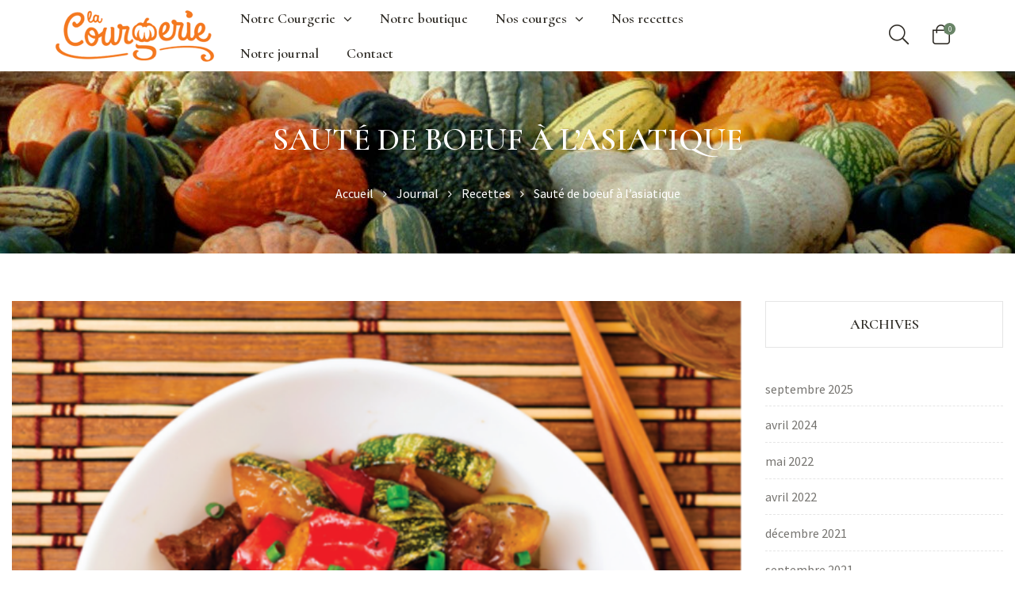

--- FILE ---
content_type: text/html; charset=UTF-8
request_url: https://lacourgerie.com/2021/07/24/saute-de-boeuf-a-lasiatique/
body_size: 23594
content:
<!DOCTYPE html>
<html lang="fr-CA" class="no-js">
<head>
	<!-- Global site tag (gtag.js) - Google Analytics -->
	<script async src="https://www.googletagmanager.com/gtag/js?id=UA-61765822-1"></script>
	<script>
	  window.dataLayer = window.dataLayer || [];
	  function gtag(){dataLayer.push(arguments);}
	  gtag('js', new Date());

	  gtag('config', 'UA-61765822-1');
	</script>
    <meta charset="UTF-8">
    <meta name="viewport" content="width=device-width, initial-scale=1">
    <link rel="profile" href="//gmpg.org/xfn/11">
    				<script>document.documentElement.className = document.documentElement.className + ' yes-js js_active js'</script>
				<title>Sauté de boeuf à l’asiatique &#8211; La Courgerie</title>
<meta name='robots' content='max-image-preview:large' />
<link rel='dns-prefetch' href='//static.klaviyo.com' />
<link rel='dns-prefetch' href='//fonts.googleapis.com' />
<link rel='dns-prefetch' href='//s.w.org' />
<link rel="alternate" type="application/rss+xml" title="La Courgerie &raquo; Flux" href="https://lacourgerie.com/feed/" />
<link rel="alternate" type="application/rss+xml" title="La Courgerie &raquo; Flux des commentaires" href="https://lacourgerie.com/comments/feed/" />
<link rel="alternate" type="application/rss+xml" title="La Courgerie &raquo; Sauté de boeuf à l’asiatique Flux des commentaires" href="https://lacourgerie.com/2021/07/24/saute-de-boeuf-a-lasiatique/feed/" />
<script type="text/javascript">
window._wpemojiSettings = {"baseUrl":"https:\/\/s.w.org\/images\/core\/emoji\/13.1.0\/72x72\/","ext":".png","svgUrl":"https:\/\/s.w.org\/images\/core\/emoji\/13.1.0\/svg\/","svgExt":".svg","source":{"concatemoji":"https:\/\/lacourgerie.com\/wp-includes\/js\/wp-emoji-release.min.js?ver=5.9.12"}};
/*! This file is auto-generated */
!function(e,a,t){var n,r,o,i=a.createElement("canvas"),p=i.getContext&&i.getContext("2d");function s(e,t){var a=String.fromCharCode;p.clearRect(0,0,i.width,i.height),p.fillText(a.apply(this,e),0,0);e=i.toDataURL();return p.clearRect(0,0,i.width,i.height),p.fillText(a.apply(this,t),0,0),e===i.toDataURL()}function c(e){var t=a.createElement("script");t.src=e,t.defer=t.type="text/javascript",a.getElementsByTagName("head")[0].appendChild(t)}for(o=Array("flag","emoji"),t.supports={everything:!0,everythingExceptFlag:!0},r=0;r<o.length;r++)t.supports[o[r]]=function(e){if(!p||!p.fillText)return!1;switch(p.textBaseline="top",p.font="600 32px Arial",e){case"flag":return s([127987,65039,8205,9895,65039],[127987,65039,8203,9895,65039])?!1:!s([55356,56826,55356,56819],[55356,56826,8203,55356,56819])&&!s([55356,57332,56128,56423,56128,56418,56128,56421,56128,56430,56128,56423,56128,56447],[55356,57332,8203,56128,56423,8203,56128,56418,8203,56128,56421,8203,56128,56430,8203,56128,56423,8203,56128,56447]);case"emoji":return!s([10084,65039,8205,55357,56613],[10084,65039,8203,55357,56613])}return!1}(o[r]),t.supports.everything=t.supports.everything&&t.supports[o[r]],"flag"!==o[r]&&(t.supports.everythingExceptFlag=t.supports.everythingExceptFlag&&t.supports[o[r]]);t.supports.everythingExceptFlag=t.supports.everythingExceptFlag&&!t.supports.flag,t.DOMReady=!1,t.readyCallback=function(){t.DOMReady=!0},t.supports.everything||(n=function(){t.readyCallback()},a.addEventListener?(a.addEventListener("DOMContentLoaded",n,!1),e.addEventListener("load",n,!1)):(e.attachEvent("onload",n),a.attachEvent("onreadystatechange",function(){"complete"===a.readyState&&t.readyCallback()})),(n=t.source||{}).concatemoji?c(n.concatemoji):n.wpemoji&&n.twemoji&&(c(n.twemoji),c(n.wpemoji)))}(window,document,window._wpemojiSettings);
</script>
<style type="text/css">
img.wp-smiley,
img.emoji {
	display: inline !important;
	border: none !important;
	box-shadow: none !important;
	height: 1em !important;
	width: 1em !important;
	margin: 0 0.07em !important;
	vertical-align: -0.1em !important;
	background: none !important;
	padding: 0 !important;
}
</style>
	<link rel='stylesheet' id='opal-boostrap-css'  href='https://lacourgerie.com/wp-content/themes/thegreen/assets/css/opal-boostrap.css?ver=5.9.12' type='text/css' media='all' />
<link rel='stylesheet' id='elementor-frontend-legacy-css'  href='https://lacourgerie.com/wp-content/plugins/elementor/assets/css/frontend-legacy.min.css?ver=3.0.16' type='text/css' media='all' />
<link rel='stylesheet' id='elementor-frontend-css'  href='https://lacourgerie.com/wp-content/plugins/elementor/assets/css/frontend.min.css?ver=3.0.16' type='text/css' media='all' />
<link rel='stylesheet' id='thegreen-style-css'  href='https://lacourgerie.com/wp-content/themes/thegreen/style.css?ver=5.9.12' type='text/css' media='all' />
<style id='thegreen-style-inline-css' type='text/css'>
body, input, button, button[type="submit"], select, textarea{font-family:"Source Sans Pro", -apple-system, BlinkMacSystemFont, "Segoe UI", Roboto, "Helvetica Neue", Arial, sans-serif;font-weight:400;color:#767470}html {font-size:16px;}.c-heading{color:#2d2a24;}.c-primary{color:#698467;}.bg-primary{background-color:#698467;}.b-primary{border-color:#698467;}.button-primary:hover{background-color:#526751;border-color:#526751;}.c-secondary {color:#2d2a24;}.bg-secondary {background-color:#2d2a24;}.b-secondary{border-color:#2d2a24;}.button-secondary:hover{background-color:#11100e;}input[type="text"]::placeholder,input[type="email"]::placeholder,input[type="url"]::placeholder,input[type="password"]::placeholder,input[type="search"]::placeholder,input[type="number"]::placeholder,input[type="tel"]::placeholder,input[type="range"]::placeholder,input[type="date"]::placeholder,input[type="month"]::placeholder,input[type="week"]::placeholder,input[type="time"]::placeholder,input[type="datetime"]::placeholder,input[type="datetime-local"]::placeholder,input[type="color"]::placeholder,input[type="text"],input[type="email"],input[type="url"],input[type="password"],input[type="search"],input[type="number"],input[type="tel"],input[type="range"],input[type="date"],input[type="month"],input[type="week"],input[type="time"],input[type="datetime"],input[type="datetime-local"],input[type="color"],textarea::placeholder,textarea,a,.mainmenu-container ul ul .menu-item > a,.mainmenu-container li a span,.site-header .mainmenu-container .top-menu > li > a:not(:hover),.c-body,.entry-meta a:not(:hover),.site-header-account .account-links-menu li a,.site-header-account .account-dashboard li a,.comment-form label,.comment-form a,.cart-collaterals .cart_totals th,#payment .payment_methods li.woocommerce-notice,#payment .payment_methods li.woocommerce-notice--info,#payment .payment_methods li.woocommerce-info,table.woocommerce-checkout-review-order-table th,.opal-style-1.search-form-wapper .search-submit span,.opal-style-1.search-form-wapper .search-submit span:before,.mc4wp-form .widget-title p .c-body,.mc4wp-form .widget-title p .entry-meta a:not(:hover),.entry-meta .mc4wp-form .widget-title p a:not(:hover),.mc4wp-form .widget-title p .site-header-account .account-links-menu li a,.site-header-account .account-links-menu li .mc4wp-form .widget-title p a,.mc4wp-form .widget-title p .site-header-account .account-dashboard li a,.site-header-account .account-dashboard li .mc4wp-form .widget-title p a,.mc4wp-form .widget-title p .comment-form label,.comment-form .mc4wp-form .widget-title p label,.mc4wp-form .widget-title p .comment-form a,.comment-form .mc4wp-form .widget-title p a,.mc4wp-form .widget-title p .cart-collaterals .cart_totals th,.cart-collaterals .cart_totals .mc4wp-form .widget-title p th,.mc4wp-form .widget-title p table.woocommerce-checkout-review-order-table th,table.woocommerce-checkout-review-order-table .mc4wp-form .widget-title p th,.woocommerce-shipping-fields .select2-container--default .select2-selection--single .select2-selection__rendered,.woocommerce-billing-fields .select2-container--default .select2-selection--single .select2-selection__rendered,.opal-currency_switcher .list-currency button[type="submit"],.select-items div,.single-product div.product .product_meta .sku_wrapper span,.single-product div.product .product_meta .sku_wrapper a,.single-product div.product .product_meta .posted_in span,.single-product div.product .product_meta .posted_in a,.single-product div.product .product_meta .tagged_as span,.single-product div.product .product_meta .tagged_as a,.widget .woof_list_label li .woof_label_term {color:#767470; }.elementor-widget-tabs .elementor-tab-title.elementor-active,.elementor-widget-tabs .elementor-tab-title:hover {border-color:#767470; }h1,h2,h3,h4,h5,h6,.h1,.h2,.entry-header h3.entry-title,.h3,.custom-title,.related-heading,.comments-title,.comment-respond .comment-reply-title,.h4,.woocommerce-MyAccount-content h2,.h5,h2.widget-title,h2.widgettitle,.h6,.widget_rss li .rsswidget,.prev.page-numbers:not(:hover),.next.page-numbers:not(:hover),.entry-title,.entry-content blockquote cite a,.entry-content strong,.entry-content dt,.entry-content th,.entry-content dt a,.entry-content th a,.comment-list .pingback .comment-body a:not(.comment-edit-link):not(:hover),#reviews .commentlist .pingback .comment-body a:not(.comment-edit-link):not(:hover),.comment-list .trackback .comment-body a:not(.comment-edit-link):not(:hover),#reviews .commentlist .trackback .comment-body a:not(.comment-edit-link):not(:hover),.comment-content strong,.comment-author,.comment-author a,.comment-metadata a.comment-edit-link,.comment-content table th,.comment-content table td a,.comment-content dt,.widget_recent_comments a:not(:hover),.widget_recent_comments a.url:not(:hover),.widget_recent_entries li.item-recent-post a:not(:hover),.c-heading,fieldset legend,.vertical-navigation .menu-open-label,.author-wrapper .author-name,.post-navigation .nav-title,.search .entry-header a,.page .entry-header .entry-title,.site-header-account .login-form-title,table.shop_table_responsive tbody th,.site-header-cart .widget_shopping_cart p.total .woocommerce-Price-amount,.site-header-cart .shopping_cart_nav p.total .woocommerce-Price-amount,.filter-close,table.cart:not(.wishlist_table) th,table.cart:not(.wishlist_table) .product-name a,table.cart:not(.wishlist_table) .product-subtotal .woocommerce-Price-amount,.cart-collaterals .cart_totals .order-total .woocommerce-Price-amount,.cart-collaterals .cart_totals .amount,.woocommerce-checkout .woocommerce-form-coupon-toggle .woocommerce-info,#payment .payment_methods > .wc_payment_method > label,table.woocommerce-checkout-review-order-table .order-total .woocommerce-Price-amount,table.woocommerce-checkout-review-order-table .product-name,.woocommerce-billing-fields label,.woocommerce-billing-fields > h3,.cart th,.shop_table th,.woocommerce-account .woocommerce-MyAccount-content strong,.woocommerce-account .woocommerce-MyAccount-content .woocommerce-Price-amount,.osf-sorting .display-mode button.active,.osf-sorting .display-mode button:hover,.woocommerce-Tabs-panel table.shop_attributes th,#osf-accordion-container table.shop_attributes th,.woocommerce-tabs#osf-accordion-container [data-accordion] [data-control],.widget .woof_list_checkbox input[type="checkbox"] + label:after,.widget .woof_list_checkbox input[type="checkbox"]:checked + label,.widget .woof_list_radio input[type="radio"]:checked + label,.elementor-single-product .single-product div.product .entry-summary form.cart button[type='submit'] {color:#2d2a24; }.btn-link i,.elementor-element .elementor-button-link .elementor-button i,.button-link i,.more-link i,blockquote,blockquote:before,blockquote a,.comment-content blockquote strong,.entry-content blockquote strong,.mainmenu-container li.current-menu-parent > a,.mainmenu-container .menu-item > a:hover,.menu-toggle,.page-numbers:not(ul):hover,.page-numbers.current:not(ul),.header-search .search-button:hover,.cat-tags-links .tags-links i,.cat-tags-links .tags-links a:hover,.pbr-social-share a:hover,body.single-post .navigation .nav:hover,.site-header-account > a:hover,.comment-author a:hover,.comment-metadata a.comment-edit-link:hover,.comment-metadata a:hover,.button-outline-primary,.elementor-wpcf7-button-outline_primary input[type="button"],.elementor-wpcf7-button-outline_primary input[type="submit"],.elementor-wpcf7-button-outline_primary button[type="submit"],.mailchimp-button-outline_primary button,.widget_shopping_cart .buttons .button:nth-child(odd),.elementor-element .elementor-button-outline_primary .elementor-button,.c-primary,.main-navigation .menu-item > a:hover,.navigation-button .menu-toggle:hover,.navigation-button .menu-toggle:focus,.entry-title a:hover,.entry-content blockquote cite a:hover,.search .entry-header a:hover,.error404 .page-content .search-form button.search-submit:hover,.site-header-account .account-links-menu li a:hover,.site-header-account .account-dashboard li a:hover,.comment-form a:hover,#secondary .elementor-widget-container h5:first-of-type,.elementor-nav-menu-popup .mfp-close,.site-header-cart .widget_shopping_cart .product_list_widget li a:hover,.site-header-cart .widget_shopping_cart .product_list_widget li a:focus,.site-header-cart .shopping_cart_nav .product_list_widget li a:hover,.site-header-cart .shopping_cart_nav .product_list_widget li a:focus,.site-header-cart .woocommerce-mini-cart__empty-message:before,.header-button:hover i,.header-button:hover .amount,.header-button:hover .title,.header-button:hover .count-text,.header-button:focus i,.header-button:focus .amount,.header-button:focus .title,.header-button:focus .count-text,.woocommerce-checkout .woocommerce-form-coupon-toggle .woocommerce-info a,.woocommerce-checkout .woocommerce-form-coupon-toggle .woocommerce-info a:hover,.woocommerce-privacy-policy-link,.opal-currency_switcher .list-currency button[type="submit"]:hover,.opal-currency_switcher .list-currency li.active button[type="submit"],ul.products li.product.osf-product-list .price,ul.products li.product .posfed_in a:hover,.select-items div:hover,.button-wrapper #chart-button,.product_list_widget a:hover,.product_list_widget a:active,.product_list_widget a:focus,.woocommerce-product-list a:hover,.woocommerce-product-list a:active,.woocommerce-product-list a:focus,.product-style-1 li.product h2 a:hover,.product-style-1 li.product h3 a:hover,.product-style-1 li.product .woocommerce-loop-product__title a:hover,#secondary .elementor-widget-wp-widget-recent-posts a,.elementor-widget-opal-box-overview .elementor-box-overview-wrapper .entry-header a,.contactform-content .form-title,.elementor-cta__sub_title,.elementor-heading-title i,.elementor-widget-icon-box:hover .elementor-icon,.elementor-portfolio__filter:hover,.elementor-portfolio__filter.elementor-active,.single-portfolio-summary .pbr-social-share a:hover,.single-portfolio-navigation .nav-link:hover span,.elementor-widget-opal-team-box .elementor-team-socials li a:hover,.elementor-widget-opal-testimonials .owl-item.active.center .elementor-testimonial-image .elementor-testimonial-image-inner:before,.woocommerce-MyAccount-navigation ul li.is-active a,.yith-wcwl-add-to-wishlist > div > a:hover:before,.single-product div.product .entry-summary .yith-wcwl-add-to-wishlist > div > a:before,.single-product div.product .entry-summary .compare:before,.single-product div.product .summary .price,.single-product div.product .pbr-social-share a:hover,.widget_rating_filter ul li a:hover,.woocommerce-widget-layered-nav ul li a:hover,.widget_product_brands ul li a:hover,.widget_rating_filter ul li.current-cat a,.woocommerce-widget-layered-nav ul li.current-cat a,.widget_product_brands ul li.current-cat a {color:#698467; }.page-title-bar,.page-links .page-number,.widget .tagcloud a:hover,.widget .tagcloud a:focus,.widget.widget_tag_cloud a:hover,.widget.widget_tag_cloud a:focus,.wp_widget_tag_cloud a:hover,.wp_widget_tag_cloud a:focus,.button-primary,input[type="reset"],input.secondary[type="button"],input.secondary[type="reset"],input.secondary[type="submit"],.page .edit-link a.post-edit-link,.scrollup,.elementor-wpcf7-button-primary input[type="button"][type="submit"],.elementor-wpcf7-button-primary input[type="submit"],.elementor-wpcf7-button-primary button[type="submit"],.mailchimp-button-primary button,.wc-proceed-to-checkout .button,.woocommerce-cart .return-to-shop a,.wishlist_table .product-add-to-cart a.button,.woocommerce-MyAccount-content .woocommerce-Pagination .woocommerce-button,.widget_shopping_cart .buttons .button,.button-default:hover,.button-default:active,.button-default:focus,.button-dark:hover,.elementor-element .elementor-button-dark .elementor-button:hover,.elementor-wpcf7-button-dark input:hover[type="submit"],.elementor-wpcf7-button-dark button:hover[type="submit"],.button-dark:active,.elementor-element .elementor-button-dark .elementor-button:active,.elementor-wpcf7-button-dark input:active[type="submit"],.elementor-wpcf7-button-dark button:active[type="submit"],.button-dark:focus,.elementor-element .elementor-button-dark .elementor-button:focus,.elementor-wpcf7-button-dark input:focus[type="submit"],.elementor-wpcf7-button-dark button:focus[type="submit"],.button-light:hover,.elementor-element .elementor-button-light .elementor-button:hover,.elementor-wpcf7-button-ligt input:hover[type="submit"],.elementor-wpcf7-button-ligt button:hover[type="submit"],.button-light:active,.elementor-element .elementor-button-light .elementor-button:active,.elementor-wpcf7-button-ligt input:active[type="submit"],.elementor-wpcf7-button-ligt button:active[type="submit"],.button-light:focus,.elementor-element .elementor-button-light .elementor-button:focus,.elementor-wpcf7-button-ligt input:focus[type="submit"],.elementor-wpcf7-button-ligt button:focus[type="submit"],.elementor-element .elementor-button-primary .elementor-button,.button-outline-primary:hover,.elementor-wpcf7-button-outline_primary input:hover[type="button"],.elementor-wpcf7-button-outline_primary input:hover[type="submit"],.elementor-wpcf7-button-outline_primary button:hover[type="submit"],.mailchimp-button-outline_primary button:hover,.widget_shopping_cart .buttons .button:hover:nth-child(odd),.button-outline-primary:active,.elementor-wpcf7-button-outline_primary input:active[type="button"],.elementor-wpcf7-button-outline_primary input:active[type="submit"],.elementor-wpcf7-button-outline_primary button:active[type="submit"],.mailchimp-button-outline_primary button:active,.widget_shopping_cart .buttons .button:active:nth-child(odd),.button-outline-primary.active,.elementor-wpcf7-button-outline_primary input.active[type="button"],.elementor-wpcf7-button-outline_primary input.active[type="submit"],.elementor-wpcf7-button-outline_primary button.active[type="submit"],.mailchimp-button-outline_primary button.active,.widget_shopping_cart .buttons .active.button:nth-child(odd),.show > .button-outline-primary.dropdown-toggle,.elementor-wpcf7-button-outline_primary .show > input.dropdown-toggle[type="button"],.elementor-wpcf7-button-outline_primary .show > input.dropdown-toggle[type="submit"],.elementor-wpcf7-button-outline_primary .show > button.dropdown-toggle[type="submit"],.mailchimp-button-outline_primary .show > button.dropdown-toggle,.widget_shopping_cart .buttons .show > .dropdown-toggle.button:nth-child(odd),.elementor-element .elementor-button-outline_primary .elementor-button:hover,.elementor-element .elementor-button-outline_primary .elementor-button:active,.elementor-element .elementor-button-outline_primary .elementor-button:focus,.bg-primary,[class*="after-title"]:after,.before-title-primary:before,.elementor-widget-divider .elementor-divider-separator:before,.elementor-widget-opal-portfolio-categories .cats-content:hover,.portfolio .portfolio-content:before,.elementor-single-product .single-product div.product .entry-summary form.cart button[type='submit']:hover,.elementor-team-meta-inner:after,.header-button .count,.notification-added-to-cart .ns-content,#payment .place-order .button:hover,form.track_order p:last-of-type button[type="submit"]:hover,form.track_order p:last-of-type button[type="submit"]:focus,.shop-action a[class*="product_type_"]:hover,.shop-action .yith-wcqv-button:hover,.shop-action .yith-wcwl-add-to-wishlist > div > a:hover,.shop-action .compare:hover,.single-product[class*="opal-comment-form"] .comment-form .form-submit .submit:hover,.single-product[class*="opal-comment-form"] .comment-form .form-submit .submit:active,.single-product[class*="opal-comment-form"] .comment-form .form-submit .submit:focus,.woocommerce-tabs ul.tabs li a:after,.single-product .single_add_to_cart_button,.single-product .single_add_to_cart_button.disabled[type="submit"],.widget_price_filter .ui-slider .ui-slider-range,.handheld-footer-bar .cart .footer-cart-contents .count,.product-style-1 li.product .shop-action .yith-wcwl-add-button:hover,.product-style-1 li.product .shop-action a[class*="product_type_"]:hover,.product-style-1 li.product .shop-action .yith-wcqv-button:hover,.product-style-1 li.product .shop-action .compare-button a:hover {background-color:#698467; }.button-primary,input[type="reset"],input.secondary[type="button"],input.secondary[type="reset"],input.secondary[type="submit"],.page .edit-link a.post-edit-link,.scrollup,.elementor-wpcf7-button-primary input[type="button"][type="submit"],.elementor-wpcf7-button-primary input[type="submit"],.elementor-wpcf7-button-primary button[type="submit"],.mailchimp-button-primary button,.wc-proceed-to-checkout .button,.woocommerce-cart .return-to-shop a,.wishlist_table .product-add-to-cart a.button,.woocommerce-MyAccount-content .woocommerce-Pagination .woocommerce-button,.widget_shopping_cart .buttons .button,.button-secondary,input[type="button"],input[type="submit"],button[type="submit"],.secondary-button .search-submit,.elementor-wpcf7-button-secondary input[type="button"][type="submit"],.elementor-wpcf7-button-secondary input[type="submit"],.elementor-wpcf7-button-secondary button[type="submit"],.mailchimp-button-secondary button,.form-control:focus,input[type="text"]:focus,input[type="email"]:focus,input[type="url"]:focus,input[type="password"]:focus,input[type="search"]:focus,input[type="number"]:focus,input[type="tel"]:focus,input[type="range"]:focus,input[type="date"]:focus,input[type="month"]:focus,input[type="week"]:focus,input[type="time"]:focus,input[type="datetime"]:focus,input[type="datetime-local"]:focus,input[type="color"]:focus,textarea:focus,body.single-post .navigation .nav:hover,.button-default:hover,.button-default:active,.button-default:focus,.button-dark:hover,.elementor-element .elementor-button-dark .elementor-button:hover,.elementor-wpcf7-button-dark input:hover[type="submit"],.elementor-wpcf7-button-dark button:hover[type="submit"],.button-dark:active,.elementor-element .elementor-button-dark .elementor-button:active,.elementor-wpcf7-button-dark input:active[type="submit"],.elementor-wpcf7-button-dark button:active[type="submit"],.button-dark:focus,.elementor-element .elementor-button-dark .elementor-button:focus,.elementor-wpcf7-button-dark input:focus[type="submit"],.elementor-wpcf7-button-dark button:focus[type="submit"],.button-light:hover,.elementor-element .elementor-button-light .elementor-button:hover,.elementor-wpcf7-button-ligt input:hover[type="submit"],.elementor-wpcf7-button-ligt button:hover[type="submit"],.button-light:active,.elementor-element .elementor-button-light .elementor-button:active,.elementor-wpcf7-button-ligt input:active[type="submit"],.elementor-wpcf7-button-ligt button:active[type="submit"],.button-light:focus,.elementor-element .elementor-button-light .elementor-button:focus,.elementor-wpcf7-button-ligt input:focus[type="submit"],.elementor-wpcf7-button-ligt button:focus[type="submit"],.elementor-element .elementor-button-primary .elementor-button,.button-outline-primary,.elementor-wpcf7-button-outline_primary input[type="button"],.elementor-wpcf7-button-outline_primary input[type="submit"],.elementor-wpcf7-button-outline_primary button[type="submit"],.mailchimp-button-outline_primary button,.widget_shopping_cart .buttons .button:nth-child(odd),.elementor-element .elementor-button-outline_primary .elementor-button,.button-outline-primary:hover,.elementor-wpcf7-button-outline_primary input:hover[type="button"],.elementor-wpcf7-button-outline_primary input:hover[type="submit"],.elementor-wpcf7-button-outline_primary button:hover[type="submit"],.mailchimp-button-outline_primary button:hover,.widget_shopping_cart .buttons .button:hover:nth-child(odd),.button-outline-primary:active,.elementor-wpcf7-button-outline_primary input:active[type="button"],.elementor-wpcf7-button-outline_primary input:active[type="submit"],.elementor-wpcf7-button-outline_primary button:active[type="submit"],.mailchimp-button-outline_primary button:active,.widget_shopping_cart .buttons .button:active:nth-child(odd),.button-outline-primary.active,.elementor-wpcf7-button-outline_primary input.active[type="button"],.elementor-wpcf7-button-outline_primary input.active[type="submit"],.elementor-wpcf7-button-outline_primary button.active[type="submit"],.mailchimp-button-outline_primary button.active,.widget_shopping_cart .buttons .active.button:nth-child(odd),.show > .button-outline-primary.dropdown-toggle,.elementor-wpcf7-button-outline_primary .show > input.dropdown-toggle[type="button"],.elementor-wpcf7-button-outline_primary .show > input.dropdown-toggle[type="submit"],.elementor-wpcf7-button-outline_primary .show > button.dropdown-toggle[type="submit"],.mailchimp-button-outline_primary .show > button.dropdown-toggle,.widget_shopping_cart .buttons .show > .dropdown-toggle.button:nth-child(odd),.elementor-element .elementor-button-outline_primary .elementor-button:hover,.elementor-element .elementor-button-outline_primary .elementor-button:active,.elementor-element .elementor-button-outline_primary .elementor-button:focus,.b-primary,.elementor-single-product .single-product div.product .entry-summary form.cart button[type='submit']:hover,#payment .place-order .button:hover,form.track_order p:last-of-type button[type="submit"]:hover,form.track_order p:last-of-type button[type="submit"]:focus,form.track_order p input[type="text"]:hover,form.track_order p input[type="text"]:focus,.single-product[class*="opal-comment-form"] .comment-form .form-submit .submit:hover,.single-product[class*="opal-comment-form"] .comment-form .form-submit .submit:active,.single-product[class*="opal-comment-form"] .comment-form .form-submit .submit:focus,.single-product .single_add_to_cart_button,.single-product .single_add_to_cart_button.disabled[type="submit"],.widget_price_filter .ui-slider .ui-slider-handle,.osf-product-deal .woocommerce-product-list .opal-countdown .day,.otf-product-recently-content li:hover .product-thumbnail img {border-color:#698467; }.btn-link:focus,.elementor-element .elementor-button-link .elementor-button:focus,.btn-link:hover,.elementor-element .elementor-button-link .elementor-button:hover,.button-link:focus,.more-link:focus,.button-link:hover,.more-link:hover,a:hover,a:active {color:#526751; }.button-primary:hover,input:hover[type="reset"],input.secondary:hover[type="button"],input.secondary:hover[type="submit"],.page .edit-link a.post-edit-link:hover,.scrollup:hover,.elementor-wpcf7-button-primary input:hover[type="submit"],.elementor-wpcf7-button-primary button:hover[type="submit"],.mailchimp-button-primary button:hover,.wc-proceed-to-checkout .button:hover,.woocommerce-cart .return-to-shop a:hover,.wishlist_table .product-add-to-cart a.button:hover,.woocommerce-MyAccount-content .woocommerce-Pagination .woocommerce-button:hover,.widget_shopping_cart .buttons .button:hover,.button-primary:active,input:active[type="reset"],input.secondary:active[type="button"],input.secondary:active[type="submit"],.page .edit-link a.post-edit-link:active,.scrollup:active,.elementor-wpcf7-button-primary input:active[type="submit"],.elementor-wpcf7-button-primary button:active[type="submit"],.mailchimp-button-primary button:active,.wc-proceed-to-checkout .button:active,.woocommerce-cart .return-to-shop a:active,.wishlist_table .product-add-to-cart a.button:active,.woocommerce-MyAccount-content .woocommerce-Pagination .woocommerce-button:active,.widget_shopping_cart .buttons .button:active,.button-primary.active,input.active[type="reset"],input.active.secondary[type="button"],input.active.secondary[type="submit"],.page .edit-link a.active.post-edit-link,.active.scrollup,.elementor-wpcf7-button-primary input.active[type="submit"],.elementor-wpcf7-button-primary button.active[type="submit"],.mailchimp-button-primary button.active,.wc-proceed-to-checkout .active.button,.woocommerce-cart .return-to-shop a.active,.wishlist_table .product-add-to-cart a.active.button,.woocommerce-MyAccount-content .woocommerce-Pagination .active.woocommerce-button,.widget_shopping_cart .buttons .active.button,.show > .button-primary.dropdown-toggle,.show > input.dropdown-toggle[type="reset"],.show > input.dropdown-toggle.secondary[type="button"],.show > input.dropdown-toggle.secondary[type="submit"],.page .edit-link .show > a.dropdown-toggle.post-edit-link,.show > .dropdown-toggle.scrollup,.elementor-wpcf7-button-primary .show > input.dropdown-toggle[type="submit"],.elementor-wpcf7-button-primary .show > button.dropdown-toggle[type="submit"],.mailchimp-button-primary .show > button.dropdown-toggle,.wc-proceed-to-checkout .show > .dropdown-toggle.button,.woocommerce-cart .return-to-shop .show > a.dropdown-toggle,.wishlist_table .product-add-to-cart .show > a.dropdown-toggle.button,.woocommerce-MyAccount-content .woocommerce-Pagination .show > .dropdown-toggle.woocommerce-button,.widget_shopping_cart .buttons .show > .dropdown-toggle.button,.elementor-element .elementor-button-primary .elementor-button:hover,.elementor-element .elementor-button-primary .elementor-button:active,.elementor-element .elementor-button-primary .elementor-button:focus,.single-product div.product .entry-summary .yith-wcwl-add-to-wishlist > div > a:hover,.single-product div.product .entry-summary .compare:hover,.single-product .single_add_to_cart_button:hover,.single-product .single_add_to_cart_button.disabled[type="submit"]:hover {background-color:#526751; }.button-primary:active,input:active[type="reset"],.page .edit-link a.post-edit-link:active,.scrollup:active,.elementor-wpcf7-button-primary input:active[type="submit"],.elementor-wpcf7-button-primary button:active[type="submit"],.mailchimp-button-primary button:active,.wc-proceed-to-checkout .button:active,.woocommerce-cart .return-to-shop a:active,.wishlist_table .product-add-to-cart a.button:active,.woocommerce-MyAccount-content .woocommerce-Pagination .woocommerce-button:active,.widget_shopping_cart .buttons .button:active,.button-primary.active,input.active[type="reset"],.page .edit-link a.active.post-edit-link,.active.scrollup,.elementor-wpcf7-button-primary input.active[type="submit"],.elementor-wpcf7-button-primary button.active[type="submit"],.mailchimp-button-primary button.active,.wc-proceed-to-checkout .active.button,.woocommerce-cart .return-to-shop a.active,.wishlist_table .product-add-to-cart a.active.button,.woocommerce-MyAccount-content .woocommerce-Pagination .active.woocommerce-button,.widget_shopping_cart .buttons .active.button,.show > .button-primary.dropdown-toggle,.show > input.dropdown-toggle[type="reset"],.page .edit-link .show > a.dropdown-toggle.post-edit-link,.show > .dropdown-toggle.scrollup,.elementor-wpcf7-button-primary .show > input.dropdown-toggle[type="submit"],.elementor-wpcf7-button-primary .show > button.dropdown-toggle[type="submit"],.mailchimp-button-primary .show > button.dropdown-toggle,.wc-proceed-to-checkout .show > .dropdown-toggle.button,.woocommerce-cart .return-to-shop .show > a.dropdown-toggle,.wishlist_table .product-add-to-cart .show > a.dropdown-toggle.button,.woocommerce-MyAccount-content .woocommerce-Pagination .show > .dropdown-toggle.woocommerce-button,.widget_shopping_cart .buttons .show > .dropdown-toggle.button,.button-secondary:active,input:active[type="button"],input:active[type="submit"],button:active[type="submit"],.secondary-button .search-submit:active,.elementor-wpcf7-button-secondary input:active[type="submit"],.elementor-wpcf7-button-secondary button:active[type="submit"],.mailchimp-button-secondary button:active,.button-secondary.active,input.active[type="button"],input.active[type="submit"],button.active[type="submit"],.secondary-button .active.search-submit,.elementor-wpcf7-button-secondary input.active[type="submit"],.elementor-wpcf7-button-secondary button.active[type="submit"],.mailchimp-button-secondary button.active,.show > .button-secondary.dropdown-toggle,.show > input.dropdown-toggle[type="button"],.show > input.dropdown-toggle[type="submit"],.show > button.dropdown-toggle[type="submit"],.secondary-button .show > .dropdown-toggle.search-submit,.elementor-wpcf7-button-secondary .show > input.dropdown-toggle[type="submit"],.elementor-wpcf7-button-secondary .show > button.dropdown-toggle[type="submit"],.mailchimp-button-secondary .show > button.dropdown-toggle,.button-primary:hover,input:hover[type="reset"],input.secondary:hover[type="button"],input.secondary:hover[type="submit"],.page .edit-link a.post-edit-link:hover,.scrollup:hover,.elementor-wpcf7-button-primary input:hover[type="submit"],.elementor-wpcf7-button-primary button:hover[type="submit"],.mailchimp-button-primary button:hover,.wc-proceed-to-checkout .button:hover,.woocommerce-cart .return-to-shop a:hover,.wishlist_table .product-add-to-cart a.button:hover,.woocommerce-MyAccount-content .woocommerce-Pagination .woocommerce-button:hover,.widget_shopping_cart .buttons .button:hover,.elementor-element .elementor-button-primary .elementor-button:hover,.elementor-element .elementor-button-primary .elementor-button:active,.elementor-element .elementor-button-primary .elementor-button:focus,.single-product div.product .entry-summary .yith-wcwl-add-to-wishlist > div > a:hover,.single-product div.product .entry-summary .compare:hover,.single-product .single_add_to_cart_button:hover,.single-product .single_add_to_cart_button.disabled[type="submit"]:hover {border-color:#526751; }.btn-link,.elementor-element .elementor-button-link .elementor-button,.button-link,.more-link,.header-search .search-button,.site-header-account > a,.site-header-account .account-dropdown a.register-link,.site-header-account .account-dropdown a.lostpass-link,.button-outline-secondary,.elementor-wpcf7-button-outline_secondary input[type="button"][type="submit"],.elementor-wpcf7-button-outline_secondary input[type="submit"],.elementor-wpcf7-button-outline_secondary button[type="submit"],.mailchimp-button-outline_secondary button,.elementor-element .elementor-button-outline_secondary .elementor-button,.c-secondary,.author-wrapper .author-name h6,.list-feature-box > li:before,.elementor-widget-opal-box-overview .elementor-box-overview-wrapper .entry-header a:hover,.contactform-content button.mfp-close,.elementor-widget-opal-portfolio-categories .cats-content a,.elementor-widget-opal-product-categories .cats-content a,.elementor-widget-opal-product-categories .cats-button .elementor-button,.header-button {color:#2d2a24; }.button-secondary,input[type="button"],input[type="submit"],button[type="submit"],.secondary-button .search-submit,.elementor-wpcf7-button-secondary input[type="button"][type="submit"],.elementor-wpcf7-button-secondary input[type="submit"],.elementor-wpcf7-button-secondary button[type="submit"],.mailchimp-button-secondary button,.elementor-element .elementor-button-secondary .elementor-button,.button-outline-secondary:hover,.elementor-wpcf7-button-outline_secondary input:hover[type="submit"],.elementor-wpcf7-button-outline_secondary button:hover[type="submit"],.mailchimp-button-outline_secondary button:hover,.button-outline-secondary:active,.elementor-wpcf7-button-outline_secondary input:active[type="submit"],.elementor-wpcf7-button-outline_secondary button:active[type="submit"],.mailchimp-button-outline_secondary button:active,.button-outline-secondary.active,.elementor-wpcf7-button-outline_secondary input.active[type="submit"],.elementor-wpcf7-button-outline_secondary button.active[type="submit"],.mailchimp-button-outline_secondary button.active,.show > .button-outline-secondary.dropdown-toggle,.elementor-wpcf7-button-outline_secondary .show > input.dropdown-toggle[type="submit"],.elementor-wpcf7-button-outline_secondary .show > button.dropdown-toggle[type="submit"],.mailchimp-button-outline_secondary .show > button.dropdown-toggle,.elementor-element .elementor-button-outline_secondary .elementor-button:hover,.elementor-element .elementor-button-outline_secondary .elementor-button:active,.elementor-element .elementor-button-outline_secondary .elementor-button:focus,.bg-secondary,.before-title-secondary:before,#secondary .elementor-widget-wp-widget-categories a:before,#secondary .elementor-nav-menu a:before,.e--pointer-dot a:before {background-color:#2d2a24; }.button-secondary,input[type="button"],input[type="submit"],button[type="submit"],.secondary-button .search-submit,.elementor-wpcf7-button-secondary input[type="button"][type="submit"],.elementor-wpcf7-button-secondary input[type="submit"],.elementor-wpcf7-button-secondary button[type="submit"],.mailchimp-button-secondary button,.elementor-element .elementor-button-secondary .elementor-button,.button-outline-secondary,.elementor-wpcf7-button-outline_secondary input[type="button"][type="submit"],.elementor-wpcf7-button-outline_secondary input[type="submit"],.elementor-wpcf7-button-outline_secondary button[type="submit"],.mailchimp-button-outline_secondary button,.elementor-element .elementor-button-outline_secondary .elementor-button,.button-outline-secondary:hover,.elementor-wpcf7-button-outline_secondary input:hover[type="submit"],.elementor-wpcf7-button-outline_secondary button:hover[type="submit"],.button-outline-secondary:active,.elementor-wpcf7-button-outline_secondary input:active[type="submit"],.elementor-wpcf7-button-outline_secondary button:active[type="submit"],.button-outline-secondary.active,.elementor-wpcf7-button-outline_secondary input.active[type="submit"],.elementor-wpcf7-button-outline_secondary button.active[type="submit"],.show > .button-outline-secondary.dropdown-toggle,.elementor-wpcf7-button-outline_secondary .show > input.dropdown-toggle[type="submit"],.elementor-wpcf7-button-outline_secondary .show > button.dropdown-toggle[type="submit"],.mailchimp-button-outline_secondary .show > button.dropdown-toggle,.elementor-element .elementor-button-outline_secondary .elementor-button:hover,.elementor-element .elementor-button-outline_secondary .elementor-button:active,.elementor-element .elementor-button-outline_secondary .elementor-button:focus,.b-secondary {border-color:#2d2a24; }.button-secondary:hover,input:hover[type="button"],input:hover[type="submit"],button:hover[type="submit"],.secondary-button .search-submit:hover,.elementor-wpcf7-button-secondary input:hover[type="submit"],.elementor-wpcf7-button-secondary button:hover[type="submit"],.mailchimp-button-secondary button:hover,.button-secondary:active,input:active[type="button"],input:active[type="submit"],button:active[type="submit"],.secondary-button .search-submit:active,.elementor-wpcf7-button-secondary input:active[type="submit"],.elementor-wpcf7-button-secondary button:active[type="submit"],.mailchimp-button-secondary button:active,.button-secondary.active,input.active[type="button"],input.active[type="submit"],button.active[type="submit"],.secondary-button .active.search-submit,.elementor-wpcf7-button-secondary input.active[type="submit"],.elementor-wpcf7-button-secondary button.active[type="submit"],.mailchimp-button-secondary button.active,.show > .button-secondary.dropdown-toggle,.show > input.dropdown-toggle[type="button"],.show > input.dropdown-toggle[type="submit"],.show > button.dropdown-toggle[type="submit"],.secondary-button .show > .dropdown-toggle.search-submit,.elementor-wpcf7-button-secondary .show > input.dropdown-toggle[type="submit"],.elementor-wpcf7-button-secondary .show > button.dropdown-toggle[type="submit"],.mailchimp-button-secondary .show > button.dropdown-toggle,.elementor-element .elementor-button-secondary .elementor-button:hover,.elementor-element .elementor-button-secondary .elementor-button:active,.elementor-element .elementor-button-secondary .elementor-button:focus {background-color:#11100e; }.button-secondary:hover,input:hover[type="button"],input:hover[type="submit"],button:hover[type="submit"],.secondary-button .search-submit:hover,.elementor-wpcf7-button-secondary input:hover[type="submit"],.elementor-wpcf7-button-secondary button:hover[type="submit"],.mailchimp-button-secondary button:hover,.button-secondary:active,input:active[type="button"],input:active[type="submit"],button:active[type="submit"],.secondary-button .search-submit:active,.elementor-wpcf7-button-secondary input:active[type="submit"],.elementor-wpcf7-button-secondary button:active[type="submit"],.mailchimp-button-secondary button:active,.button-secondary.active,input.active[type="button"],input.active[type="submit"],button.active[type="submit"],.secondary-button .active.search-submit,.elementor-wpcf7-button-secondary input.active[type="submit"],.elementor-wpcf7-button-secondary button.active[type="submit"],.mailchimp-button-secondary button.active,.show > .button-secondary.dropdown-toggle,.show > input.dropdown-toggle[type="button"],.show > input.dropdown-toggle[type="submit"],.show > button.dropdown-toggle[type="submit"],.secondary-button .show > .dropdown-toggle.search-submit,.elementor-wpcf7-button-secondary .show > input.dropdown-toggle[type="submit"],.elementor-wpcf7-button-secondary .show > button.dropdown-toggle[type="submit"],.mailchimp-button-secondary .show > button.dropdown-toggle,.elementor-element .elementor-button-secondary .elementor-button:hover,.elementor-element .elementor-button-secondary .elementor-button:active,.elementor-element .elementor-button-secondary .elementor-button:focus {border-color:#11100e; }.row,body.opal-default-content-layout-2cr .site-content .wrap,body.opal-content-layout-2cl #content .wrap,body.opal-content-layout-2cr #content .wrap,[data-opal-columns],.opal-archive-style-4.blog .site-main,.opal-archive-style-4.archive .site-main,.site-footer .widget-area,.widget .gallery,.elementor-element .gallery,.entry-gallery .gallery,.single .gallery,.list-feature-box,[data-elementor-columns],.opal-canvas-filter.top .opal-canvas-filter-wrap,.opal-canvas-filter.top .opal-canvas-filter-wrap section.WOOF_Widget .woof_redraw_zone,.woocommerce-cart .woocommerce,.woocommerce-billing-fields .woocommerce-billing-fields__field-wrapper,.woocommerce-MyAccount-content form[class^="woocommerce-"],.woocommerce-columns--addresses,.woocommerce-account .entry-content > .woocommerce,.woocommerce-account .entry-content > .woocommerce .u-columns.woocommerce-Addresses,.woocommerce-Addresses,.woocommerce-address-fields__field-wrapper,ul.products,.osf-sorting,.single-product div.product,.single-product div.product .woocommerce-product-gallery .flex-control-thumbs {margin-right:-15px;margin-left:-15px;}.col-1,.col-2,[data-elementor-columns-mobile="6"] .column-item,.col-3,[data-elementor-columns-mobile="4"] .column-item,.col-4,[data-elementor-columns-mobile="3"] .column-item,.col-5,.col-6,[data-elementor-columns-mobile="2"] .column-item,.single-product.opal-comment-form-2 .comment-form-author,.single-product.opal-comment-form-2 .comment-form-email,.col-7,.col-8,.col-9,.col-10,.col-11,.col-12,.related-posts .related-col,.site-footer .widget-area .widget-column,.comment-form > p,.widget .gallery-columns-1 .gallery-item,.elementor-element .gallery-columns-1 .gallery-item,.entry-gallery .gallery-columns-1 .gallery-item,.single .gallery-columns-1 .gallery-item,[data-elementor-columns-mobile="1"] .column-item,.elementor-single-product .single-product div.product .entry-summary,.woocommerce-cart .cart-empty,.woocommerce-cart .return-to-shop,.woocommerce-cart .woocommerce-notices-wrapper,.woocommerce-billing-fields .form-row-wide,.woocommerce-MyAccount-content form[class^="woocommerce-"] > *:not(fieldset),.woocommerce-MyAccount-content form[class^="woocommerce-"] .form-row-wide,#customer_details [class*='col'],.columns-1 ul.products li.product,.columns-1 ul.products > li,#reviews .comment-form-rating,.single-product div.product .entry-summary,.single-product div.product .images,.single-product .woocommerce-tabs,.col,body #secondary,.mfp-content .comment-form-rating,.opal-canvas-filter.top .opal-canvas-filter-wrap section,.opal-canvas-filter.top .opal-canvas-filter-wrap section.WOOF_Widget .woof_redraw_zone .woof_container,.columns-5 ul.products li.product,.columns-5 ul.products > li,.single-product div.product .woocommerce-product-gallery .flex-control-thumbs li,.col-auto,.col-sm-1,[data-opal-columns="12"] .column-item,.col-sm-2,[data-opal-columns="6"] .column-item,.columns-6 ul.products li.product,.columns-6 ul.products > li,.col-sm-3,[data-opal-columns="4"] .column-item,.col-sm-4,[data-opal-columns="3"] .column-item,.widget .gallery-columns-6 .gallery-item,.elementor-element .gallery-columns-6 .gallery-item,.entry-gallery .gallery-columns-6 .gallery-item,.single .gallery-columns-6 .gallery-item,.col-sm-5,.col-sm-6,[data-opal-columns="2"] .column-item,.widget .gallery-columns-2 .gallery-item,.elementor-element .gallery-columns-2 .gallery-item,.entry-gallery .gallery-columns-2 .gallery-item,.single .gallery-columns-2 .gallery-item,.widget .gallery-columns-3 .gallery-item,.elementor-element .gallery-columns-3 .gallery-item,.entry-gallery .gallery-columns-3 .gallery-item,.single .gallery-columns-3 .gallery-item,.widget .gallery-columns-4 .gallery-item,.elementor-element .gallery-columns-4 .gallery-item,.entry-gallery .gallery-columns-4 .gallery-item,.single .gallery-columns-4 .gallery-item,.list-feature-box > li,.woocommerce-billing-fields .form-row-first,.woocommerce-billing-fields .form-row-last,.woocommerce-MyAccount-content form[class^="woocommerce-"] .form-row-first,.woocommerce-MyAccount-content form[class^="woocommerce-"] .form-row-last,ul.products li.product,.columns-2 ul.products li.product,.columns-2 ul.products > li,.columns-3 ul.products li.product,.columns-3 ul.products > li,.columns-4 ul.products li.product,.columns-4 ul.products > li,.opal-content-layout-2cl .columns-3 ul.products li.product,.opal-content-layout-2cl .columns-3 ul.products > li,.opal-content-layout-2cr .columns-3 ul.products li.product,.opal-content-layout-2cr .columns-3 ul.products > li,.col-sm-7,.col-sm-8,.col-sm-9,.col-sm-10,.col-sm-11,.col-sm-12,[data-opal-columns="1"] .column-item,.cart-collaterals .cross-sells,.woocommerce-columns--addresses .woocommerce-column,.woocommerce-account .entry-content > .woocommerce .u-columns [class^="u-column"],.woocommerce-account .woocommerce-ResetPassword,.woocommerce-address-fields__field-wrapper .form-row,.woocommerce-product-carousel ul.products li.product,.osf-sorting .woocommerce-message,.osf-sorting .woocommerce-notice,.opal-content-layout-2cl .osf-sorting .osf-sorting-group,.opal-content-layout-2cr .osf-sorting .osf-sorting-group,.col-sm,.col-sm-auto,.col-md-1,.col-md-2,[data-elementor-columns-tablet="6"] .column-item,.col-md-3,[data-elementor-columns-tablet="4"] .column-item,.col-md-4,[data-elementor-columns-tablet="3"] .column-item,.col-md-5,body.opal-default-content-layout-2cr #secondary,.osf-sorting .osf-sorting-group,.single-product.opal-content-layout-2cl div.product .entry-summary,.single-product.opal-content-layout-2cr div.product .entry-summary,.col-md-6,[data-elementor-columns-tablet="2"] .column-item,.col-md-7,body.opal-default-content-layout-2cr #primary,.osf-sorting .osf-sorting-group + .osf-sorting-group,.single-product.opal-content-layout-2cl div.product .images,.single-product.opal-content-layout-2cr div.product .images,.col-md-8,.col-md-9,.col-md-10,.col-md-11,.col-md-12,[data-elementor-columns-tablet="1"] .column-item,.cart-collaterals,.woocommerce-account .woocommerce-MyAccount-navigation,.woocommerce-account .woocommerce-MyAccount-content,.col-md,.col-md-auto,.col-lg-1,.col-lg-2,[data-elementor-columns="6"] .column-item,.col-lg-3,[data-elementor-columns="4"] .column-item,.col-lg-4,[data-elementor-columns="3"] .column-item,.col-lg-5,.col-lg-6,.opal-default-content-layout-2cr .related-posts .related-col,.opal-content-layout-2cr .related-posts .related-col,.opal-content-layout-2cl .related-posts .related-col,[data-elementor-columns="2"] .column-item,.col-lg-7,.col-lg-8,.woocommerce-cart .woocommerce-cart-form,.opal-content-layout-2cl .osf-sorting .osf-sorting-group + .osf-sorting-group,.opal-content-layout-2cr .osf-sorting .osf-sorting-group + .osf-sorting-group,.col-lg-9,.col-lg-10,.col-lg-11,.col-lg-12,[data-elementor-columns="1"] .column-item,.col-lg,.col-lg-auto,.col-xl-1,.col-xl-2,.col-xl-3,.col-xl-4,.col-xl-5,.col-xl-6,.col-xl-7,.col-xl-8,.col-xl-9,.col-xl-10,.col-xl-11,.col-xl-12,.col-xl,.col-xl-auto {padding-right:15px;padding-left:15px;}.container,#content,.opal-canvas-filter.top,.single-product .related.products,.single-product .up-sells.products,.otf-product-recently-content .widget_recently_viewed_products {padding-right:15px;padding-left:15px;}@media (min-width:576px) {.container, #content, .opal-canvas-filter.top, .single-product .related.products,.single-product .up-sells.products, .otf-product-recently-content .widget_recently_viewed_products {max-width:540px; } }@media (min-width:768px) {.container, #content, .opal-canvas-filter.top, .single-product .related.products,.single-product .up-sells.products, .otf-product-recently-content .widget_recently_viewed_products {max-width:720px; } }@media (min-width:992px) {.container, #content, .opal-canvas-filter.top, .single-product .related.products,.single-product .up-sells.products, .otf-product-recently-content .widget_recently_viewed_products {max-width:960px; } }@media (min-width:1200px) {.container, #content, .opal-canvas-filter.top, .single-product .related.products,.single-product .up-sells.products, .otf-product-recently-content .widget_recently_viewed_products {max-width:1140px; } }.main-navigation .mainmenu-container .top-menu > li > a{font-size:14px;}.error404 .site-content-contain{background-color:#ffffff;}.elementor-widget-heading .elementor-heading-title{font-family:"Cormorant", -apple-system, BlinkMacSystemFont, Sans-serif;}.elementor-widget-heading .elementor-heading-title,.elementor-text-editor b{font-weight:600;}.elementor-widget-heading .elementor-heading-title{font-family:"Cormorant", -apple-system, BlinkMacSystemFont, Sans-serif;}.elementor-widget-heading .elementor-heading-title,.elementor-text-editor b{font-weight:600;}.typo-heading,.custom-title,.related-heading,.comments-title,.comment-respond .comment-reply-title,.button-default,.button-primary,input[type="reset"],input.secondary[type="button"],input.secondary[type="reset"],input.secondary[type="submit"],.page .edit-link a.post-edit-link,.scrollup,.elementor-wpcf7-button-primary input[type="button"][type="submit"],.elementor-wpcf7-button-primary input[type="submit"],.elementor-wpcf7-button-primary button[type="submit"],.mailchimp-button-primary button,.wc-proceed-to-checkout .button,.woocommerce-cart .return-to-shop a,.wishlist_table .product-add-to-cart a.button,.woocommerce-MyAccount-content .woocommerce-Pagination .woocommerce-button,.widget_shopping_cart .buttons .button,.button-secondary,input[type="button"],input[type="submit"],button[type="submit"],.secondary-button .search-submit,.elementor-wpcf7-button-secondary input[type="button"][type="submit"],.elementor-wpcf7-button-secondary input[type="submit"],.elementor-wpcf7-button-secondary button[type="submit"],.mailchimp-button-secondary button,.button-outline-primary,.elementor-wpcf7-button-outline_primary input[type="button"],.elementor-wpcf7-button-outline_primary input[type="submit"],.elementor-wpcf7-button-outline_primary button[type="submit"],.mailchimp-button-outline_primary button,.widget_shopping_cart .buttons .button:nth-child(odd),.button-outline-secondary,.elementor-wpcf7-button-outline_secondary input[type="button"][type="submit"],.elementor-wpcf7-button-outline_secondary input[type="submit"],.elementor-wpcf7-button-outline_secondary button[type="submit"],.mailchimp-button-outline_secondary button,.button-dark,.elementor-element .elementor-button-dark .elementor-button,.elementor-wpcf7-button-dark input[type="button"][type="submit"],.elementor-wpcf7-button-dark input[type="submit"],.elementor-wpcf7-button-dark button[type="submit"],.button-light,.elementor-element .elementor-button-light .elementor-button,.elementor-wpcf7-button-ligt input[type="button"][type="submit"],.elementor-wpcf7-button-ligt input[type="submit"],.elementor-wpcf7-button-ligt button[type="submit"],blockquote:before,.site-header .mainmenu-container .top-menu > li > a,.prev.page-numbers,.next.page-numbers,.entry-title,.entry-header h3.entry-title,.cat-tags-links .tags-links a,.more-link,.pbr-social-share,body.single-post .navigation .nav-title,body.single-post .navigation .nav-link,.author-wrapper .author-name,.post-navigation .nav-subtitle,.post-navigation .nav-title,.error404 h1,h2.widget-title,h2.widgettitle,.widget_recent_entries li.item-recent-post a,#secondary .elementor-widget-container h5:first-of-type,.elementor-element .elementor-button,.contactform-content .form-title,.mc4wp-form-fields button,.elementor-widget-opal-nav-menu,.single-portfolio-summary-meta label,.single-portfolio-navigation .nav-link span,.column-item .entry-header .entry-title,.price,.related > h2:first-child,.upsells > h2:first-child,.single-product div.product table.variations label,.single-product div.product .product_meta .sku_wrapper,.single-product div.product .product_meta .posted_in,.single-product div.product .product_meta .tagged_as,.woocommerce-tabs ul.tabs li a,.product_list_widget li .product-price,.woocommerce-product-list li .product-price,.osf-product-deal .woocommerce-product-list .opal-countdown,.product-style-1 li.product .onsale,.product-style-1 li.product .price {font-family:"Cormorant",-apple-system, BlinkMacSystemFont, "Segoe UI", Roboto, "Helvetica Neue", Arial, sans-serif;font-weight:600;text-transform:uppercase;}@media screen and (min-width:1200px){.container, #content ,.single-product .related.products, .single-product .up-sells.products{max-width:1440px;}}@media screen and (min-width:48em) {body.opal-property-archive .site-content {padding-top:60px;padding-bottom:60px;}}.page-title-bar {background-color:#698467;background-image:url(https://lacourgerie.com/wp-content/uploads/2020/07/default.jpg);background-repeat:no-repeat;background-position:left center;;}.page-title{color:#ffffff; }@media screen and (min-width:48em) {.page-title {font-size:24px;line-height:28px;;}}@media screen and (min-width:48em) {.breadcrumb, .breadcrumb span, .breadcrumb * {color:#ffffff;;}}.breadcrumb a:hover{color:#cccccc;}.button-primary,input[type="reset"],input.secondary[type="button"],input.secondary[type="reset"],input.secondary[type="submit"],.page .edit-link a.post-edit-link,.scrollup,.elementor-wpcf7-button-primary input[type="button"][type="submit"],.elementor-wpcf7-button-primary input[type="submit"],.elementor-wpcf7-button-primary button[type="submit"],.mailchimp-button-primary button,.wc-proceed-to-checkout .button,.woocommerce-cart .return-to-shop a,.wishlist_table .product-add-to-cart a.button,.woocommerce-MyAccount-content .woocommerce-Pagination .woocommerce-button,.widget_shopping_cart .buttons .button,.button-default:hover,.button-default:active,.button-default:focus,.button-dark:hover,.elementor-element .elementor-button-dark .elementor-button:hover,.elementor-wpcf7-button-dark input:hover[type="submit"],.elementor-wpcf7-button-dark button:hover[type="submit"],.button-dark:active,.elementor-element .elementor-button-dark .elementor-button:active,.elementor-wpcf7-button-dark input:active[type="submit"],.elementor-wpcf7-button-dark button:active[type="submit"],.button-dark:focus,.elementor-element .elementor-button-dark .elementor-button:focus,.elementor-wpcf7-button-dark input:focus[type="submit"],.elementor-wpcf7-button-dark button:focus[type="submit"],.button-light:hover,.elementor-element .elementor-button-light .elementor-button:hover,.elementor-wpcf7-button-ligt input:hover[type="submit"],.elementor-wpcf7-button-ligt button:hover[type="submit"],.button-light:active,.elementor-element .elementor-button-light .elementor-button:active,.elementor-wpcf7-button-ligt input:active[type="submit"],.elementor-wpcf7-button-ligt button:active[type="submit"],.button-light:focus,.elementor-element .elementor-button-light .elementor-button:focus,.elementor-wpcf7-button-ligt input:focus[type="submit"],.elementor-wpcf7-button-ligt button:focus[type="submit"],.elementor-element .elementor-button-primary .elementor-button {background-color:#698467;border-color:#698467;color:#fff;border-radius:0px;}.button-primary:hover,input:hover[type="reset"],input.secondary:hover[type="button"],input.secondary:hover[type="submit"],.page .edit-link a.post-edit-link:hover,.scrollup:hover,.elementor-wpcf7-button-primary input:hover[type="submit"],.elementor-wpcf7-button-primary button:hover[type="submit"],.mailchimp-button-primary button:hover,.wc-proceed-to-checkout .button:hover,.woocommerce-cart .return-to-shop a:hover,.wishlist_table .product-add-to-cart a.button:hover,.woocommerce-MyAccount-content .woocommerce-Pagination .woocommerce-button:hover,.widget_shopping_cart .buttons .button:hover,.button-primary:active,input:active[type="reset"],input.secondary:active[type="button"],input.secondary:active[type="submit"],.page .edit-link a.post-edit-link:active,.scrollup:active,.elementor-wpcf7-button-primary input:active[type="submit"],.elementor-wpcf7-button-primary button:active[type="submit"],.mailchimp-button-primary button:active,.wc-proceed-to-checkout .button:active,.woocommerce-cart .return-to-shop a:active,.wishlist_table .product-add-to-cart a.button:active,.woocommerce-MyAccount-content .woocommerce-Pagination .woocommerce-button:active,.widget_shopping_cart .buttons .button:active,.button-primary.active,input.active[type="reset"],input.active.secondary[type="button"],input.active.secondary[type="submit"],.page .edit-link a.active.post-edit-link,.active.scrollup,.elementor-wpcf7-button-primary input.active[type="submit"],.elementor-wpcf7-button-primary button.active[type="submit"],.mailchimp-button-primary button.active,.wc-proceed-to-checkout .active.button,.woocommerce-cart .return-to-shop a.active,.wishlist_table .product-add-to-cart a.active.button,.woocommerce-MyAccount-content .woocommerce-Pagination .active.woocommerce-button,.widget_shopping_cart .buttons .active.button,.show > .button-primary.dropdown-toggle,.show > input.dropdown-toggle[type="reset"],.show > input.dropdown-toggle.secondary[type="button"],.show > input.dropdown-toggle.secondary[type="submit"],.page .edit-link .show > a.dropdown-toggle.post-edit-link,.show > .dropdown-toggle.scrollup,.elementor-wpcf7-button-primary .show > input.dropdown-toggle[type="submit"],.elementor-wpcf7-button-primary .show > button.dropdown-toggle[type="submit"],.mailchimp-button-primary .show > button.dropdown-toggle,.wc-proceed-to-checkout .show > .dropdown-toggle.button,.woocommerce-cart .return-to-shop .show > a.dropdown-toggle,.wishlist_table .product-add-to-cart .show > a.dropdown-toggle.button,.woocommerce-MyAccount-content .woocommerce-Pagination .show > .dropdown-toggle.woocommerce-button,.widget_shopping_cart .buttons .show > .dropdown-toggle.button,.elementor-element .elementor-button-primary .elementor-button:hover,.elementor-element .elementor-button-primary .elementor-button:active,.elementor-element .elementor-button-primary .elementor-button:focus {background-color:#526751;border-color:#526751;color:#fff;}.button-primary,input[type="reset"],input.secondary[type="button"],input.secondary[type="reset"],input.secondary[type="submit"],.page .edit-link a.post-edit-link,.scrollup,.elementor-wpcf7-button-primary input[type="button"][type="submit"],.elementor-wpcf7-button-primary input[type="submit"],.elementor-wpcf7-button-primary button[type="submit"],.mailchimp-button-primary button,.wc-proceed-to-checkout .button,.woocommerce-cart .return-to-shop a,.wishlist_table .product-add-to-cart a.button,.woocommerce-MyAccount-content .woocommerce-Pagination .woocommerce-button,.widget_shopping_cart .buttons .button,.button-default:hover,.button-default:active,.button-default:focus,.button-dark:hover,.elementor-element .elementor-button-dark .elementor-button:hover,.elementor-wpcf7-button-dark input:hover[type="submit"],.elementor-wpcf7-button-dark button:hover[type="submit"],.button-dark:active,.elementor-element .elementor-button-dark .elementor-button:active,.elementor-wpcf7-button-dark input:active[type="submit"],.elementor-wpcf7-button-dark button:active[type="submit"],.button-dark:focus,.elementor-element .elementor-button-dark .elementor-button:focus,.elementor-wpcf7-button-dark input:focus[type="submit"],.elementor-wpcf7-button-dark button:focus[type="submit"],.button-light:hover,.elementor-element .elementor-button-light .elementor-button:hover,.elementor-wpcf7-button-ligt input:hover[type="submit"],.elementor-wpcf7-button-ligt button:hover[type="submit"],.button-light:active,.elementor-element .elementor-button-light .elementor-button:active,.elementor-wpcf7-button-ligt input:active[type="submit"],.elementor-wpcf7-button-ligt button:active[type="submit"],.button-light:focus,.elementor-element .elementor-button-light .elementor-button:focus,.elementor-wpcf7-button-ligt input:focus[type="submit"],.elementor-wpcf7-button-ligt button:focus[type="submit"],.elementor-element .elementor-button-primary .elementor-button {background-color:#698467;border-color:#698467;color:#fff;border-radius:0px;}.button-primary:hover,input:hover[type="reset"],input.secondary:hover[type="button"],input.secondary:hover[type="submit"],.page .edit-link a.post-edit-link:hover,.scrollup:hover,.elementor-wpcf7-button-primary input:hover[type="submit"],.elementor-wpcf7-button-primary button:hover[type="submit"],.mailchimp-button-primary button:hover,.wc-proceed-to-checkout .button:hover,.woocommerce-cart .return-to-shop a:hover,.wishlist_table .product-add-to-cart a.button:hover,.woocommerce-MyAccount-content .woocommerce-Pagination .woocommerce-button:hover,.widget_shopping_cart .buttons .button:hover,.button-primary:active,input:active[type="reset"],input.secondary:active[type="button"],input.secondary:active[type="submit"],.page .edit-link a.post-edit-link:active,.scrollup:active,.elementor-wpcf7-button-primary input:active[type="submit"],.elementor-wpcf7-button-primary button:active[type="submit"],.mailchimp-button-primary button:active,.wc-proceed-to-checkout .button:active,.woocommerce-cart .return-to-shop a:active,.wishlist_table .product-add-to-cart a.button:active,.woocommerce-MyAccount-content .woocommerce-Pagination .woocommerce-button:active,.widget_shopping_cart .buttons .button:active,.button-primary.active,input.active[type="reset"],input.active.secondary[type="button"],input.active.secondary[type="submit"],.page .edit-link a.active.post-edit-link,.active.scrollup,.elementor-wpcf7-button-primary input.active[type="submit"],.elementor-wpcf7-button-primary button.active[type="submit"],.mailchimp-button-primary button.active,.wc-proceed-to-checkout .active.button,.woocommerce-cart .return-to-shop a.active,.wishlist_table .product-add-to-cart a.active.button,.woocommerce-MyAccount-content .woocommerce-Pagination .active.woocommerce-button,.widget_shopping_cart .buttons .active.button,.show > .button-primary.dropdown-toggle,.show > input.dropdown-toggle[type="reset"],.show > input.dropdown-toggle.secondary[type="button"],.show > input.dropdown-toggle.secondary[type="submit"],.page .edit-link .show > a.dropdown-toggle.post-edit-link,.show > .dropdown-toggle.scrollup,.elementor-wpcf7-button-primary .show > input.dropdown-toggle[type="submit"],.elementor-wpcf7-button-primary .show > button.dropdown-toggle[type="submit"],.mailchimp-button-primary .show > button.dropdown-toggle,.wc-proceed-to-checkout .show > .dropdown-toggle.button,.woocommerce-cart .return-to-shop .show > a.dropdown-toggle,.wishlist_table .product-add-to-cart .show > a.dropdown-toggle.button,.woocommerce-MyAccount-content .woocommerce-Pagination .show > .dropdown-toggle.woocommerce-button,.widget_shopping_cart .buttons .show > .dropdown-toggle.button,.elementor-element .elementor-button-primary .elementor-button:hover,.elementor-element .elementor-button-primary .elementor-button:active,.elementor-element .elementor-button-primary .elementor-button:focus {background-color:#526751;border-color:#526751;color:#fff;}.button-secondary,input[type="button"],input[type="submit"],button[type="submit"],.secondary-button .search-submit,.elementor-wpcf7-button-secondary input[type="button"][type="submit"],.elementor-wpcf7-button-secondary input[type="submit"],.elementor-wpcf7-button-secondary button[type="submit"],.mailchimp-button-secondary button,.elementor-element .elementor-button-secondary .elementor-button {background-color:#2d2a24;border-color:#2d2a24;color:#fff;border-radius:0px;}.button-secondary:hover,input:hover[type="button"],input:hover[type="submit"],button:hover[type="submit"],.secondary-button .search-submit:hover,.elementor-wpcf7-button-secondary input:hover[type="submit"],.elementor-wpcf7-button-secondary button:hover[type="submit"],.mailchimp-button-secondary button:hover,.button-secondary:active,input:active[type="button"],input:active[type="submit"],button:active[type="submit"],.secondary-button .search-submit:active,.elementor-wpcf7-button-secondary input:active[type="submit"],.elementor-wpcf7-button-secondary button:active[type="submit"],.mailchimp-button-secondary button:active,.button-secondary.active,input.active[type="button"],input.active[type="submit"],button.active[type="submit"],.secondary-button .active.search-submit,.elementor-wpcf7-button-secondary input.active[type="submit"],.elementor-wpcf7-button-secondary button.active[type="submit"],.mailchimp-button-secondary button.active,.show > .button-secondary.dropdown-toggle,.show > input.dropdown-toggle[type="button"],.show > input.dropdown-toggle[type="submit"],.show > button.dropdown-toggle[type="submit"],.secondary-button .show > .dropdown-toggle.search-submit,.elementor-wpcf7-button-secondary .show > input.dropdown-toggle[type="submit"],.elementor-wpcf7-button-secondary .show > button.dropdown-toggle[type="submit"],.mailchimp-button-secondary .show > button.dropdown-toggle,.elementor-element .elementor-button-secondary .elementor-button:hover,.elementor-element .elementor-button-secondary .elementor-button:active,.elementor-element .elementor-button-secondary .elementor-button:focus {background-color:#11100e;border-color:#11100e;color:#fff;}button ,input[type="submit"], input[type="reset"], input[type="button"], .button, .btn {}
</style>
<link rel='stylesheet' id='osf-elementor-addons-css'  href='https://lacourgerie.com/wp-content/plugins/thegreen-core/assets/css/elementor/style.css?ver=1.9.2' type='text/css' media='all' />
<link rel='stylesheet' id='elementor-post-1339-css'  href='https://lacourgerie.com/wp-content/uploads/elementor/css/post-1339.css?ver=1672803309' type='text/css' media='all' />
<link rel='stylesheet' id='magnific-popup-css'  href='https://lacourgerie.com/wp-content/plugins/thegreen-core/assets/css/magnific-popup.css?ver=5.9.12' type='text/css' media='all' />
<link rel='stylesheet' id='elementor-post-109-css'  href='https://lacourgerie.com/wp-content/uploads/elementor/css/post-109.css?ver=1672803309' type='text/css' media='all' />
<link rel='stylesheet' id='wp-block-library-css'  href='https://lacourgerie.com/wp-includes/css/dist/block-library/style.min.css?ver=5.9.12' type='text/css' media='all' />
<link rel='stylesheet' id='wc-blocks-vendors-style-css'  href='https://lacourgerie.com/wp-content/plugins/woocommerce/packages/woocommerce-blocks/build/wc-blocks-vendors-style.css?ver=7.2.2' type='text/css' media='all' />
<link rel='stylesheet' id='wc-blocks-style-css'  href='https://lacourgerie.com/wp-content/plugins/woocommerce/packages/woocommerce-blocks/build/wc-blocks-style.css?ver=7.2.2' type='text/css' media='all' />
<link rel='stylesheet' id='jquery-selectBox-css'  href='https://lacourgerie.com/wp-content/plugins/yith-woocommerce-wishlist/assets/css/jquery.selectBox.css?ver=1.2.0' type='text/css' media='all' />
<link rel='stylesheet' id='yith-wcwl-font-awesome-css'  href='https://lacourgerie.com/wp-content/plugins/yith-woocommerce-wishlist/assets/css/font-awesome.css?ver=4.7.0' type='text/css' media='all' />
<link rel='stylesheet' id='woocommerce_prettyPhoto_css-css'  href='//lacourgerie.com/wp-content/plugins/woocommerce/assets/css/prettyPhoto.css?ver=3.1.6' type='text/css' media='all' />
<link rel='stylesheet' id='yith-wcwl-main-css'  href='https://lacourgerie.com/wp-content/plugins/yith-woocommerce-wishlist/assets/css/style.css?ver=3.8.0' type='text/css' media='all' />
<style id='yith-wcwl-main-inline-css' type='text/css'>
.yith-wcwl-share li a{color: #FFFFFF;}.yith-wcwl-share li a:hover{color: #FFFFFF;}.yith-wcwl-share a.facebook{background: #39599E; background-color: #39599E;}.yith-wcwl-share a.facebook:hover{background: #39599E; background-color: #39599E;}.yith-wcwl-share a.twitter{background: #45AFE2; background-color: #45AFE2;}.yith-wcwl-share a.twitter:hover{background: #39599E; background-color: #39599E;}.yith-wcwl-share a.pinterest{background: #AB2E31; background-color: #AB2E31;}.yith-wcwl-share a.pinterest:hover{background: #39599E; background-color: #39599E;}.yith-wcwl-share a.email{background: #FBB102; background-color: #FBB102;}.yith-wcwl-share a.email:hover{background: #39599E; background-color: #39599E;}.yith-wcwl-share a.whatsapp{background: #00A901; background-color: #00A901;}.yith-wcwl-share a.whatsapp:hover{background: #39599E; background-color: #39599E;}
</style>
<style id='global-styles-inline-css' type='text/css'>
body{--wp--preset--color--black: #000000;--wp--preset--color--cyan-bluish-gray: #abb8c3;--wp--preset--color--white: #ffffff;--wp--preset--color--pale-pink: #f78da7;--wp--preset--color--vivid-red: #cf2e2e;--wp--preset--color--luminous-vivid-orange: #ff6900;--wp--preset--color--luminous-vivid-amber: #fcb900;--wp--preset--color--light-green-cyan: #7bdcb5;--wp--preset--color--vivid-green-cyan: #00d084;--wp--preset--color--pale-cyan-blue: #8ed1fc;--wp--preset--color--vivid-cyan-blue: #0693e3;--wp--preset--color--vivid-purple: #9b51e0;--wp--preset--gradient--vivid-cyan-blue-to-vivid-purple: linear-gradient(135deg,rgba(6,147,227,1) 0%,rgb(155,81,224) 100%);--wp--preset--gradient--light-green-cyan-to-vivid-green-cyan: linear-gradient(135deg,rgb(122,220,180) 0%,rgb(0,208,130) 100%);--wp--preset--gradient--luminous-vivid-amber-to-luminous-vivid-orange: linear-gradient(135deg,rgba(252,185,0,1) 0%,rgba(255,105,0,1) 100%);--wp--preset--gradient--luminous-vivid-orange-to-vivid-red: linear-gradient(135deg,rgba(255,105,0,1) 0%,rgb(207,46,46) 100%);--wp--preset--gradient--very-light-gray-to-cyan-bluish-gray: linear-gradient(135deg,rgb(238,238,238) 0%,rgb(169,184,195) 100%);--wp--preset--gradient--cool-to-warm-spectrum: linear-gradient(135deg,rgb(74,234,220) 0%,rgb(151,120,209) 20%,rgb(207,42,186) 40%,rgb(238,44,130) 60%,rgb(251,105,98) 80%,rgb(254,248,76) 100%);--wp--preset--gradient--blush-light-purple: linear-gradient(135deg,rgb(255,206,236) 0%,rgb(152,150,240) 100%);--wp--preset--gradient--blush-bordeaux: linear-gradient(135deg,rgb(254,205,165) 0%,rgb(254,45,45) 50%,rgb(107,0,62) 100%);--wp--preset--gradient--luminous-dusk: linear-gradient(135deg,rgb(255,203,112) 0%,rgb(199,81,192) 50%,rgb(65,88,208) 100%);--wp--preset--gradient--pale-ocean: linear-gradient(135deg,rgb(255,245,203) 0%,rgb(182,227,212) 50%,rgb(51,167,181) 100%);--wp--preset--gradient--electric-grass: linear-gradient(135deg,rgb(202,248,128) 0%,rgb(113,206,126) 100%);--wp--preset--gradient--midnight: linear-gradient(135deg,rgb(2,3,129) 0%,rgb(40,116,252) 100%);--wp--preset--duotone--dark-grayscale: url('#wp-duotone-dark-grayscale');--wp--preset--duotone--grayscale: url('#wp-duotone-grayscale');--wp--preset--duotone--purple-yellow: url('#wp-duotone-purple-yellow');--wp--preset--duotone--blue-red: url('#wp-duotone-blue-red');--wp--preset--duotone--midnight: url('#wp-duotone-midnight');--wp--preset--duotone--magenta-yellow: url('#wp-duotone-magenta-yellow');--wp--preset--duotone--purple-green: url('#wp-duotone-purple-green');--wp--preset--duotone--blue-orange: url('#wp-duotone-blue-orange');--wp--preset--font-size--small: 13px;--wp--preset--font-size--medium: 20px;--wp--preset--font-size--large: 36px;--wp--preset--font-size--x-large: 42px;}.has-black-color{color: var(--wp--preset--color--black) !important;}.has-cyan-bluish-gray-color{color: var(--wp--preset--color--cyan-bluish-gray) !important;}.has-white-color{color: var(--wp--preset--color--white) !important;}.has-pale-pink-color{color: var(--wp--preset--color--pale-pink) !important;}.has-vivid-red-color{color: var(--wp--preset--color--vivid-red) !important;}.has-luminous-vivid-orange-color{color: var(--wp--preset--color--luminous-vivid-orange) !important;}.has-luminous-vivid-amber-color{color: var(--wp--preset--color--luminous-vivid-amber) !important;}.has-light-green-cyan-color{color: var(--wp--preset--color--light-green-cyan) !important;}.has-vivid-green-cyan-color{color: var(--wp--preset--color--vivid-green-cyan) !important;}.has-pale-cyan-blue-color{color: var(--wp--preset--color--pale-cyan-blue) !important;}.has-vivid-cyan-blue-color{color: var(--wp--preset--color--vivid-cyan-blue) !important;}.has-vivid-purple-color{color: var(--wp--preset--color--vivid-purple) !important;}.has-black-background-color{background-color: var(--wp--preset--color--black) !important;}.has-cyan-bluish-gray-background-color{background-color: var(--wp--preset--color--cyan-bluish-gray) !important;}.has-white-background-color{background-color: var(--wp--preset--color--white) !important;}.has-pale-pink-background-color{background-color: var(--wp--preset--color--pale-pink) !important;}.has-vivid-red-background-color{background-color: var(--wp--preset--color--vivid-red) !important;}.has-luminous-vivid-orange-background-color{background-color: var(--wp--preset--color--luminous-vivid-orange) !important;}.has-luminous-vivid-amber-background-color{background-color: var(--wp--preset--color--luminous-vivid-amber) !important;}.has-light-green-cyan-background-color{background-color: var(--wp--preset--color--light-green-cyan) !important;}.has-vivid-green-cyan-background-color{background-color: var(--wp--preset--color--vivid-green-cyan) !important;}.has-pale-cyan-blue-background-color{background-color: var(--wp--preset--color--pale-cyan-blue) !important;}.has-vivid-cyan-blue-background-color{background-color: var(--wp--preset--color--vivid-cyan-blue) !important;}.has-vivid-purple-background-color{background-color: var(--wp--preset--color--vivid-purple) !important;}.has-black-border-color{border-color: var(--wp--preset--color--black) !important;}.has-cyan-bluish-gray-border-color{border-color: var(--wp--preset--color--cyan-bluish-gray) !important;}.has-white-border-color{border-color: var(--wp--preset--color--white) !important;}.has-pale-pink-border-color{border-color: var(--wp--preset--color--pale-pink) !important;}.has-vivid-red-border-color{border-color: var(--wp--preset--color--vivid-red) !important;}.has-luminous-vivid-orange-border-color{border-color: var(--wp--preset--color--luminous-vivid-orange) !important;}.has-luminous-vivid-amber-border-color{border-color: var(--wp--preset--color--luminous-vivid-amber) !important;}.has-light-green-cyan-border-color{border-color: var(--wp--preset--color--light-green-cyan) !important;}.has-vivid-green-cyan-border-color{border-color: var(--wp--preset--color--vivid-green-cyan) !important;}.has-pale-cyan-blue-border-color{border-color: var(--wp--preset--color--pale-cyan-blue) !important;}.has-vivid-cyan-blue-border-color{border-color: var(--wp--preset--color--vivid-cyan-blue) !important;}.has-vivid-purple-border-color{border-color: var(--wp--preset--color--vivid-purple) !important;}.has-vivid-cyan-blue-to-vivid-purple-gradient-background{background: var(--wp--preset--gradient--vivid-cyan-blue-to-vivid-purple) !important;}.has-light-green-cyan-to-vivid-green-cyan-gradient-background{background: var(--wp--preset--gradient--light-green-cyan-to-vivid-green-cyan) !important;}.has-luminous-vivid-amber-to-luminous-vivid-orange-gradient-background{background: var(--wp--preset--gradient--luminous-vivid-amber-to-luminous-vivid-orange) !important;}.has-luminous-vivid-orange-to-vivid-red-gradient-background{background: var(--wp--preset--gradient--luminous-vivid-orange-to-vivid-red) !important;}.has-very-light-gray-to-cyan-bluish-gray-gradient-background{background: var(--wp--preset--gradient--very-light-gray-to-cyan-bluish-gray) !important;}.has-cool-to-warm-spectrum-gradient-background{background: var(--wp--preset--gradient--cool-to-warm-spectrum) !important;}.has-blush-light-purple-gradient-background{background: var(--wp--preset--gradient--blush-light-purple) !important;}.has-blush-bordeaux-gradient-background{background: var(--wp--preset--gradient--blush-bordeaux) !important;}.has-luminous-dusk-gradient-background{background: var(--wp--preset--gradient--luminous-dusk) !important;}.has-pale-ocean-gradient-background{background: var(--wp--preset--gradient--pale-ocean) !important;}.has-electric-grass-gradient-background{background: var(--wp--preset--gradient--electric-grass) !important;}.has-midnight-gradient-background{background: var(--wp--preset--gradient--midnight) !important;}.has-small-font-size{font-size: var(--wp--preset--font-size--small) !important;}.has-medium-font-size{font-size: var(--wp--preset--font-size--medium) !important;}.has-large-font-size{font-size: var(--wp--preset--font-size--large) !important;}.has-x-large-font-size{font-size: var(--wp--preset--font-size--x-large) !important;}
</style>
<link rel='stylesheet' id='contact-form-7-css'  href='https://lacourgerie.com/wp-content/plugins/contact-form-7/includes/css/styles.css?ver=5.5.6' type='text/css' media='all' />
<link rel='stylesheet' id='rs-plugin-settings-css'  href='https://lacourgerie.com/wp-content/plugins/revslider/public/assets/css/rs6.css?ver=6.1.8' type='text/css' media='all' />
<style id='rs-plugin-settings-inline-css' type='text/css'>
#rs-demo-id {}
</style>
<style id='woocommerce-inline-inline-css' type='text/css'>
.woocommerce form .form-row .required { visibility: visible; }
</style>
<link rel='stylesheet' id='thegreen-opal-icon-css'  href='https://lacourgerie.com/wp-content/themes/thegreen/assets/css/opal-icons.css?ver=5.9.12' type='text/css' media='all' />
<link rel='stylesheet' id='thegreen-carousel-css'  href='https://lacourgerie.com/wp-content/themes/thegreen/assets/css/carousel.css?ver=5.9.12' type='text/css' media='all' />
<link rel='stylesheet' id='thegreen-woocommerce-css'  href='https://lacourgerie.com/wp-content/themes/thegreen/assets/css/woocommerce.css?ver=5.9.12' type='text/css' media='all' />
<link rel='stylesheet' id='osf-fonts-css'  href='https://fonts.googleapis.com/css?family=Source+Sans+Pro%3A400%7CCormorant%3A600%7CSacramento%3A400&#038;subset=latin-ext%2Clatin-ext%2Clatin-ext' type='text/css' media='all' />
<link rel='stylesheet' id='google-fonts-1-css'  href='https://fonts.googleapis.com/css?family=Source+Sans+Pro%3A100%2C100italic%2C200%2C200italic%2C300%2C300italic%2C400%2C400italic%2C500%2C500italic%2C600%2C600italic%2C700%2C700italic%2C800%2C800italic%2C900%2C900italic&#038;ver=5.9.12' type='text/css' media='all' />
<script type='text/javascript' src='https://lacourgerie.com/wp-includes/js/jquery/jquery.min.js?ver=3.6.0' id='jquery-core-js'></script>
<script type='text/javascript' src='https://lacourgerie.com/wp-includes/js/jquery/jquery-migrate.min.js?ver=3.3.2' id='jquery-migrate-js'></script>
<script type='text/javascript' src='https://lacourgerie.com/wp-content/plugins/thegreen-core/assets/js/libs/modernizr.custom.js?ver=1.9.2' id='modernizr-js'></script>
<script type='text/javascript' src='https://lacourgerie.com/wp-content/plugins/revslider/public/assets/js/revolution.tools.min.js?ver=6.0' id='tp-tools-js'></script>
<script type='text/javascript' src='https://lacourgerie.com/wp-content/plugins/revslider/public/assets/js/rs6.min.js?ver=6.1.8' id='revmin-js'></script>
<script type='text/javascript' src='https://lacourgerie.com/wp-content/themes/thegreen/assets/js/libs/owl.carousel.js?ver=2.2.1' id='owl-carousel-js'></script>
<script type='text/javascript' src='https://lacourgerie.com/wp-content/plugins/thegreen-core/assets/js/carousel.js?ver=5.9.12' id='osf-carousel-js'></script>
<link rel="https://api.w.org/" href="https://lacourgerie.com/wp-json/" /><link rel="alternate" type="application/json" href="https://lacourgerie.com/wp-json/wp/v2/posts/8901" /><link rel="EditURI" type="application/rsd+xml" title="RSD" href="https://lacourgerie.com/xmlrpc.php?rsd" />
<link rel="wlwmanifest" type="application/wlwmanifest+xml" href="https://lacourgerie.com/wp-includes/wlwmanifest.xml" /> 
<meta name="generator" content="WordPress 5.9.12" />
<meta name="generator" content="WooCommerce 6.4.1" />
<link rel="canonical" href="https://lacourgerie.com/2021/07/24/saute-de-boeuf-a-lasiatique/" />
<link rel='shortlink' href='https://lacourgerie.com/?p=8901' />
<link rel="alternate" type="application/json+oembed" href="https://lacourgerie.com/wp-json/oembed/1.0/embed?url=https%3A%2F%2Flacourgerie.com%2F2021%2F07%2F24%2Fsaute-de-boeuf-a-lasiatique%2F" />
<link rel="alternate" type="text/xml+oembed" href="https://lacourgerie.com/wp-json/oembed/1.0/embed?url=https%3A%2F%2Flacourgerie.com%2F2021%2F07%2F24%2Fsaute-de-boeuf-a-lasiatique%2F&#038;format=xml" />

<!-- This website runs the Product Feed PRO for WooCommerce by AdTribes.io plugin -->
<link rel="pingback" href="https://lacourgerie.com/xmlrpc.php">
	<noscript><style>.woocommerce-product-gallery{ opacity: 1 !important; }</style></noscript>
	<style type="text/css">.recentcomments a{display:inline !important;padding:0 !important;margin:0 !important;}</style><style type="text/css" id="custom-background-css">
body.custom-background { background-color: #ffffff; }
</style>
	<meta name="generator" content="Powered by Slider Revolution 6.1.8 - responsive, Mobile-Friendly Slider Plugin for WordPress with comfortable drag and drop interface." />
        <script type="text/javascript">
            var ajaxurl = 'https://lacourgerie.com/wp-admin/admin-ajax.php';
        </script>
        <script type="text/javascript">function setREVStartSize(e){			
			try {								
				var pw = document.getElementById(e.c).parentNode.offsetWidth,
					newh;
				pw = pw===0 || isNaN(pw) ? window.innerWidth : pw;
				e.tabw = e.tabw===undefined ? 0 : parseInt(e.tabw);
				e.thumbw = e.thumbw===undefined ? 0 : parseInt(e.thumbw);
				e.tabh = e.tabh===undefined ? 0 : parseInt(e.tabh);
				e.thumbh = e.thumbh===undefined ? 0 : parseInt(e.thumbh);
				e.tabhide = e.tabhide===undefined ? 0 : parseInt(e.tabhide);
				e.thumbhide = e.thumbhide===undefined ? 0 : parseInt(e.thumbhide);
				e.mh = e.mh===undefined || e.mh=="" || e.mh==="auto" ? 0 : parseInt(e.mh,0);		
				if(e.layout==="fullscreen" || e.l==="fullscreen") 						
					newh = Math.max(e.mh,window.innerHeight);				
				else{					
					e.gw = Array.isArray(e.gw) ? e.gw : [e.gw];
					for (var i in e.rl) if (e.gw[i]===undefined || e.gw[i]===0) e.gw[i] = e.gw[i-1];					
					e.gh = e.el===undefined || e.el==="" || (Array.isArray(e.el) && e.el.length==0)? e.gh : e.el;
					e.gh = Array.isArray(e.gh) ? e.gh : [e.gh];
					for (var i in e.rl) if (e.gh[i]===undefined || e.gh[i]===0) e.gh[i] = e.gh[i-1];
										
					var nl = new Array(e.rl.length),
						ix = 0,						
						sl;					
					e.tabw = e.tabhide>=pw ? 0 : e.tabw;
					e.thumbw = e.thumbhide>=pw ? 0 : e.thumbw;
					e.tabh = e.tabhide>=pw ? 0 : e.tabh;
					e.thumbh = e.thumbhide>=pw ? 0 : e.thumbh;					
					for (var i in e.rl) nl[i] = e.rl[i]<window.innerWidth ? 0 : e.rl[i];
					sl = nl[0];									
					for (var i in nl) if (sl>nl[i] && nl[i]>0) { sl = nl[i]; ix=i;}															
					var m = pw>(e.gw[ix]+e.tabw+e.thumbw) ? 1 : (pw-(e.tabw+e.thumbw)) / (e.gw[ix]);					

					newh =  (e.type==="carousel" && e.justify==="true" ? e.gh[ix] : (e.gh[ix] * m)) + (e.tabh + e.thumbh);
				}			
				
				if(window.rs_init_css===undefined) window.rs_init_css = document.head.appendChild(document.createElement("style"));					
				document.getElementById(e.c).height = newh;
				window.rs_init_css.innerHTML += "#"+e.c+"_wrapper { height: "+newh+"px }";				
			} catch(e){
				console.log("Failure at Presize of Slider:" + e)
			}					   
		  };</script>
		<style type="text/css" id="wp-custom-css">
			div.mc4wp-alert p, div.mc4wp-success p {
    color: #2d2a24;
}

#page #page-title-bar {
	background-position: center center;
}

@media (max-width: 1280px) { 
#page #page-title-bar .wrap {
	min-height: 230px;	
}}

.page-id-2 .elementor-image-box-img {
	overflow: hidden !important;
}
/*
.site-header .account {
	display:none;
}
*/

/*
.site-header .cart-woocommerce {	
	display:none;
}
*/


.site-header .cart-woocommerce {
	margin-left: 30px;
}

.woocommerce-cart
.site-header .cart-woocommerce {
	display:none;
}

.woocommerce-checkout
.site-header .cart-woocommerce {
	display:none;
}

.blog article.type-post {
	border-top: solid 1px #ccc;
	margin-top: 40px;
}

.yith-wcwl-add-to-wishlist {
	display: none !important;
}

.product-caption {
	opacity: 0 !important;
}

.product-block:hover h3 a {
	color: #f47920 !important;	
}

#sponsorTxt { display: none; }

.home #sponsorTxt { display: block; }

.woocommerce-SavedPaymentMethods-saveNew { display: none !important; }		</style>
		</head>
<body class="post-template-default single single-post postid-8901 single-format-standard custom-background wp-custom-logo theme-thegreen woocommerce-no-js opal-style opal-single-post-style opal-content-layout-2cr opal-sidebar-sticky chrome platform-osx woocommerce-active product-style-1 opal-layout-wide opal-page-title-left-right opal-footer-skin-light group-blog elementor-default elementor-kit-9465">
<div id="wptime-plugin-preloader"></div>
<div class="opal-wrapper">
    <div id="page" class="site">
        <header id="masthead" class="site-header">
            <div class="site-header">
    		<div data-elementor-type="wp-post" data-elementor-id="1339" class="elementor elementor-1339" data-elementor-settings="[]">
						<div class="elementor-inner">
							<div class="elementor-section-wrap">
							<section class="elementor-section elementor-top-section elementor-element elementor-element-988c5d9 elementor-section-stretched elementor-section-height-min-height elementor-section-content-middle elementor-reverse-mobile elementor-section-boxed elementor-section-height-default elementor-section-items-middle" data-id="988c5d9" data-element_type="section" data-settings="{&quot;stretch_section&quot;:&quot;section-stretched&quot;,&quot;background_background&quot;:&quot;classic&quot;}">
						<div class="elementor-container elementor-column-gap-no">
							<div class="elementor-row">
					<div class="elementor-column elementor-col-50 elementor-top-column elementor-element elementor-element-72d468b" data-id="72d468b" data-element_type="column">
			<div class="elementor-column-wrap elementor-element-populated">
							<div class="elementor-widget-wrap">
						<div class="elementor-element elementor-element-90f5427 elementor-widget elementor-widget-opal-site-logo elementor-widget-image" data-id="90f5427" data-element_type="widget" data-widget_type="opal-site-logo.default">
				<div class="elementor-widget-container">
			        <div class="elementor-image">
                                            <a href="https://lacourgerie.com" data-elementor-open-lightbox="">
                                        <img width="200" height="65" src="https://lacourgerie.com/wp-content/uploads/2019/03/la_courgerie_200.png" class="attachment-full size-full" alt="" loading="lazy" />                                    </a>
                                                    </div>
        		</div>
				</div>
						</div>
					</div>
		</div>
				<div class="elementor-column elementor-col-25 elementor-top-column elementor-element elementor-element-d840576 elementor-hidden-tablet" data-id="d840576" data-element_type="column">
			<div class="elementor-column-wrap elementor-element-populated">
							<div class="elementor-widget-wrap">
						<div class="elementor-element elementor-element-20fac5c elementor-nav-menu--indicator-angle elementor-nav-menu__align-left elementor-nav-menu-tablet__align-left elementor-menu-toggle-tablet__align-left elementor-menu-toggle-mobile__align-left elementor-hidden-tablet elementor-nav-menu--dropdown-tablet elementor-nav-menu__text-align-aside elementor-nav-menu--toggle elementor-nav-menu--burger elementor-widget elementor-widget-opal-nav-menu" data-id="20fac5c" data-element_type="widget" data-settings="{&quot;layout&quot;:&quot;horizontal&quot;,&quot;toggle&quot;:&quot;burger&quot;}" data-widget_type="opal-nav-menu.default">
				<div class="elementor-widget-container">
			        <nav class="elementor-nav-menu--mobile-enable elementor-nav-menu--main elementor-nav-menu__container elementor-nav-menu--layout-horizontal e--pointer-none" data-subMenusMinWidth="250" data-subMenusMaxWidth="500"><ul id="menu-1-20fac5c" class="elementor-nav-menu"><li class="menu-item menu-item-type-post_type menu-item-object-page menu-item-has-children menu-item-1903"><a href="https://lacourgerie.com/services/" class="elementor-item">Notre Courgerie</a>
<ul class="sub-menu elementor-nav-menu--dropdown">
	<li class="menu-item menu-item-type-post_type menu-item-object-page menu-item-1923"><a href="https://lacourgerie.com/services/" class="elementor-sub-item">Activités et services</a></li>
	<li class="menu-item menu-item-type-post_type menu-item-object-page menu-item-1905"><a href="https://lacourgerie.com/notre-histoire/" class="elementor-sub-item">Notre histoire</a></li>
</ul>
</li>
<li class="menu-item menu-item-type-post_type menu-item-object-page menu-item-1904"><a href="https://lacourgerie.com/boutique/" class="elementor-item">Notre boutique</a></li>
<li class="menu-item menu-item-type-post_type menu-item-object-page menu-item-has-children menu-item-6883"><a href="https://lacourgerie.com/nos-courges/" class="elementor-item">Nos courges</a>
<ul class="sub-menu elementor-nav-menu--dropdown">
	<li class="menu-item menu-item-type-post_type menu-item-object-page menu-item-6889"><a href="https://lacourgerie.com/nos-courges/les-courges-potageres-dete/" class="elementor-sub-item">Les courges potagères d’été</a></li>
	<li class="menu-item menu-item-type-post_type menu-item-object-page menu-item-6888"><a href="https://lacourgerie.com/nos-courges/les-potageres-dhiver/" class="elementor-sub-item">Les courges potagères d’hiver</a></li>
	<li class="menu-item menu-item-type-post_type menu-item-object-page menu-item-6887"><a href="https://lacourgerie.com/nos-courges/les-courges-geantes-potirons/" class="elementor-sub-item">Les courges géantes/potirons</a></li>
	<li class="menu-item menu-item-type-post_type menu-item-object-page menu-item-6886"><a href="https://lacourgerie.com/nos-courges/les-courges-musquees/" class="elementor-sub-item">Les courges musquées</a></li>
	<li class="menu-item menu-item-type-post_type menu-item-object-page menu-item-6885"><a href="https://lacourgerie.com/nos-courges/les-courges-ayotes/" class="elementor-sub-item">Les courges ayotes</a></li>
	<li class="menu-item menu-item-type-post_type menu-item-object-page menu-item-6884"><a href="https://lacourgerie.com/nos-courges/et-toutes-les-autres-cucurbitacees/" class="elementor-sub-item">La courge de Siam et autres cucurbitacées</a></li>
</ul>
</li>
<li class="menu-item menu-item-type-post_type menu-item-object-page menu-item-3377"><a href="https://lacourgerie.com/recettes/" class="elementor-item">Nos recettes</a></li>
<li class="menu-item menu-item-type-post_type menu-item-object-page current_page_parent menu-item-1188"><a href="https://lacourgerie.com/journal/" class="elementor-item">Notre journal</a></li>
<li class="menu-item menu-item-type-post_type menu-item-object-page menu-item-450"><a href="https://lacourgerie.com/contact/" class="elementor-item">Contact</a></li>
</ul></nav>
        
                <div class="elementor-menu-toggle" data-target="#menu-20fac5c">
                    <i class="eicon" aria-hidden="true"></i>
                    <span class="menu-toggle-title"></span>
                </div>
                <nav id="menu-20fac5c"
                     class="elementor-nav-menu--canvas mp-menu"><ul id="menu-3-20fac5c" class="nav-menu--canvas"><li class="menu-item menu-item-type-post_type menu-item-object-page menu-item-has-children menu-item-1903"><a href="https://lacourgerie.com/services/">Notre Courgerie</a>
<ul class="sub-menu">
	<li class="menu-item menu-item-type-post_type menu-item-object-page menu-item-1923"><a href="https://lacourgerie.com/services/">Activités et services</a></li>
	<li class="menu-item menu-item-type-post_type menu-item-object-page menu-item-1905"><a href="https://lacourgerie.com/notre-histoire/">Notre histoire</a></li>
</ul>
</li>
<li class="menu-item menu-item-type-post_type menu-item-object-page menu-item-1904"><a href="https://lacourgerie.com/boutique/">Notre boutique</a></li>
<li class="menu-item menu-item-type-post_type menu-item-object-page menu-item-has-children menu-item-6883"><a href="https://lacourgerie.com/nos-courges/">Nos courges</a>
<ul class="sub-menu">
	<li class="menu-item menu-item-type-post_type menu-item-object-page menu-item-6889"><a href="https://lacourgerie.com/nos-courges/les-courges-potageres-dete/">Les courges potagères d’été</a></li>
	<li class="menu-item menu-item-type-post_type menu-item-object-page menu-item-6888"><a href="https://lacourgerie.com/nos-courges/les-potageres-dhiver/">Les courges potagères d’hiver</a></li>
	<li class="menu-item menu-item-type-post_type menu-item-object-page menu-item-6887"><a href="https://lacourgerie.com/nos-courges/les-courges-geantes-potirons/">Les courges géantes/potirons</a></li>
	<li class="menu-item menu-item-type-post_type menu-item-object-page menu-item-6886"><a href="https://lacourgerie.com/nos-courges/les-courges-musquees/">Les courges musquées</a></li>
	<li class="menu-item menu-item-type-post_type menu-item-object-page menu-item-6885"><a href="https://lacourgerie.com/nos-courges/les-courges-ayotes/">Les courges ayotes</a></li>
	<li class="menu-item menu-item-type-post_type menu-item-object-page menu-item-6884"><a href="https://lacourgerie.com/nos-courges/et-toutes-les-autres-cucurbitacees/">La courge de Siam et autres cucurbitacées</a></li>
</ul>
</li>
<li class="menu-item menu-item-type-post_type menu-item-object-page menu-item-3377"><a href="https://lacourgerie.com/recettes/">Nos recettes</a></li>
<li class="menu-item menu-item-type-post_type menu-item-object-page current_page_parent menu-item-1188"><a href="https://lacourgerie.com/journal/">Notre journal</a></li>
<li class="menu-item menu-item-type-post_type menu-item-object-page menu-item-450"><a href="https://lacourgerie.com/contact/">Contact</a></li>
</ul></nav>
                		</div>
				</div>
						</div>
					</div>
		</div>
				<div class="elementor-column elementor-col-25 elementor-top-column elementor-element elementor-element-8855144 elementor-hidden-tablet elementor-hidden-phone" data-id="8855144" data-element_type="column">
			<div class="elementor-column-wrap elementor-element-populated">
							<div class="elementor-widget-wrap">
						<div class="elementor-element elementor-element-3b483fe elementor-search-form--skin-full_screen elementor-hidden-phone elementor-align-right elementor-widget elementor-widget-opal-header-group" data-id="3b483fe" data-element_type="widget" data-settings="{&quot;skin&quot;:&quot;full_screen&quot;}" data-widget_type="opal-header-group.default">
				<div class="elementor-widget-container">
			<div class="search-form">        <form class="elementor-search-form" role="search" action="https://lacourgerie.com" method="get">
                            <div class="elementor-search-form__toggle">
                    <i class="opal-icon-search" aria-hidden="true"></i>
                </div>
                        <div class="elementor-search-form__container">
                                <input placeholder="Search..." class="elementor-search-form__input" type="search" name="s" title="Search" value="">
                                    <input type="hidden" name="post_type" value="product" />
                                                                    <div class="dialog-lightbox-close-button dialog-close-button">
                        <i class="eicon-close" aria-hidden="true"></i>
                        <span class="elementor-screen-only">Close</span>
                    </div>
                            </div>
        </form>
        </div><div class="cart-woocommerce">        <div class="site-header-cart menu d-flex justify-content-start">
            <a data-toggle="toggle" class="cart-contents header-button" href="https://lacourgerie.com/panier/" title="">
                <i class="opal-icon-shopping-cart" aria-hidden="true"></i>
                                                            <span class="count d-inline-block text-center">0</span>
                                                    <div class="box-cart">
                    <span class="title"></span>
                                                                                                        </div>

            </a>
            <ul class="shopping_cart">
                <li><div class="widget woocommerce widget_shopping_cart"><div class="widget_shopping_cart_content"></div></div></li>
            </ul>
        </div>
        </div>		</div>
				</div>
						</div>
					</div>
		</div>
								</div>
					</div>
		</section>
						</div>
						</div>
					</div>
		</div>
        </header>
        <div id="page-title-bar" class="page-title-bar">
            
<div class="container">
    <div class="wrap w-100 d-flex align-items-center">
        <div class="page-title-bar-inner d-flex flex-column">
                            <div class="page-header">
                    <h1 class="page-title typo-heading">Sauté de boeuf à l’asiatique</h1>                                    </div>
                        <div class="breadcrumb">
                                    <!-- Breadcrumb NavXT 7.0.2 -->
<span property="itemListElement" typeof="ListItem"><a property="item" typeof="WebPage" title="Go to La Courgerie." href="https://lacourgerie.com" class="home"><span property="name">Accueil</span></a><meta property="position" content="1"></span><i class="fa fa-angle-right" aria-hidden="true"></i><span property="itemListElement" typeof="ListItem"><a property="item" typeof="WebPage" title="Go to Journal." href="https://lacourgerie.com/journal/" class="post-root post post-post"><span property="name">Journal</span></a><meta property="position" content="2"></span><i class="fa fa-angle-right" aria-hidden="true"></i><span property="itemListElement" typeof="ListItem"><a property="item" typeof="WebPage" title="Go to the Recettes category archives." href="https://lacourgerie.com/category/recettes/" class="taxonomy category"><span property="name">Recettes</span></a><meta property="position" content="3"></span><i class="fa fa-angle-right" aria-hidden="true"></i><span class="post post-post current-item">Sauté de boeuf à l’asiatique</span>                            </div>
        </div>
    </div>
</div>
        </div>
        <div class="site-content-contain">
            <div id="content" class="site-content">
    <div class="wrap">
    <div id="primary" class="content-area">
        <main id="main" class="site-main">

            <article id="post-8901" class="post-8901 post type-post status-publish format-standard has-post-thumbnail hentry category-recettes tag-boeuf tag-courgettes tag-plats-principaux-et-accompagnements">

    <div class="post-inner">
                    <div class="post-thumbnail">
                                    <img width="636" height="641" src="https://lacourgerie.com/wp-content/uploads/2021/07/saute-de-boeud.png" class="attachment-thegreen-featured-image-full size-thegreen-featured-image-full wp-post-image" alt="sauté de boeuf" loading="lazy" srcset="https://lacourgerie.com/wp-content/uploads/2021/07/saute-de-boeud.png 636w, https://lacourgerie.com/wp-content/uploads/2021/07/saute-de-boeud-298x300.png 298w, https://lacourgerie.com/wp-content/uploads/2021/07/saute-de-boeud-150x150.png 150w, https://lacourgerie.com/wp-content/uploads/2021/07/saute-de-boeud-400x403.png 400w, https://lacourgerie.com/wp-content/uploads/2021/07/saute-de-boeud-450x454.png 450w, https://lacourgerie.com/wp-content/uploads/2021/07/saute-de-boeud-600x605.png 600w, https://lacourgerie.com/wp-content/uploads/2021/07/saute-de-boeud-100x100.png 100w" sizes="(max-width: 636px) 100vw, 636px" />                                </div><!-- .post-thumbnail -->
        
        <header class="entry-header">
                        <div class="entry-meta">
                <div class="entry-meta-inner"><span class="posted-on"><a href="https://lacourgerie.com/2021/07/24/saute-de-boeuf-a-lasiatique/" rel="bookmark"><time class="entry-date published" datetime="2021-07-24T02:25:47+00:00">24 juillet 2021</time><time class="updated" datetime="2021-07-24T03:02:46+00:00">24 juillet 2021</time></a></span><span class="entry-category">par <span class="author vcard"><a class="url fn n" href="https://lacourgerie.com/author/pascale_coutu/">Pascale Coutu</a></span></span></div>            </div>
        </header><!-- .entry-header -->

        <div class="entry-content">

            <p><strong>Ingrédients</strong></p>
<p><strong>Sauce</strong></p>
<p>250 ml (1 tasse) de jus de pomme</p>
<p>30 ml (2 c. à soupe) de mélasse</p>
<p>30 ml (2 c. à soupe) de cassonade</p>
<p>30 ml (2 c. à soupe) de sauce tamari</p>
<p>30 ml (2 c. à soupe) de gingembre frais haché<span id="more-8901"></span></p>
<p>10 ml (2 c. à thé) de zeste de lime</p>
<p>Le jus de 1/2 lime</p>
<p>Poivre, au goût</p>
<p><strong>Sauté</strong></p>
<p>500 g (1 lb) de boeuf coupé en lanières</p>
<p>30 ml (2 c. à soupe) d’huile d’olive (ou de caméline)</p>
<p>2 oignons hachés</p>
<p>2 bâtons de citronnelle coupés en deux</p>
<p>1 boîte de 227 ml de châtaignes d’eau</p>
<p>2 poivrons rouges épépinés et coupés en morceaux</p>
<p>1 grosse<span style="color: #ff6600;"><strong><a style="color: #ff6600;" href="https://lacourgerie.com/nos-courges/les-courges-potageres-dete/"> courgette</a></strong></span> coupée en morceaux</p>
<p>15 ml (1 c. à soupe) de fécule de maïs</p>
<p>15 ml (1 c. à soupe) d’eau froide</p>
<p>2 oignons verts hachés</p>
<p><strong>Préparation</strong></p>
<ul>
<li>Préchauffer le four à 180 °C (350 °F).</li>
<li>Dans un bol, mélanger tous les ingrédients de la sauce. Réserver.</li>
<li>Dans une grande poêle, faire dorer la moitié des lanières de boeuf dans 15 ml (1 c. à soupe) d’huile d’olive 5 minutes. Réserver. Répéter avec le reste des lanières de boeuf.</li>
<li>Remettre toutes les lanières de boeuf dans la poêle, ajouter les oignons, la citronnelle, les châtaignes d’eau, les poivrons et la courgette. Faire revenir jusqu’à ce que les légumes soient cuits, mais encore légèrement croquants.</li>
<li>Ajouter la sauce et mélanger. Porter à ébullition.</li>
<li>Dans un petit bol, délayer la fécule de maïs dans l’eau froide. Verser dans la poêle et mélanger jusqu’à ce que la sauce épaississe.</li>
<li>Ajouter les oignons verts juste avant de servir.</li>
</ul>
<p>Une recette du livre <strong><span style="color: #ff6600;"><a style="color: #ff6600;" href="https://lacourgerie.com/product-category/livres-de-recettes-des-jardiniers-gourmands/">Le meilleur des pommes </a> </span></strong>des jardiniers gourmands de la Courgerie au Éditions Goélette</p>

        </div><!-- .entry-content -->

        <div class="tag-social"><footer class="entry-footer"><div class="cat-tags-links"><span class="tags-links"><i class="opal-icon-tags"></i><a href="https://lacourgerie.com/tag/boeuf/" rel="tag">boeuf</a> <a href="https://lacourgerie.com/tag/courgettes/" rel="tag">courgettes</a> <a href="https://lacourgerie.com/tag/plats-principaux-et-accompagnements/" rel="tag">Plats principaux et accompagnements</a></span></div></footer> <!-- .entry-footer --><div class="pbr-social-share">
    Partager:            <a class="bo-social-facebook" href="http://www.facebook.com/sharer.php?s=100&p&#91;url&#93;=https://lacourgerie.com/2021/07/24/saute-de-boeuf-a-lasiatique/&p&#91;title&#93;=Sauté de boeuf à l’asiatique" target="_blank" title="Share on facebook">
            <i class="fa fa-facebook"></i>
        </a>
    
            <a class="bo-social-twitter" href="http://twitter.com/home?status=Sauté de boeuf à l’asiatique https://lacourgerie.com/2021/07/24/saute-de-boeuf-a-lasiatique/" target="_blank" title="Share on Twitter">
            <i class="fa fa-twitter"></i>
        </a>
    
            <a class="bo-social-linkedin"  href="http://linkedin.com/shareArticle?mini=true&amp;url=https://lacourgerie.com/2021/07/24/saute-de-boeuf-a-lasiatique/&amp;title=Sauté de boeuf à l’asiatique" target="_blank" title="Share on LinkedIn">
            <i class="fa fa-linkedin"></i>
        </a>
    
            <a class="bo-social-tumblr" href="http://www.tumblr.com/share/link?url=https%3A%2F%2Flacourgerie.com%2F2021%2F07%2F24%2Fsaute-de-boeuf-a-lasiatique%2F&amp;name=Saut%C3%A9+de+boeuf+%C3%A0+l%E2%80%99asiatique&amp;description=Ingr%C3%A9dients+Sauce+250+ml+%281+tasse%29+de+jus+de+pomme+30+ml+%282+c.+%C3%A0+soupe%29+de+m%C3%A9lasse+30+ml+%282+c.+%C3%A0+soupe%29+de+cassonade+30+ml+%282+c.+%C3%A0+soupe%29+de+sauce+tamari+30+ml+%282+c.+%C3%A0+soupe%29+de+gingembre+frais+hach%C3%A9+10+ml+%282+c.+%C3%A0+th%C3%A9%29+de+zeste+de+lime+%26hellip%3B+%3Cp+class%3D%22link-more%22%3E%3Ca+href%3D%22https%3A%2F%2Flacourgerie.com%2F2021%2F07%2F24%2Fsaute-de-boeuf-a-lasiatique%2F%22+class%3D%22more-link%22%3EEn+savoir+plus%3Cspan+class%3D%22screen-reader-text%22%3E+%22Saut%C3%A9+de+boeuf+%C3%A0+l%E2%80%99asiatique%22%3C%2Fspan%3E%3C%2Fa%3E%3C%2Fp%3E" target="_blank" title="Share on Tumblr">
            <i class="fa fa-tumblr"></i>
        </a>
    
            <a class="bo-social-google" href="https://plus.google.com/share?url=https://lacourgerie.com/2021/07/24/saute-de-boeuf-a-lasiatique/" onclick="javascript:window.open(this.href,
'', 'menubar=no,toolbar=no,resizable=yes,scrollbars=yes,height=600,width=600');return false;" target="_blank" title="Share on Google plus">
            <i class="fa fa-google-plus"></i>
        </a>
    
            <a class="bo-social-pinterest" href="http://pinterest.com/pin/create/button/?url=https%3A%2F%2Flacourgerie.com%2F2021%2F07%2F24%2Fsaute-de-boeuf-a-lasiatique%2F&amp;description=Saut%C3%A9+de+boeuf+%C3%A0+l%E2%80%99asiatique&amp;; ?>" target="_blank" title="Share on Pinterest">
            <i class="fa fa-pinterest"></i>
        </a>
    
            <a class="bo-social-envelope" href="mailto:?subject=Sauté de boeuf à l’asiatique&amp;body=https://lacourgerie.com/2021/07/24/saute-de-boeuf-a-lasiatique/" title="Email to a Friend">
            <i class="fa fa-envelope"></i>
        </a>
    </div>
</div>    </div>

</article><!-- #post-## -->                    <div class="navigation">
                        <div class="previous-nav">
                            <div class="nav">
                                                                    <div class="thumbnail-nav"><i class="opal-icon-angle-double-left"></i></div>
                                    <div class="nav-content">
                                        <div class="nav-title">Previous Post</div>
                                    </div>
                                <a href="https://lacourgerie.com/2021/07/24/miniquiches-au-fromage-de-chevre/">Miniquiches au fromage de chèvre</a>                                                            </div>
                        </div>

                        <div class="next-nav">
                            <div class="nav">
                                                                    <div class="nav-content">
                                        <div class="nav-title">Next Post</div>
                                    </div>
                                    <div class="thumbnail-nav"><i class="opal-icon-angle-double-right"></i></div>
                                    <a href="https://lacourgerie.com/2021/07/24/creme-glacee-a-saveur-automnale/">Crème glacée à saveur automnale</a>                                                            </div>

                        </div>
                    </div>
                <div class="related-posts"><div class="related-heading">Related posts</div><div class="row"><div class="related-col"><div class="column-item post-style-2">
    <div class="post-inner">

                    <div class="post-thumbnail">
                <a href="https://lacourgerie.com/2022/05/24/salade-de-chou-a-la-relish-de-courge-musquee/">
                    <img width="600" height="390" src="https://lacourgerie.com/wp-content/uploads/2022/05/IMG_E5107-600x390.jpg" class="attachment-thegreen-featured-image-large size-thegreen-featured-image-large wp-post-image" alt="relish" loading="lazy" />                </a>
            </div><!-- .post-thumbnail -->
        
        <div class="post-content">
            <div class="entry-content">
                <div class="entry-header">
                    <h3 class="entry-title"><a href="https://lacourgerie.com/2022/05/24/salade-de-chou-a-la-relish-de-courge-musquee/">Salade de chou à la relish de courge musquée</a></h3>
                    <div class="entry-meta">
                        <div class="entry-meta-inner">
                            <span class="posted-on"><a href="https://lacourgerie.com/2022/05/24/salade-de-chou-a-la-relish-de-courge-musquee/" rel="bookmark"><time class="entry-date published" datetime="2022-05-24T21:12:57+00:00">24 mai 2022</time><time class="updated" datetime="2022-05-24T21:12:58+00:00">24 mai 2022</time></a></span>                        </div>
                    </div>
                </div>
            </div>
        </div>

    </div>
</div></div><div class="related-col"><div class="column-item post-style-2">
    <div class="post-inner">

                    <div class="post-thumbnail">
                <a href="https://lacourgerie.com/2022/05/24/salade-oeufs-et-relish-de-courgettes/">
                    <img width="600" height="390" src="https://lacourgerie.com/wp-content/uploads/2022/05/IMG_0702-600x390.jpg" class="attachment-thegreen-featured-image-large size-thegreen-featured-image-large wp-post-image" alt="courgettes" loading="lazy" />                </a>
            </div><!-- .post-thumbnail -->
        
        <div class="post-content">
            <div class="entry-content">
                <div class="entry-header">
                    <h3 class="entry-title"><a href="https://lacourgerie.com/2022/05/24/salade-oeufs-et-relish-de-courgettes/">Salade oeufs et relish de courgettes</a></h3>
                    <div class="entry-meta">
                        <div class="entry-meta-inner">
                            <span class="posted-on"><a href="https://lacourgerie.com/2022/05/24/salade-oeufs-et-relish-de-courgettes/" rel="bookmark"><time class="entry-date published updated" datetime="2022-05-24T21:02:47+00:00">24 mai 2022</time></a></span>                        </div>
                    </div>
                </div>
            </div>
        </div>

    </div>
</div></div></div></div>
<div id="comments" class="comments-area">

    	<div id="respond" class="comment-respond">
		<h3 id="reply-title" class="comment-reply-title">Laisser un commentaire <small><a rel="nofollow" id="cancel-comment-reply-link" href="/2021/07/24/saute-de-boeuf-a-lasiatique/#respond" style="display:none;">Annuler la réponse</a></small></h3><form action="https://lacourgerie.com/wp-comments-post.php" method="post" id="commentform" class="comment-form" novalidate><p class="comment-notes"><span id="email-notes">Votre adresse courriel ne sera pas publiée.</span> <span class="required-field-message" aria-hidden="true">Les champs obligatoires sont indiqués avec <span class="required" aria-hidden="true">*</span></span></p><p class="comment-form-comment"><label for="comment">Comment</label> <textarea id="comment" name="comment" cols="45" rows="6" maxlength="65525" required="required" placeholder="Commentaire"></textarea></p><p class="comment-form-author"><label for="author">Name <span class="required">*</span></label> <input id="author" name="author" type="text" placeholder="Name" value="" size="30" maxlength="245" required='required' /></p>
<p class="comment-form-email"><label for="email">Email <span class="required">*</span></label> <input id="email" name="email" type="email"  placeholder="Email" value="" size="30" maxlength="100" aria-describedby="email-notes" required='required' /></p>
<p class="comment-form-url"><label for="url">Website</label> <input id="url" name="url" type="url"  placeholder="Website" value="" size="30" maxlength="200" /></p>
<p class="form-submit"><input name="submit" type="submit" id="submit" class="submit" value="Laisser un commentaire" /> <input type='hidden' name='comment_post_ID' value='8901' id='comment_post_ID' />
<input type='hidden' name='comment_parent' id='comment_parent' value='0' />
</p></form>	</div><!-- #respond -->
	
</div><!-- #comments -->

        </main> <!-- #main -->
        </div> <!-- #primary -->
        <aside id="secondary" class="widget-area" role="complementary">
    <div class="inner">
        <section id="archives-2" class="widget widget_archive"><h2 class="widget-title">Archives</h2>
			<ul>
					<li><a href='https://lacourgerie.com/2025/09/'>septembre 2025</a></li>
	<li><a href='https://lacourgerie.com/2024/04/'>avril 2024</a></li>
	<li><a href='https://lacourgerie.com/2022/05/'>mai 2022</a></li>
	<li><a href='https://lacourgerie.com/2022/04/'>avril 2022</a></li>
	<li><a href='https://lacourgerie.com/2021/12/'>décembre 2021</a></li>
	<li><a href='https://lacourgerie.com/2021/09/'>septembre 2021</a></li>
	<li><a href='https://lacourgerie.com/2021/07/'>juillet 2021</a></li>
	<li><a href='https://lacourgerie.com/2021/04/'>avril 2021</a></li>
	<li><a href='https://lacourgerie.com/2021/03/'>mars 2021</a></li>
	<li><a href='https://lacourgerie.com/2021/02/'>février 2021</a></li>
	<li><a href='https://lacourgerie.com/2020/09/'>septembre 2020</a></li>
	<li><a href='https://lacourgerie.com/2020/07/'>juillet 2020</a></li>
			</ul>

			</section><section id="categories-2" class="widget widget_categories"><h2 class="widget-title">Catégories</h2>
			<ul>
					<li class="cat-item cat-item-59"><a href="https://lacourgerie.com/category/actualites/">Actualités</a>
</li>
	<li class="cat-item cat-item-71"><a href="https://lacourgerie.com/category/dans-nos-jardins/" title="Les courges produits à la Courgerie">Dans nos jardins</a>
</li>
	<li class="cat-item cat-item-57"><a href="https://lacourgerie.com/category/recettes/">Recettes</a>
</li>
			</ul>

			</section><section id="meta-2" class="widget widget_meta"><h2 class="widget-title">Méta</h2>
		<ul>
						<li><a href="https://lacourgerie.com/wp-login.php">Connexion</a></li>
			<li><a href="https://lacourgerie.com/feed/">Flux des publications</a></li>
			<li><a href="https://lacourgerie.com/comments/feed/">Flux des commentaires</a></li>

			<li><a href="https://fr-ca.wordpress.org/">Site de WordPress-FR</a></li>
		</ul>

		</section>    </div>
</aside><!-- #secondary -->
    </div><!-- .wrap -->

</div><!-- #content -->
</div><!-- .site-content-contain -->
<footer id="colophon" class="site-footer">
    <div class="wrap"><div class="container">		<div data-elementor-type="wp-post" data-elementor-id="109" class="elementor elementor-109" data-elementor-settings="[]">
						<div class="elementor-inner">
							<div class="elementor-section-wrap">
							<section class="elementor-section elementor-top-section elementor-element elementor-element-59cd817 elementor-section-stretched elementor-section-content-middle elementor-section-boxed elementor-section-height-default elementor-section-height-default" data-id="59cd817" data-element_type="section" data-settings="{&quot;stretch_section&quot;:&quot;section-stretched&quot;,&quot;background_background&quot;:&quot;classic&quot;}">
						<div class="elementor-container elementor-column-gap-no">
							<div class="elementor-row">
					<div class="elementor-column elementor-col-50 elementor-top-column elementor-element elementor-element-c959d39" data-id="c959d39" data-element_type="column">
			<div class="elementor-column-wrap elementor-element-populated">
							<div class="elementor-widget-wrap">
						<div class="elementor-element elementor-element-b382398 elementor-heading-tablet__align-center elementor-heading__align-left elementor-widget elementor-widget-heading" data-id="b382398" data-element_type="widget" data-widget_type="heading.default">
				<div class="elementor-widget-container">
			<h2 class="elementor-heading-title elementor-size-default"><i class="opal-icon-icon_leaves_01 decor-left" aria-hidden="true"></i> Infolettre <i class="opal-icon-icon_leaves_02 decor-right" aria-hidden="true"></i></h2>		</div>
				</div>
				<div class="elementor-element elementor-element-f2b81c0 elementor-widget elementor-widget-text-editor" data-id="f2b81c0" data-element_type="widget" data-widget_type="text-editor.default">
				<div class="elementor-widget-container">
			        <div class="elementor-text-editor elementor-clearfix"><p>Restez informé des événements et actualités de la Courgerie!</p></div>
        		</div>
				</div>
						</div>
					</div>
		</div>
				<div class="elementor-column elementor-col-50 elementor-top-column elementor-element elementor-element-2c26a02" data-id="2c26a02" data-element_type="column">
			<div class="elementor-column-wrap elementor-element-populated">
							<div class="elementor-widget-wrap">
						<div class="elementor-element elementor-element-3d1fad2 elementor-widget elementor-widget-wp-widget-klaviyo_embedemailsignup_widget" data-id="3d1fad2" data-element_type="widget" data-widget_type="wp-widget-klaviyo_embedemailsignup_widget.default">
				<div class="elementor-widget-container">
			<div class="klaviyo-form-ThgckZ"></div>		</div>
				</div>
						</div>
					</div>
		</div>
								</div>
					</div>
		</section>
				<section class="elementor-section elementor-top-section elementor-element elementor-element-1a04c71 elementor-section-stretched elementor-section-boxed elementor-section-height-default elementor-section-height-default" data-id="1a04c71" data-element_type="section" data-settings="{&quot;stretch_section&quot;:&quot;section-stretched&quot;,&quot;background_background&quot;:&quot;classic&quot;}">
						<div class="elementor-container elementor-column-gap-no">
							<div class="elementor-row">
					<div class="elementor-column elementor-col-50 elementor-top-column elementor-element elementor-element-bab9bbe" data-id="bab9bbe" data-element_type="column">
			<div class="elementor-column-wrap elementor-element-populated">
							<div class="elementor-widget-wrap">
						<div class="elementor-element elementor-element-64cbc27 elementor-widget elementor-widget-opal-site-logo elementor-widget-image" data-id="64cbc27" data-element_type="widget" data-widget_type="opal-site-logo.default">
				<div class="elementor-widget-container">
			        <div class="elementor-image">
                                            <a href="https://lacourgerie.com" data-elementor-open-lightbox="">
                                        <img width="200" height="65" src="https://lacourgerie.com/wp-content/uploads/2019/03/la_courgerie_200.png" class="attachment-full size-full" alt="" loading="lazy" />                                    </a>
                                                    </div>
        		</div>
				</div>
				<div class="elementor-element elementor-element-f8bf48c elementor-shape-circle elementor-widget elementor-widget-social-icons" data-id="f8bf48c" data-element_type="widget" data-widget_type="social-icons.default">
				<div class="elementor-widget-container">
					<div class="elementor-social-icons-wrapper">
							<a class="elementor-icon elementor-social-icon elementor-social-icon-facebook" href="https://www.facebook.com/lacourgerie/" target="_blank">
					<span class="elementor-screen-only">Facebook</span>
					<i class="fa fa-facebook"></i>
				</a>
							<a class="elementor-icon elementor-social-icon elementor-social-icon-instagram" href="https://www.instagram.com/lacourgerie/" target="_blank">
					<span class="elementor-screen-only">Instagram</span>
					<i class="fa fa-instagram"></i>
				</a>
					</div>
				</div>
				</div>
						</div>
					</div>
		</div>
				<div class="elementor-column elementor-col-50 elementor-top-column elementor-element elementor-element-d16b1a6" data-id="d16b1a6" data-element_type="column">
			<div class="elementor-column-wrap elementor-element-populated">
							<div class="elementor-widget-wrap">
						<div class="elementor-element elementor-element-b4b2595 elementor-heading-mobile__align-center elementor-heading__align-left elementor-widget elementor-widget-heading" data-id="b4b2595" data-element_type="widget" data-widget_type="heading.default">
				<div class="elementor-widget-container">
			<h2 class="elementor-heading-title elementor-size-default"><i class="opal-icon-icon_leaves_01 decor-left" aria-hidden="true"></i> Contactez-nous <i class="opal-icon-icon_leaves_02 decor-right" aria-hidden="true"></i></h2>		</div>
				</div>
				<div class="elementor-element elementor-element-6728f45 elementor-mobile-align-center elementor-widget elementor-widget-icon-list" data-id="6728f45" data-element_type="widget" data-widget_type="icon-list.default">
				<div class="elementor-widget-container">
			        <ul class="elementor-icon-list-items">
                            <li class="elementor-icon-list-item" >
                    <a href="https://g.page/lacourgerie" target="_blank">                        <span class="elementor-icon-list-icon">
							<i class="fa fa-map-marker" aria-hidden="true"></i>
						</span>
                                        <span class="elementor-icon-list-text">2321 rang Grand Saint-Pierre,<br />Sainte-Élisabeth, QC J0K 2J0</span>
                                            </a>
                                    </li>
                            <li class="elementor-icon-list-item" >
                    <a href="tel:14507522950">                        <span class="elementor-icon-list-icon">
							<i class="fa fa-mobile" aria-hidden="true"></i>
						</span>
                                        <span class="elementor-icon-list-text">(450) 752-2950</span>
                                            </a>
                                    </li>
                            <li class="elementor-icon-list-item" >
                    <a href="mailto:info@lacourgerie.com">                        <span class="elementor-icon-list-icon">
							<i class="fa fa-envelope-o" aria-hidden="true"></i>
						</span>
                                        <span class="elementor-icon-list-text">info@lacourgerie.com</span>
                                            </a>
                                    </li>
                    </ul>
        		</div>
				</div>
						</div>
					</div>
		</div>
								</div>
					</div>
		</section>
				<section class="elementor-section elementor-top-section elementor-element elementor-element-edd4236 elementor-section-stretched elementor-section-content-middle elementor-section-boxed elementor-section-height-default elementor-section-height-default" data-id="edd4236" data-element_type="section" data-settings="{&quot;stretch_section&quot;:&quot;section-stretched&quot;,&quot;background_background&quot;:&quot;classic&quot;}">
						<div class="elementor-container elementor-column-gap-no">
							<div class="elementor-row">
					<div class="elementor-column elementor-col-100 elementor-top-column elementor-element elementor-element-060d277" data-id="060d277" data-element_type="column">
			<div class="elementor-column-wrap elementor-element-populated">
							<div class="elementor-widget-wrap">
						<div class="elementor-element elementor-element-229fd79 elementor-widget elementor-widget-text-editor" data-id="229fd79" data-element_type="widget" data-widget_type="text-editor.default">
				<div class="elementor-widget-container">
			        <div class="elementor-text-editor elementor-clearfix"><div id="sponsorTxt"><strong>Ce projet est réalisé grâce au soutien financier du gouvernement du Québec et de Tourisme Lanaudière.</strong></div><p>© 2021 La Courgerie. Tous droits réservés.</p></div>
        		</div>
				</div>
						</div>
					</div>
		</div>
								</div>
					</div>
		</section>
						</div>
						</div>
					</div>
		</div></div></footer><!-- #colophon -->
</div><!-- #page -->
<nav id="opal-canvas-menu" class="opal-menu-canvas mp-menu"><div id="offcanvas-menu" class="offcanvas-menu menu menu-canvas-default"><ul>
<li class="page_item page-item-86"><a href="https://lacourgerie.com/">Accueil</a></li>
<li class="page_item page-item-347"><a href="https://lacourgerie.com/services/">Activités et services</a></li>
<li class="page_item page-item-1626"><a href="https://lacourgerie.com/boutique/">Boutique</a></li>
<li class="page_item page-item-339"><a href="https://lacourgerie.com/contact/">Contact</a></li>
<li class="page_item page-item-1186 current_page_parent"><a href="https://lacourgerie.com/journal/">Journal</a></li>
<li class="page_item page-item-1629"><a href="https://lacourgerie.com/my-account/">My account</a></li>
<li class="page_item page-item-6689 page_item_has_children"><a href="https://lacourgerie.com/nos-courges/">Nos courges</a>
<ul class='children'>
	<li class="page_item page-item-6148"><a href="https://lacourgerie.com/nos-courges/et-toutes-les-autres-cucurbitacees/">La courge de Siam et autres cucurbitacées</a></li>
	<li class="page_item page-item-6143"><a href="https://lacourgerie.com/nos-courges/les-courges-ayotes/">Les courges ayotes</a></li>
	<li class="page_item page-item-6121"><a href="https://lacourgerie.com/nos-courges/les-courges-geantes-potirons/">Les courges géantes/potirons</a></li>
	<li class="page_item page-item-6138"><a href="https://lacourgerie.com/nos-courges/les-courges-musquees/">Les courges musquées</a></li>
	<li class="page_item page-item-6106"><a href="https://lacourgerie.com/nos-courges/les-courges-potageres-dete/">Les courges potagères d’été</a></li>
	<li class="page_item page-item-6116"><a href="https://lacourgerie.com/nos-courges/les-potageres-dhiver/">Les courges potagères d’hiver</a></li>
</ul>
</li>
<li class="page_item page-item-1836"><a href="https://lacourgerie.com/recettes/">Nos recettes</a></li>
<li class="page_item page-item-779"><a href="https://lacourgerie.com/notre-histoire/">Notre histoire</a></li>
<li class="page_item page-item-1634"><a href="https://lacourgerie.com/order-tracking/">Order Tracking</a></li>
<li class="page_item page-item-1628"><a href="https://lacourgerie.com/paiement/">Paiement</a></li>
<li class="page_item page-item-1627"><a href="https://lacourgerie.com/panier/">Panier</a></li>
<li class="page_item page-item-8"><a href="https://lacourgerie.com/wishlist/">Wishlist</a></li>
</ul></div>
</nav></div><!-- end.opal-wrapper-->
        <a href="#" class="scrollup"><span class="icon fa fa-angle-up"></span></a>        <script type="text/html" id="tmpl-added-to-cart-template"><div class="notification-added-to-cart"><div class="notification-wrap"><div class="ns-thumb d-inline-block"><img src="{{{data.src}}}" alt="{{{data.name}}}"></div><div class="ns-content d-inline-block"><p><strong>{{{data.name}}}</strong> has been added to your cart </p></div></div></div></script><div class="woocommerce-lablel-tooltip" style="display: none!important;"><div id="osf-woocommerce-cart">Add to cart</div></div>            <div class="handheld-footer-bar">
                <ul class="columns-3">
					                        <li class="my-account">
							<a class="my-accrount-footer" href="https://lacourgerie.com/my-account/">My Account</a>                        </li>
					                        <li class="search">
							<a class="search-footer" href="">Search</a><div class="site-search">
<form role="search" method="get" class="search-form" action="https://lacourgerie.com/">
    <div class="input-group">
        <label for="search-form-6911ac8f1a628">
            <span class="screen-reader-text">Search for:</span>
        </label>
        <input type="search" id="search-form-6911ac8f1a628" class="search-field form-control"
               placeholder="Rechercher &hellip;"
               value="" name="s"/>
        <span class="input-group-btn">
            <button type="submit" class="search-submit">
                <span class="opal-icon-search"></span>
                <span class="screen-reader-text">Search</span>
            </button>
        </span>
                    <input type="hidden" name="post_type" value="product"/>
                </div>
</form>


</div>                        </li>
					                        <li class="cart">
							 <a class="footer-cart-contents" href="https://lacourgerie.com/panier/" 
                title="View your shopping cart">  
 <span class="count">0</span>
 </a>                        </li>
					                </ul>
            </div>
				<script type="text/javascript">
		(function () {
			var c = document.body.className;
			c = c.replace(/woocommerce-no-js/, 'woocommerce-js');
			document.body.className = c;
		})();
	</script>
	<link rel='stylesheet' id='elementor-icons-css'  href='https://lacourgerie.com/wp-content/plugins/elementor/assets/lib/eicons/css/elementor-icons.min.css?ver=5.9.1' type='text/css' media='all' />
<link rel='stylesheet' id='elementor-animations-css'  href='https://lacourgerie.com/wp-content/plugins/elementor/assets/lib/animations/animations.min.css?ver=3.0.16' type='text/css' media='all' />
<link rel='stylesheet' id='elementor-post-9465-css'  href='https://lacourgerie.com/wp-content/uploads/elementor/css/post-9465.css?ver=1672803309' type='text/css' media='all' />
<link rel='stylesheet' id='elementor-global-css'  href='https://lacourgerie.com/wp-content/uploads/elementor/css/global.css?ver=1672803309' type='text/css' media='all' />
<link rel='stylesheet' id='google-fonts-2-css'  href='https://fonts.googleapis.com/css?family=Roboto%3A100%2C100italic%2C200%2C200italic%2C300%2C300italic%2C400%2C400italic%2C500%2C500italic%2C600%2C600italic%2C700%2C700italic%2C800%2C800italic%2C900%2C900italic%7CRoboto+Slab%3A100%2C100italic%2C200%2C200italic%2C300%2C300italic%2C400%2C400italic%2C500%2C500italic%2C600%2C600italic%2C700%2C700italic%2C800%2C800italic%2C900%2C900italic&#038;ver=5.9.12' type='text/css' media='all' />
<script type='text/javascript' src='https://lacourgerie.com/wp-content/plugins/thegreen-core/assets/js/libs/jquery.smartmenus.min.js?ver=1.9.2' id='smartmenus-js'></script>
<script type='text/javascript' src='https://lacourgerie.com/wp-content/plugins/thegreen-core/assets/js/libs/jquery.magnific-popup.min.js?ver=1.9.2' id='magnific-popup-js'></script>
<script type='text/javascript' src='https://lacourgerie.com/wp-content/plugins/thegreen-core/assets/js/libs/mlpushmenu.js?ver=1.9.2' id='pushmenu-js'></script>
<script type='text/javascript' src='https://lacourgerie.com/wp-content/plugins/thegreen-core/assets/js/libs/classie.js?ver=1.9.2' id='pushmenu-classie-js'></script>
<script type='text/javascript' src='https://lacourgerie.com/wp-content/plugins/thegreen-core/assets/js/libs/TweenMax.min.js?ver=1.9.2' id='tweenmax-js'></script>
<script type='text/javascript' src='https://lacourgerie.com/wp-content/plugins/thegreen-core/assets/js/libs/jquery-parallax.js?ver=1.9.2' id='parallaxmouse-js'></script>
<script async src='//static.klaviyo.com/onsite/js/klaviyo.js?company_id=SJwLYA'></script><script type='text/javascript' src='https://lacourgerie.com/wp-content/plugins/yith-woocommerce-wishlist/assets/js/jquery.selectBox.min.js?ver=1.2.0' id='jquery-selectBox-js'></script>
<script type='text/javascript' src='//lacourgerie.com/wp-content/plugins/woocommerce/assets/js/prettyPhoto/jquery.prettyPhoto.min.js?ver=3.1.6' id='prettyPhoto-js'></script>
<script type='text/javascript' id='jquery-yith-wcwl-js-extra'>
/* <![CDATA[ */
var yith_wcwl_l10n = {"ajax_url":"\/wp-admin\/admin-ajax.php","redirect_to_cart":"no","multi_wishlist":"","hide_add_button":"1","enable_ajax_loading":"","ajax_loader_url":"https:\/\/lacourgerie.com\/wp-content\/plugins\/yith-woocommerce-wishlist\/assets\/images\/ajax-loader-alt.svg","remove_from_wishlist_after_add_to_cart":"1","is_wishlist_responsive":"1","time_to_close_prettyphoto":"3000","fragments_index_glue":".","reload_on_found_variation":"1","mobile_media_query":"768","labels":{"cookie_disabled":"We are sorry, but this feature is available only if cookies on your browser are enabled.","added_to_cart_message":"<div class=\"woocommerce-notices-wrapper\"><div class=\"woocommerce-message\" role=\"alert\">Product added to cart successfully<\/div><\/div>"},"actions":{"add_to_wishlist_action":"add_to_wishlist","remove_from_wishlist_action":"remove_from_wishlist","reload_wishlist_and_adding_elem_action":"reload_wishlist_and_adding_elem","load_mobile_action":"load_mobile","delete_item_action":"delete_item","save_title_action":"save_title","save_privacy_action":"save_privacy","load_fragments":"load_fragments"},"nonce":{"add_to_wishlist_nonce":"e1d13ffb9b","remove_from_wishlist_nonce":"c69cd48000","reload_wishlist_and_adding_elem_nonce":"602eaa28ee","load_mobile_nonce":"493406eb4e","delete_item_nonce":"4f7079f29f","save_title_nonce":"4df910bfdc","save_privacy_nonce":"76abb514b3","load_fragments_nonce":"ada6ad185a"}};
/* ]]> */
</script>
<script type='text/javascript' src='https://lacourgerie.com/wp-content/plugins/yith-woocommerce-wishlist/assets/js/jquery.yith-wcwl.min.js?ver=3.8.0' id='jquery-yith-wcwl-js'></script>
<script type='text/javascript' src='https://lacourgerie.com/wp-includes/js/dist/vendor/regenerator-runtime.min.js?ver=0.13.9' id='regenerator-runtime-js'></script>
<script type='text/javascript' src='https://lacourgerie.com/wp-includes/js/dist/vendor/wp-polyfill.min.js?ver=3.15.0' id='wp-polyfill-js'></script>
<script type='text/javascript' id='contact-form-7-js-extra'>
/* <![CDATA[ */
var wpcf7 = {"api":{"root":"https:\/\/lacourgerie.com\/wp-json\/","namespace":"contact-form-7\/v1"}};
/* ]]> */
</script>
<script type='text/javascript' src='https://lacourgerie.com/wp-content/plugins/contact-form-7/includes/js/index.js?ver=5.5.6' id='contact-form-7-js'></script>
<script type='text/javascript' src='https://lacourgerie.com/wp-content/plugins/woocommerce/assets/js/jquery-blockui/jquery.blockUI.min.js?ver=2.7.0-wc.6.4.1' id='jquery-blockui-js'></script>
<script type='text/javascript' id='wc-add-to-cart-js-extra'>
/* <![CDATA[ */
var wc_add_to_cart_params = {"ajax_url":"\/wp-admin\/admin-ajax.php","wc_ajax_url":"\/?wc-ajax=%%endpoint%%","i18n_view_cart":"Voir le panier","cart_url":"https:\/\/lacourgerie.com\/panier\/","is_cart":"","cart_redirect_after_add":"no"};
/* ]]> */
</script>
<script type='text/javascript' src='https://lacourgerie.com/wp-content/plugins/woocommerce/assets/js/frontend/add-to-cart.min.js?ver=6.4.1' id='wc-add-to-cart-js'></script>
<script type='text/javascript' src='https://lacourgerie.com/wp-content/plugins/woocommerce/assets/js/js-cookie/js.cookie.min.js?ver=2.1.4-wc.6.4.1' id='js-cookie-js'></script>
<script type='text/javascript' id='woocommerce-js-extra'>
/* <![CDATA[ */
var woocommerce_params = {"ajax_url":"\/wp-admin\/admin-ajax.php","wc_ajax_url":"\/?wc-ajax=%%endpoint%%"};
/* ]]> */
</script>
<script type='text/javascript' src='https://lacourgerie.com/wp-content/plugins/woocommerce/assets/js/frontend/woocommerce.min.js?ver=6.4.1' id='woocommerce-js'></script>
<script type='text/javascript' id='wc-cart-fragments-js-extra'>
/* <![CDATA[ */
var wc_cart_fragments_params = {"ajax_url":"\/wp-admin\/admin-ajax.php","wc_ajax_url":"\/?wc-ajax=%%endpoint%%","cart_hash_key":"wc_cart_hash_d779a17394d5d3b8052cf68993fd23a8","fragment_name":"wc_fragments_d779a17394d5d3b8052cf68993fd23a8","request_timeout":"5000"};
/* ]]> */
</script>
<script type='text/javascript' src='https://lacourgerie.com/wp-content/plugins/woocommerce/assets/js/frontend/cart-fragments.min.js?ver=6.4.1' id='wc-cart-fragments-js'></script>
<script type='text/javascript' src='https://lacourgerie.com/wp-content/plugins/variation-swatches-for-woocommerce/assets/js/frontend.js?ver=2.1.5' id='tawcvs-frontend-js'></script>
<script type='text/javascript' id='kl-identify-browser-js-extra'>
/* <![CDATA[ */
var klUser = {"current_user_email":"","commenter_email":""};
/* ]]> */
</script>
<script type='text/javascript' src='https://lacourgerie.com/wp-content/plugins/klaviyo/inc/js/kl-identify-browser.js' id='kl-identify-browser-js'></script>
<script type='text/javascript' src='https://lacourgerie.com/wp-content/plugins/woocommerce/assets/js/flexslider/jquery.flexslider.min.js?ver=2.7.2-wc.6.4.1' id='flexslider-js'></script>
<script type='text/javascript' src='https://lacourgerie.com/wp-includes/js/underscore.min.js?ver=1.13.1' id='underscore-js'></script>
<script type='text/javascript' id='wp-util-js-extra'>
/* <![CDATA[ */
var _wpUtilSettings = {"ajax":{"url":"\/wp-admin\/admin-ajax.php"}};
/* ]]> */
</script>
<script type='text/javascript' src='https://lacourgerie.com/wp-includes/js/wp-util.min.js?ver=5.9.12' id='wp-util-js'></script>
<script type='text/javascript' src='https://lacourgerie.com/wp-content/plugins/thegreen-core/assets/js/woocommerce/main.js?ver=5.9.12' id='osf-woocommerce-main-js'></script>
<script type='text/javascript' id='thegreen-theme-js-extra'>
/* <![CDATA[ */
var osfAjax = {"ajaxurl":"https:\/\/lacourgerie.com\/wp-admin\/admin-ajax.php"};
var opalJS = {"quote":"<i class=\"fa-quote-right\"><\/i>","smoothCallback":""};
/* ]]> */
</script>
<script type='text/javascript' src='https://lacourgerie.com/wp-content/themes/thegreen/assets/js/theme.js?ver=1.0' id='thegreen-theme-js'></script>
<script type='text/javascript' src='https://lacourgerie.com/wp-content/themes/thegreen/assets/js/sticky-layout.js?ver=5.9.12' id='thegreen-theme-sticky-layout-js'></script>
<script type='text/javascript' src='https://lacourgerie.com/wp-includes/js/comment-reply.min.js?ver=5.9.12' id='comment-reply-js'></script>
<script type='text/javascript' src='https://lacourgerie.com/wp-content/plugins/thegreen-core/assets/js/SmoothScroll.min.js?ver=1.4.8' id='smoothscroll-js'></script>
<script type='text/javascript' src='https://lacourgerie.com/wp-content/plugins/elementor/assets/js/frontend-modules.min.js?ver=3.0.16' id='elementor-frontend-modules-js'></script>
<script type='text/javascript' src='https://lacourgerie.com/wp-includes/js/jquery/ui/core.min.js?ver=1.13.1' id='jquery-ui-core-js'></script>
<script type='text/javascript' src='https://lacourgerie.com/wp-content/plugins/elementor/assets/lib/dialog/dialog.min.js?ver=4.8.1' id='elementor-dialog-js'></script>
<script type='text/javascript' src='https://lacourgerie.com/wp-content/plugins/elementor/assets/lib/waypoints/waypoints.min.js?ver=4.0.2' id='elementor-waypoints-js'></script>
<script type='text/javascript' src='https://lacourgerie.com/wp-content/plugins/elementor/assets/lib/swiper/swiper.min.js?ver=5.3.6' id='swiper-js'></script>
<script type='text/javascript' src='https://lacourgerie.com/wp-content/plugins/elementor/assets/lib/share-link/share-link.min.js?ver=3.0.16' id='share-link-js'></script>
<script type='text/javascript' id='elementor-frontend-js-before'>
var elementorFrontendConfig = {"environmentMode":{"edit":false,"wpPreview":false},"i18n":{"shareOnFacebook":"Share on Facebook","shareOnTwitter":"Share on Twitter","pinIt":"Pin it","download":"Download","downloadImage":"Download image","fullscreen":"Fullscreen","zoom":"Zoom","share":"Share","playVideo":"Lire la vid\u00e9o","previous":"Pr\u00e9c\u00e9dent","next":"Suivant","close":"Fermer"},"is_rtl":false,"breakpoints":{"xs":0,"sm":480,"md":768,"lg":1025,"xl":1440,"xxl":1600},"version":"3.0.16","is_static":false,"legacyMode":{"elementWrappers":true},"urls":{"assets":"https:\/\/lacourgerie.com\/wp-content\/plugins\/elementor\/assets\/"},"settings":{"page":[],"editorPreferences":[]},"kit":{"global_image_lightbox":"yes","lightbox_enable_counter":"yes","lightbox_enable_fullscreen":"yes","lightbox_enable_zoom":"yes","lightbox_enable_share":"yes","lightbox_title_src":"title","lightbox_description_src":"description"},"post":{"id":8901,"title":"Saut%C3%A9%20de%20boeuf%20%C3%A0%20l%E2%80%99asiatique%20%E2%80%93%20La%20Courgerie","excerpt":"","featuredImage":"https:\/\/lacourgerie.com\/wp-content\/uploads\/2021\/07\/saute-de-boeud.png"}};
</script>
<script type='text/javascript' src='https://lacourgerie.com/wp-content/plugins/elementor/assets/js/frontend.min.js?ver=3.0.16' id='elementor-frontend-js'></script>
<script type='text/javascript' src='https://lacourgerie.com/wp-content/plugins/thegreen-core/assets/js/elementor/frontend.js?ver=5.9.12' id='opal-elementor-frontend-js'></script>
</body>
</html>

--- FILE ---
content_type: text/css
request_url: https://lacourgerie.com/wp-content/themes/thegreen/style.css?ver=5.9.12
body_size: 24053
content:
@charset "UTF-8";
/*
Theme Name: Thegreen
Theme URI: http://demo2.pavothemes.com/thegreen
Author: Opal Team
Author URI: http://pavothemes.com/
Description: Thegreen is a minimal & modern Fashion WooCommerce WordPress theme you should own for your eCommerce website. It’s ideal for fashion retailers to sell trending collections of clothes, shoes, glasses, accessories, etc in minimal fashion shop & clothing online store.
Version: 1.1.0
License: GNU General Public License v2 or later
License URI: http://www.gnu.org/licenses/gpl-2.0.html
Tags: two-columns, three-columns, left-sidebar, right-sidebar, custom-menu, editor-style, featured-images, flexible-header, full-width-template, post-formats, sticky-post, translation-ready
Text Domain: thegreen

This theme, like WordPress, is licensed under the GPL.
Use it to make something cool, have fun, and share what you've learned with others.
*/
/*--------------------------------------------------------------
>>> TABLE OF CONTENTS:
----------------------------------------------------------------
1.0 Normalize
2.0 Accessibility
3.0 Alignments
4.0 Clearings
5.0 Typography
    5.1 Page Title
6.0 Forms
7.0 Formatting
8.0 Lists
9.0 Tables
10.0 Links
11.0 Featured Image Hover
12.0 Navigation
   12.1 Off Canvas
   12.2 Pagination
13.0 Layout
   13.1 Header
   13.2 Front Page
   13.3 Regular Content
   13.4 Posts
   13.5 Pages
   13.6 Footer
14.0 Comments
15.0 Widgets
16.0 Media
   16.1 Galleries
17.0 Modal
    17.1 Modal User
18.0 SVGs Fallbacks
19.0 Colors
    19.1 Colors Schema Light
20.0 Media Queries
21.0 Print
--------------------------------------------------------------*/

.comment-respond .comment-reply-title,
.comments-title,
.custom-title,
.related-heading {
  margin-bottom: 1.2em;
  text-transform: uppercase;
  margin-top: 3em;
}

/*-------------------------------------------------------------
1.0 Normalize
Styles based on Normalize v5.0.0 @link https://github.com/necolas/normalize.css
--------------------------------------------------------------*/
html {
  font-family: Source Sans Pro, Helvetica Neue, helvetica, arial, sans-serif;
  line-height: 1.75;
  -ms-text-size-adjust: 100%;
  -webkit-text-size-adjust: 100%;
}

body {
  margin: 0;
  overflow-x: hidden;
}

article,
aside,
footer,
header,
nav,
section {
  display: block;
}

h1 {
  font-size: 2em;
  margin: 0.67em 0;
}

figcaption,
figure,
main {
  display: block;
}

figure {
  margin: 1em 0;
}

hr {
  box-sizing: content-box;
  height: 0;
  overflow: visible;
}

pre {
  font-family: monospace, monospace;
  font-size: 1em;
}

a {
  background-color: transparent;
  -webkit-text-decoration-skip: objects;
}
a:active,
a:hover {
  outline-width: 0;
}

abbr[title] {
  text-decoration: none;
  border-bottom-color: #e5e5e5;
}

b,
strong {
  font-weight: inherit;
  font-weight: 600;
}

code,
kbd,
samp {
  font-family: monospace, monospace;
  font-size: 1em;
}

dfn {
  font-style: italic;
}

mark {
  color: #000;
  background-color: #e5e5e5;
}

small {
  font-size: 80%;
}

sub,
sup {
  font-size: 75%;
  line-height: 0;
  position: relative;
  vertical-align: baseline;
}

sub {
  bottom: -0.25em;
}

sup {
  top: -0.5em;
}

audio,
video {
  display: inline-block;
}

audio:not([controls]) {
  display: none;
  height: 0;
}

img {
  border-style: none;
}

svg:not(:root) {
  overflow: hidden;
}

button,
input,
optgroup,
select,
textarea {
  font-family: Source Sans Pro, Helvetica Neue, helvetica, arial, sans-serif;
  font-size: 100%;
  line-height: 1.75;
  margin: 0;
}

button,
input {
  overflow: visible;
}

button,
select {
  text-transform: none;
}

[type="reset"],
[type="submit"],
button,
html [type="button"] {
  -webkit-appearance: button;
  cursor: pointer;
}

[type="button"]::-moz-focus-inner,
[type="reset"]::-moz-focus-inner,
[type="submit"]::-moz-focus-inner,
button::-moz-focus-inner {
  border-style: none;
  padding: 0;
}

[type="button"]:-moz-focusring,
[type="reset"]:-moz-focusring,
[type="submit"]:-moz-focusring,
button:-moz-focusring {
  outline: 1px dotted ButtonText;
}

fieldset {
  margin: 0 2px;
  padding: 0.35em 0.625em 0.75em;
}

legend {
  box-sizing: border-box;
  color: inherit;
  display: table;
  max-width: 100%;
  padding: 0;
  white-space: normal;
}

progress {
  display: inline-block;
  vertical-align: baseline;
}

textarea {
  overflow: auto;
}

[type="checkbox"],
[type="radio"] {
  box-sizing: border-box;
  padding: 0;
}

[type="number"]::-webkit-inner-spin-button,
[type="number"]::-webkit-outer-spin-button {
  height: auto;
}

[type="search"] {
  -webkit-appearance: textfield;
  outline-offset: -2px;
}
[type="search"]::-webkit-search-cancel-button,
[type="search"]::-webkit-search-decoration {
  -webkit-appearance: none;
}

::-webkit-file-upload-button {
  -webkit-appearance: button;
  font: inherit;
}

details,
menu {
  display: block;
}

summary {
  display: list-item;
}

canvas {
  display: inline-block;
}

[hidden],
template {
  display: none;
}

.block-fullwidth {
  position: relative;
  width: 100vw;
  left: 50%;
  margin-left: -50vw;
}

/*--------------------------------------------------------------
2.0 Accessibility
--------------------------------------------------------------*/
/* Text meant only for screen readers. */
#order_review_heading,
.custom-logo-link + .site-branding-text,
.elementor-element .gallery-columns-6 .gallery-caption,
.elementor-element .gallery-columns-7 .gallery-caption,
.elementor-element .gallery-columns-8 .gallery-caption,
.elementor-element .gallery-columns-9 .gallery-caption,
.entry-gallery .gallery-columns-6 .gallery-caption,
.entry-gallery .gallery-columns-7 .gallery-caption,
.entry-gallery .gallery-columns-8 .gallery-caption,
.entry-gallery .gallery-columns-9 .gallery-caption,
.menu-toggle .m-text,
.screen-reader-text,
.single-product div.product .entry-summary .yith-wcwl-add-to-wishlist > div span,
.single .gallery-columns-6 .gallery-caption,
.single .gallery-columns-7 .gallery-caption,
.single .gallery-columns-8 .gallery-caption,
.single .gallery-columns-9 .gallery-caption,
.widget .gallery-columns-6 .gallery-caption,
.widget .gallery-columns-7 .gallery-caption,
.widget .gallery-columns-8 .gallery-caption,
.widget .gallery-columns-9 .gallery-caption,
.yith-wcwl-add-to-wishlist > div span {
  clip: rect(1px, 1px, 1px, 1px);
  height: 1px;
  overflow: hidden;
  position: absolute !important;
  width: 1px;
  word-wrap: normal !important;
  /* Many screen reader and browser combinations announce broken words as they would appear visually. */
}
#order_review_heading:focus,
.custom-logo-link + .site-branding-text:focus,
.elementor-element .gallery-columns-6 .gallery-caption:focus,
.elementor-element .gallery-columns-7 .gallery-caption:focus,
.elementor-element .gallery-columns-8 .gallery-caption:focus,
.elementor-element .gallery-columns-9 .gallery-caption:focus,
.entry-gallery .gallery-columns-6 .gallery-caption:focus,
.entry-gallery .gallery-columns-7 .gallery-caption:focus,
.entry-gallery .gallery-columns-8 .gallery-caption:focus,
.entry-gallery .gallery-columns-9 .gallery-caption:focus,
.menu-toggle .m-text:focus,
.screen-reader-text:focus,
.single-product div.product .entry-summary .yith-wcwl-add-to-wishlist > div span:focus,
.single .gallery-columns-6 .gallery-caption:focus,
.single .gallery-columns-7 .gallery-caption:focus,
.single .gallery-columns-8 .gallery-caption:focus,
.single .gallery-columns-9 .gallery-caption:focus,
.widget .gallery-columns-6 .gallery-caption:focus,
.widget .gallery-columns-7 .gallery-caption:focus,
.widget .gallery-columns-8 .gallery-caption:focus,
.widget .gallery-columns-9 .gallery-caption:focus,
.yith-wcwl-add-to-wishlist > div span:focus {
  border-radius: 3px;
  box-shadow: 0 0 2px 2px rgba(0, 0, 0, 0.6);
  clip: auto !important;
  display: block;
  font-size: 14px;
  font-size: 0.875rem;
  font-weight: 700;
  height: auto;
  left: 5px;
  line-height: normal;
  padding: 15px 23px 14px;
  text-decoration: none;
  top: 5px;
  width: auto;
  z-index: 100000;
  /* Above WP toolbar. */
}

.overflow-hidden {
  overflow: hidden !important;
}

.overflow-auto {
  overflow: auto !important;
}

.overflow-visiable {
  overflow: visible !important;
}

.overflow-scroll {
  overflow: scroll !important;
}

.overflow-inherit {
  overflow: inherit !important;
}

.overflow-initial {
  overflow: initial !important;
}

/*--------------------------------------------------------------
3.0 Alignments
--------------------------------------------------------------*/
.alignleft {
  display: inline;
  float: left;
  margin-right: 1.5em;
}

.alignright {
  display: inline;
  float: right;
  margin-left: 1.5em;
}

.aligncenter {
  clear: both;
  display: block;
  margin-left: auto;
  margin-right: auto;
}

/*--------------------------------------------------------------
4.0 Clearings
--------------------------------------------------------------*/
.clear:after,
.clear:before,
.widget_recent_entries ul:after,
.widget_recent_entries ul:before {
  content: "";
  display: table;
  table-layout: fixed;
}

#yith-quick-view-modal #yith-quick-view-content .product div.product:after,
.clearfix:after,
.mc4wp-form-fields:after {
  display: block;
  clear: both;
  content: "";
}

.comment-author:after,
.comment-author:before,
.comment-content:after,
.comment-content:before,
.comment-meta:after,
.comment-meta:before,
.entry-content:after,
.entry-content:before,
.entry-footer:after,
.entry-footer:before,
.pagination:after,
.pagination:before,
.site-content:after,
.site-content:before,
.site-footer:after,
.site-footer:before,
.site-header:after,
.site-header:before,
.widget-area:after,
.widget-area:before,
.widget:after,
.widget:before,
.woocommerce-pagination:after,
.woocommerce-pagination:before {
  content: "";
  display: table;
  table-layout: fixed;
}

.clear:after,
.comment-author:after,
.comment-content:after,
.comment-meta:after,
.entry-content:after,
.entry-footer:after,
.nav-links:after,
.pagination:after,
.site-content:after,
.site-footer:after,
.site-header:after,
.widget-area:after,
.widget:after,
.widget_recent_entries ul:after,
.woocommerce-pagination:after {
  clear: both;
}

/*--------------------------------------------------------------
5.0 Typography
--------------------------------------------------------------*/
html {
  font-size: 16px;
}

body,
button,
input,
select,
textarea {
  color: #878581;
  font-size: 1rem;
  line-height: 1.75;
  font-family: Source Sans Pro, Helvetica Neue, helvetica, arial, sans-serif;
}

body {
  text-rendering: auto;
  -webkit-font-smoothing: antialiased;
  -moz-osx-font-smoothing: grayscale;
}

.comment-respond .comment-reply-title,
.comments-title,
.custom-title,
.entry-header h3.entry-title,
.h1,
.h2,
.h3,
.h4,
.h5,
.h6,
.related-heading,
.widget_rss li .rsswidget,
.woocommerce-MyAccount-content h2,
h1,
h2,
h2.widget-title,
h2.widgettitle,
h3,
h4,
h5,
h6 {
  clear: both;
  line-height: 1.2;
  margin: 0 0 0.75em;
  padding: 1.5em 0 0;
  letter-spacing: 0;
  font-weight: 600;
}
.comment-respond .comment-reply-title:first-child,
.comments-title:first-child,
.custom-title:first-child,
.entry-header h3.entry-title:first-child,
.h1:first-child,
.h2:first-child,
.h3:first-child,
.h4:first-child,
.h5:first-child,
.h6:first-child,
.related-heading:first-child,
.widget_rss li .rsswidget:first-child,
.woocommerce-MyAccount-content h2:first-child,
h1:first-child,
h2.widget-title:first-child,
h2.widgettitle:first-child,
h2:first-child,
h3:first-child,
h4:first-child,
h5:first-child,
h6:first-child {
  padding-top: 0;
}

.h1,
h1 {
  font-size: 36px;
  font-size: 2.25rem;
}

.entry-header h3.entry-title,
.h2,
h2 {
  font-size: 30px;
  font-size: 1.875rem;
}

.comment-respond .comment-reply-title,
.comments-title,
.custom-title,
.h3,
.related-heading,
h3 {
  font-size: 24px;
  font-size: 1.5rem;
}

.h4,
.woocommerce-MyAccount-content h2,
h4 {
  font-size: 20px;
  font-size: 1.25rem;
}

.h5,
h2.widget-title,
h2.widgettitle,
h5 {
  font-size: 18px;
  font-size: 1.125rem;
}

.h6,
.widget_rss li .rsswidget,
h6 {
  font-size: 16px;
  font-size: 1rem;
}

p {
  margin: 0 0 1.5em;
  padding: 0;
}

select {
  background: transparent;
}

cite,
dfn,
em,
i {
  font-style: italic;
}

blockquote {
  quotes: "" "";
  font-size: 18px;
  font-size: 1.125rem;
  line-height: 1.56;
  padding: 1.5em 20px 1.5em 40px;
  position: relative;
  margin: 0;
}
@media (min-width: 1200px) {
  blockquote {
    padding: 1.5em 90px;
  }
}
blockquote:before {
  content: "\201C";
  font-size: 3.5em;
  position: absolute;
  left: 0;
  top: 0;
}
@media (min-width: 1200px) {
  blockquote:before {
    left: 60px;
    top: -8px;
  }
}
blockquote p {
  margin: 0;
}
blockquote a,
blockquote cite {
  font-weight: 600;
}
blockquote cite {
  display: block;
  margin-top: 0.5em;
}

address {
  margin: 0 0 1.5em;
}

pre {
  background-color: #e5e5e5;
  font-family: Courier\ 10 Pitch, Courier, monospace;
  line-height: 1.75;
  margin-bottom: 1.6em;
  max-width: 100%;
  overflow: auto;
  padding: 1.6em;
}

code,
kbd,
pre,
tt,
var {
  font-size: 14px;
  font-size: 0.875rem;
}

code,
kbd,
tt,
var {
  font-family: Monaco, Consolas, Andale Mono, DejaVu Sans Mono, monospace;
}

abbr,
acronym {
  border-bottom: 1px dotted;
  border-bottom-color: #e5e5e5;
  cursor: help;
}

ins,
mark {
  background-color: #e5e5e5;
  text-decoration: none;
}

figure {
  margin-bottom: 1.5em;
}

big {
  font-size: 125%;
}

q {
  quotes: "“" "”" "‘" "’";
}

:focus {
  outline: none;
}

/*--------------------------------------------------------------
5.1 Page Title
--------------------------------------------------------------*/
.page-title-bar {
  position: relative;
  z-index: 3;
  border-width: 0;
  text-align: center;
}
.page-title-bar .wrap {
  min-height: 450px;
  padding-bottom: 20px;
  padding-top: 20px;
}
@media (max-width: 1280px) {
  .page-title-bar .wrap {
    min-height: 170px;
  }
}
.page-title-bar .wrap .page-title {
  padding: 0;
}
.page-title-bar .page-title-bar-inner {
  max-width: 900px;
  margin: auto;
}
.home .page-title-bar {
  display: none;
}

.page-header .page-title {
  margin-bottom: 0.75em;
  font-size: 40px;
  font-size: 2.5rem;
  line-height: 1.2;
  font-weight: 600;
  color: #fff;
}
@media (max-width: 991px) {
  .page-header .page-title {
    font-size: 24px;
    font-size: 1.5rem;
    margin-bottom: 0.2em;
  }
}

.page-title {
  font-size: 40px;
  font-size: 2.5rem;
  line-height: 42px;
  font-weight: 600;
}

/*--------------------------------------------------------------
6.0 Forms
--------------------------------------------------------------*/
.form-group {
  box-shadow: none;
  line-height: 1.75;
  border-color: #e5e5e5;
  margin-bottom: 1rem;
}
.form-group.form-button {
  margin-bottom: 0;
}
.form-group .form-row label {
  font-weight: 400;
  color: #2d2a24;
}
.form-group .form-row label + label {
  margin-left: 15px;
}

.form-control {
  box-shadow: none;
  border-color: #e5e5e5;
}

label {
  color: #2d2a24;
  display: block;
  font-weight: 400;
  margin-bottom: 1.5rem;
  font-size: 16px;
  font-size: 1rem;
}

fieldset {
  margin-bottom: 1em;
}
fieldset legend {
  font-weight: 400;
}

input[type="color"],
input[type="date"],
input[type="datetime-local"],
input[type="datetime"],
input[type="email"],
input[type="month"],
input[type="number"],
input[type="password"],
input[type="range"],
input[type="search"],
input[type="tel"],
input[type="text"],
input[type="time"],
input[type="url"],
input[type="week"] {
  width: 100%;
  display: block;
  font-size: 16px;
  letter-spacing: 0;
  border-width: 0 0 1px;
  border-style: solid;
  border-color: #e5e5e5;
  border-radius: 0;
  padding: 0.532rem 0;
  background-color: #fff;
  transition: all 0.3s ease;
}

textarea {
  width: 100%;
  display: block;
  font-size: 16px;
  letter-spacing: 0;
  border: 1px solid #e5e5e5;
  border-radius: 0;
  padding: 0.532rem 1.2rem;
  background-color: #fff;
  transition: all 0.3s ease;
}
textarea::placeholder {
  transition: all 0.5s ease;
}

input {
  transition: all 0.3s ease;
}
input::placeholder {
  transition: all 0.5s ease;
}
input[type="color"]:focus::placeholder,
input[type="date"]:focus::placeholder,
input[type="datetime-local"]:focus::placeholder,
input[type="datetime"]:focus::placeholder,
input[type="email"]:focus::placeholder,
input[type="month"]:focus::placeholder,
input[type="number"]:focus::placeholder,
input[type="password"]:focus::placeholder,
input[type="range"]:focus::placeholder,
input[type="search"]:focus::placeholder,
input[type="tel"]:focus::placeholder,
input[type="text"]:focus::placeholder,
input[type="time"]:focus::placeholder,
input[type="url"]:focus::placeholder,
input[type="week"]:focus::placeholder {
  color: transparent;
}

textarea:focus::placeholder {
  color: transparent;
}

select {
  border: 1px solid;
  border-color: #e5e5e5;
  border-radius: 0;
  height: 3.7em;
  max-width: 100%;
  padding: 0 15px;
  font-size: 16px;
  font-size: 1rem;
}

input[type="checkbox"],
input[type="radio"] {
  margin-right: 0.5em;
}

input[type="checkbox"] + label,
input[type="radio"] + label {
  font-weight: 400;
}

.wpcf7 .wpcf7-form .ajax-loader {
  display: none;
  margin: 0;
  margin-top: 3px;
  width: 100%;
  background-repeat: no-repeat;
}
.wpcf7 .wpcf7-form .ajax-loader.is-active {
  display: block;
}

.wpcf7 .wpcf7-form .wpcf7-not-valid-tip {
  font-size: 12px;
  margin: 0.5rem;
  margin-bottom: 0;
  text-align: left;
  text-transform: capitalize;
}

.wpcf7 .wpcf7-form .input-group {
  margin-bottom: 1rem;
}

.wpcf7 .wpcf7-form-control-wrap {
  display: block;
}

.wpcf7 div.wpcf7-response-output {
  color: #fff;
  background: rgba(0, 0, 0, 0.5);
  margin: 0;
  padding: 1em;
}
@media (min-width: 768px) {
  .wpcf7 div.wpcf7-response-output {
    position: fixed;
    top: auto;
    left: 0;
    right: 0;
    bottom: 0;
    z-index: 99999;
  }
}

.wpcf7 .wpcf7-radio span.wpcf7-list-item {
  margin: 0 1em 0 0;
}

.wpcf7 span.wpcf7-list-item {
  margin: 0;
}

.wpcf7 .wpcf7-list-item-label {
  font-size: 16px;
  font-size: 1rem;
  font-weight: 400;
}

/* Placeholder text color -- selectors need to be separate to work. */
:-moz-placeholder,
::-webkit-input-placeholder {
  color: #878581;
  font-family: Source Sans Pro, Helvetica Neue, helvetica, arial, sans-serif;
}

::-moz-placeholder {
  color: #878581;
  font-family: Source Sans Pro, Helvetica Neue, helvetica, arial, sans-serif;
  opacity: 1;
  /* Since FF19 lowers the opacity of the placeholder by default */
}

:-ms-input-placeholder {
  color: #878581;
  font-family: Source Sans Pro, Helvetica Neue, helvetica, arial, sans-serif;
}

/* Checkbox */
input[type="checkbox"] {
  vertical-align: middle;
}

.opal-checkbox {
  position: relative;
}
.opal-checkbox .icon-check {
  width: 14px;
  height: 14px;
  cursor: pointer;
  position: absolute;
  top: 2px;
  left: 0;
  border: 1px solid;
  border-color: #e1e1e1;
  background-color: transparent;
}
.opal-checkbox .icon-check:after {
  font-family: FontAwesome;
  content: "\f00c";
  position: absolute;
  top: -2px;
  left: 2px;
  opacity: 0;
  font-size: 10px;
  font-size: 0.625rem;
}
.opal-checkbox .icon-check:hover:after {
  opacity: 0.5;
}
.opal-checkbox input[type="checkbox"] {
  visibility: hidden;
  position: absolute;
  top: 4px;
  left: 0;
}
.opal-checkbox input[type="checkbox"]:checked + .icon-check:after {
  opacity: 1;
}
.opal-checkbox input[type="checkbox"]:checked + .icon-check + span {
  font-weight: 600;
  color: #2d2a24;
}
.opal-checkbox .info {
  padding-left: 1.5rem;
}

/* Rdiobox */
.opal-radio {
  position: relative;
}
.opal-radio .icon-check {
  width: 14px;
  height: 14px;
  cursor: pointer;
  position: absolute;
  top: 2px;
  left: 0;
  border: 1px solid;
  border-color: #e1e1e1;
  background-color: transparent;
}
.opal-radio .icon-check:after {
  font-family: FontAwesome;
  content: "\f111";
  position: absolute;
  top: 0;
  left: 3px;
  opacity: 0;
  font-size: 8px;
}
.opal-radio .icon-check:hover:after {
  opacity: 0.5;
}
.opal-radio input[type="radio"] {
  visibility: hidden;
  position: absolute;
  top: 4px;
  left: 0;
}
.opal-radio input[type="radio"]:checked + .icon-check:after {
  opacity: 1;
}
.opal-radio input[type="radio"]:checked + .icon-check + span {
  font-weight: 400;
  color: #2d2a24;
}
.opal-radio .info {
  padding-left: 1.5rem;
}

.otf-input-group {
  display: flex;
}
.otf-input-group button,
.otf-input-group input[type="submit"] {
  margin-left: -1px;
}
.otf-input-group button {
  border-width: 1px;
}

.post-password-form p {
  display: flex;
  ms-flex-align: end;
  align-items: flex-end;
  max-width: 320px;
}

.post-password-form label {
  margin-bottom: 0;
  flex-grow: 1;
}

.post-password-form input {
  font-size: 16px;
  height: 52px;
  box-shadow: 0 0;
  margin-top: 0;
  flex: 1;
}
.post-password-form input[type="password"] {
  background-color: #e5e5e5;
}
.post-password-form input[type="submit"] {
  margin-left: 8px;
}

/*--------------------------------------------------------------
7.0 Formatting
--------------------------------------------------------------*/
hr {
  border: 0;
  height: 1px;
  margin-bottom: 1.5em;
}

.box-content,
.opal-sidebar-boxed:not(.opal-sidebar-title-outside) #secondary .widget,
.opal-sidebar-title-outside #secondary .widget > :not(.widget-title):not(.customize-partial-edit-shortcut) {
  background-color: #fff;
  padding: 30px 40px;
  border-radius: 0.25rem;
}

.box-border,
.box-shadow,
.opal-comment-2 .comment-body,
.opal-comment-2 .comment_container,
.opal-comment-5 .comment-body,
.opal-comment-5 .comment_container,
.opal-comment-6 .comment-body,
.opal-comment-6 .comment_container,
.opal-comment-7 .comment-body,
.opal-comment-7 .comment_container {
  background-color: #fff;
  border-radius: 0.25rem;
  padding: 30px;
}

/*--------------------------------------------------------------
8.0 Lists
--------------------------------------------------------------*/
ol,
ul {
  margin: 0 0 1.5em;
  padding: 0;
}

ul {
  list-style: disc;
}

ol {
  list-style: decimal;
}

li > ol,
li > ul {
  margin-bottom: 0;
  margin-left: 1.5em;
}

dt {
  font-weight: 700;
}

dd {
  margin: 0 1.5em 1.5em;
}

#reviews .commentlist,
#reviews .commentlist .children,
.comment-list,
.comment-list .children,
.list-inline,
.list-unstyled {
  padding-left: 0;
  list-style: none;
}

.list-inline-item {
  display: inline-block;
}
.list-inline-item:not(:last-child) {
  margin-right: 5px;
}

/*--------------------------------------------------------------
9.0 Tables
--------------------------------------------------------------*/
table {
  border-collapse: collapse;
  margin: 0 0 1.5em;
  width: 100%;
}

thead th {
  padding-bottom: 0.5em;
}

th {
  text-align: left;
}

td,
th {
  padding: 0.4em;
}

td:first-child,
th:first-child {
  padding-left: 0;
}

td:last-child,
th:last-child {
  padding-right: 0;
}

.table-striped tbody tr:nth-of-type(2n) {
  background-color: #e5e5e5;
}

/*--------------------------------------------------------------
10.0 Links
--------------------------------------------------------------*/
a {
  text-decoration: none;
  transition: all 0.3s ease;
}
a:active,
a:hover {
  outline: 0;
}

/*--------------------------------------------------------------
11.0 Featured Image Hover
--------------------------------------------------------------*/
.post-thumbnail {
  position: relative;
  margin-bottom: 30px;
}
.post-thumbnail a,
.post-thumbnail img {
  display: block;
}
.post-thumbnail.embed-responsive {
  background-repeat: no-repeat;
  background-position: 50% 50%;
  background-size: cover;
  box-sizing: border-box;
}

.effect-thumbnail:hover .post-thumbnail a:before,
.elementor-widget-opal-box-overview .elementor-box-overview-wrapper:hover .post-thumbnail a:before {
  visibility: visible;
  opacity: 1;
  -ms-opacity: 1;
  -o-opacity: 1;
  -moz-opacity: 1;
  -webkit-opacity: 1;
  filter: alpha(opacity=100);
}

.effect-thumbnail:hover .post-thumbnail img,
.elementor-widget-opal-box-overview .elementor-box-overview-wrapper:hover .post-thumbnail img {
  -webkit-filter: grayscale(0);
  filter: grayscale(0);
  opacity: 1;
  -ms-opacity: 1;
  -o-opacity: 1;
  -moz-opacity: 1;
  -webkit-opacity: 1;
  filter: alpha(opacity=100);
}

.effect-thumbnail .post-thumbnail,
.elementor-widget-opal-box-overview .elementor-box-overview-wrapper .post-thumbnail {
  position: relative;
}
.effect-thumbnail .post-thumbnail a,
.elementor-widget-opal-box-overview .elementor-box-overview-wrapper .post-thumbnail a {
  display: block;
  background-image: linear-gradient(left, #698467, #022);
  background-image: -webkit-linear-gradient(left, #698467, #022);
}
.effect-thumbnail .post-thumbnail a:before,
.elementor-widget-opal-box-overview .elementor-box-overview-wrapper .post-thumbnail a:before {
  position: absolute;
  top: 0;
  left: 0;
  width: 100%;
  height: 100%;
  content: "";
  background: rgba(0, 0, 0, 0.3);
  display: block;
  z-index: 1;
  opacity: 0;
  -ms-opacity: 0;
  -o-opacity: 0;
  -moz-opacity: 0;
  -webkit-opacity: 0;
  filter: alpha(opacity=0);
  visibility: hidden;
  transition: all 0.3s ease;
}
.effect-thumbnail .post-thumbnail img,
.elementor-widget-opal-box-overview .elementor-box-overview-wrapper .post-thumbnail img {
  display: block;
  -webkit-filter: grayscale(100%);
  filter: grayscale(100%);
  opacity: 0.2;
  -ms-opacity: 0.2;
  -o-opacity: 0.2;
  -moz-opacity: 0.2;
  -webkit-opacity: 0.2;
  filter: alpha(opacity=20);
  transition: all 0.3s ease;
}

.effect-thumbnail-v2:hover .entry-header,
.elementor-widget-opal-box-overview .elementor-box-overview-wrapper:hover .entry-header {
  border-bottom: 4px solid #2d2a24;
}

.effect-thumbnail-v2 .entry-header,
.elementor-widget-opal-box-overview .elementor-box-overview-wrapper .entry-header {
  transition: all 0.3s ease;
  border-bottom: 4px solid transparent;
}

.effect-thumbnail-v3:hover .post-thumbnail img {
  transform: scale(1.1);
}

.effect-thumbnail-v3 .post-thumbnail {
  overflow: hidden;
}
.effect-thumbnail-v3 .post-thumbnail img {
  transform: scale(1);
  transition: all 0.5s ease;
}

.effect-thumbnail-v4,
.elementor-widget-opal-box-overview {
  transition: all 0.3s ease;
}
.effect-thumbnail-v4:hover,
.elementor-widget-opal-box-overview:hover {
  transform: translateY(-5px);
}

/*--------------------------------------------------------------
12.0 Navigation
--------------------------------------------------------------*/
.main-navigation {
  clear: both;
}
.main-navigation .top-menu > li > a {
  padding: 0.75em 1.25em;
}
.main-navigation > div > ul {
  padding: 0.75em 1.695em;
}
.main-navigation .text-label {
  font-size: 11px;
  font-size: 0.6875rem;
  font-weight: 400;
  padding-left: 0.25rem;
  padding-right: 0.25rem;
  border-radius: 0.25rem;
  color: #fff;
  margin-left: 0.25rem;
  display: inline-block;
  text-align: center;
  min-width: 32px;
  position: absolute;
  line-height: 1.4;
  transform: translate(-30px, -100%);
}
.main-navigation .text-label:before {
  content: "";
  border: 5px solid transparent;
  position: absolute;
  bottom: -10px;
  left: 7px;
}
.main-navigation.d-block,
.shop-action .main-navigation.compare,
.shop-action .main-navigation.yith-wcqv-button,
.single-product div.product .entry-summary .yith-wcwl-add-button .main-navigation.add_to_wishlist,
.single-product div.product .entry-summary .yith-wcwl-add-to-wishlist > div > a.main-navigation,
.yith-wcwl-add-button .main-navigation.add_to_wishlist,
ul.main-navigation.order_details:after,
ul.main-navigation.order_details:before,
ul.order_details li strong.main-navigation {
  width: 100%;
}

.mainmenu-container {
  clear: both;
}
.mainmenu-container ul {
  background-color: #fff;
  list-style: none;
  margin: 0;
  padding: 0 1.5em;
  text-align: left;
}
.mainmenu-container ul ul {
  padding-left: 0;
  padding-right: 0;
}
.mainmenu-container ul ul.toggled-on {
  display: block;
}
.mainmenu-container ul ul .menu-item > a {
  letter-spacing: 0;
  position: relative;
  text-transform: none;
  font-size: 14px;
  font-size: 0.875rem;
  line-height: 20px;
  width: 100%;
  display: block;
  margin-bottom: 0;
  padding: 10px 20px;
}
.mainmenu-container ul ul .menu-item > a:active,
.mainmenu-container ul ul .menu-item > a:focus,
.mainmenu-container ul ul .menu-item > a:hover {
  background-color: rgba(34, 34, 34, 0.1);
}
.mainmenu-container li {
  position: relative;
  text-align: left;
}
.mainmenu-container li li,
.mainmenu-container li li:last-child {
  border: 0;
}
.mainmenu-container li a span {
  padding-right: 0.5rem;
}
.mainmenu-container .menu-item > a {
  display: inline-block;
  width: 100%;
  text-decoration: none;
  position: relative;
  font-weight: 400;
}
.mainmenu-container li li.current-menu-item a:focus,
.mainmenu-container li li.current-menu-item a:hover,
.mainmenu-container li li.current_page_item a:focus,
.mainmenu-container li li.current_page_item a:hover,
.mainmenu-container li li.focus > a,
.mainmenu-container li li:focus > a,
.mainmenu-container li li:hover > a {
  color: #000;
}
.mainmenu-container > div > ul {
  padding: 0.75em 1.695em;
}
.mainmenu-container .text-label {
  font-size: 11px;
  font-size: 0.6875rem;
  font-weight: 400;
  padding-left: 0.25rem;
  padding-right: 0.25rem;
  border-radius: 0.25rem;
  margin-left: 0.25rem;
  display: inline-block;
  text-align: center;
  min-width: 32px;
  position: absolute;
  line-height: 1.4;
  transform: translate(-30px, -100%);
}
.mainmenu-container .text-label:before {
  content: "";
  border: 5px solid transparent;
  position: absolute;
  bottom: -10px;
  left: 7px;
}

.site-header .main-navigation ul ul {
  min-width: 280px;
}

.site-header .mainmenu-container .top-menu > li {
  margin-right: 35px;
}
@media (min-width: 768px) and (max-width: 991px) {
  .site-header .mainmenu-container .top-menu > li {
    margin-right: 25px;
  }
}
.site-header .mainmenu-container .top-menu > li > a {
  font-size: 18px;
  font-size: 1.125rem;
  padding: 1em 0;
  font-weight: 400;
  position: relative;
  text-transform: capitalize;
}

.sub-menu .text-label {
  position: static;
  transform: translateY(-80%);
}

/* Hide the menu on small screens when JavaScript is available.
 * It only works with JavaScript.
 */
.main-navigation ul,
.sub-menu .text-label:before {
  display: none;
}

.main-navigation.toggled-on > div > ul {
  display: block;
}

/* Menu toggle */
.menu-toggle {
  background-color: transparent;
  box-shadow: none;
  display: none;
  font-size: 30px;
  font-size: 1.875rem;
  line-height: 1.5;
  outline: none !important;
  padding: 0;
  text-shadow: none;
  position: relative;
  z-index: 100;
  border: none;
}
.menu-toggle i {
  padding-right: 5px;
  font-weight: 700;
}

/* Display the menu toggle when JavaScript is available. */
.main-navigation.toggled-on ul.nav-menu,
.menu-toggle {
  display: block;
}

.menu-toggle:focus,
.menu-toggle:hover {
  background-color: transparent;
  box-shadow: none;
}

.menu-toggle:focus {
  outline: thin solid;
}

.menu-toggle .fa,
.menu-toggle .icon {
  margin-right: 0.5em;
  top: -2px;
}

.menu-toggle .icon-close,
.toggled-on .menu-toggle .icon-bars {
  display: none;
}

.toggled-on .menu-toggle .icon-close {
  display: inline-block;
}

/* Dropdown Toggle */
.dropdown-toggle {
  border: 0;
  box-shadow: none;
  display: block;
  font-size: 16px;
  font-size: 1rem;
  right: 0;
  line-height: 1.5;
  margin: 0 auto;
  padding: 0.5em 1em;
  position: absolute;
  text-shadow: none;
  top: 0;
}
.dropdown-toggle,
.dropdown-toggle:focus,
.dropdown-toggle:hover {
  background-color: transparent;
  color: #222;
}
.dropdown-toggle:focus {
  outline: thin dotted;
}
.dropdown-toggle.toggled-on .fa,
.dropdown-toggle.toggled-on .icon {
  /* IE 9 */
  /* Chrome, Safari, Opera */
  transform: rotate(-180deg);
}

/* Social Menu */
.social-navigation {
  font-size: 14px;
  font-size: 0.875rem;
}
.social-navigation ul {
  list-style: none;
  margin-bottom: 0;
  margin-left: 0;
}
.social-navigation li {
  display: inline;
}
.social-navigation li:first-child {
  margin-left: 0;
}
.social-navigation a {
  display: inline-block;
  text-align: center;
  line-height: 44px;
  width: 44px;
}

/* My Account Menu */
.my-account-links-menu {
  list-style: none;
}
.my-account-links-menu li {
  position: relative;
}
.my-account-links-menu li:hover .sub-menu {
  top: 100%;
  visibility: visible;
  opacity: 1;
  z-index: 2;
}
.my-account-links-menu > li {
  display: inline-block;
  list-style: none;
}
.my-account-links-menu .sub-menu {
  opacity: 0;
  position: absolute;
  top: 200%;
  right: -1px;
  min-width: 200px;
  background-color: #ccc;
  visibility: hidden;
  margin: 0;
  transition: 0.3s;
}
.my-account-links-menu .sub-menu li {
  float: none !important;
}
.my-account-links-menu .sub-menu li:first-child {
  border-left: none;
}
.my-account-links-menu .sub-menu li a {
  border: none;
  text-align: left;
}

[class*="topbar-text-"] p {
  margin-bottom: 0;
  padding-left: 1rem;
  padding-right: 1rem;
}

.custom-header .my-account-links-menu > li:first-child > a {
  font-size: 0;
  display: block;
}
.custom-header .my-account-links-menu > li:first-child > a:before {
  display: inline-block;
  font: normal normal normal 14px/1 FontAwesome;
  font-size: inherit;
  text-rendering: auto;
  -webkit-font-smoothing: antialiased;
  -moz-osx-font-smoothing: grayscale;
  content: "\f007";
  font-size: 12px;
  font-size: 0.75rem;
  padding: 1.75em 1.25em;
  line-height: inherit;
}

.custom-header .my-account-links-menu .sub-menu {
  background-color: #fff;
  border-top: none;
  list-style: none;
}
.custom-header .my-account-links-menu .sub-menu a {
  padding: 0.75em 1.25em;
  display: block;
  font-size: 12px;
  font-size: 0.75rem;
}

/* Scroll down arrow */
.site-header .menu-scroll-down {
  display: none;
}

.opal-menu-canvas.main-navigation > div > ul {
  display: block;
}

.vertical-navigation {
  position: relative;
  width: 100%;
}
.vertical-navigation .menu-open-label {
  padding: 1em 25px;
  font-size: 16px;
  font-size: 1rem;
  font-weight: 500;
  display: block;
}
.vertical-navigation .menu-open-label i,
.vertical-navigation .menu-open-label img {
  margin-right: 15px;
}
.vertical-navigation .arrow-opener {
  position: absolute;
  right: 25px;
  top: 50%;
  margin-top: -16px;
}
.vertical-navigation .arrow-opener:before {
  content: "\e1aa";
  font-family: web-mob !important;
  font-style: normal !important;
  font-weight: 400 !important;
  font-variant: normal !important;
  text-transform: none !important;
  speak: none;
  line-height: 1;
  -webkit-font-smoothing: antialiased;
  color: #fff;
  font-size: 8px;
  font-size: 0.5rem;
}
.vertical-navigation ul {
  margin: 0;
  list-style: none;
}
.vertical-navigation.show-on-hover .vertical-menu-dropdown {
  opacity: 0;
  visibility: hidden;
  pointer-events: none;
}
.vertical-navigation.show-on-hover:hover .vertical-menu-dropdown {
  opacity: 1;
  visibility: visible;
  pointer-events: visible;
}

.vertical-menu-dropdown {
  position: absolute;
  width: 100%;
  z-index: 3;
  transition: opacity 0.25s ease, visibility 0.25s ease, left 0.25s ease;
}

body:not(.opal-header-layout-sideHeader) .search_nav {
  left: -999em !important;
}
body:not(.opal-header-layout-sideHeader) .search_nav.active {
  left: auto !important;
  right: 0 !important;
  top: 100%;
  opacity: 1;
  visibility: visible;
  pointer-events: visible;
}

.navigation-logo {
  position: absolute;
  top: 0;
  bottom: 0;
  right: 0;
  left: 0;
  display: flex;
  justify-content: center;
  align-items: center;
}
.navigation-logo .custom-logo-link {
  padding: 0;
}
.navigation-logo .site-branding {
  padding: 0 1em;
}

.navigation-has-logo {
  display: block;
}
.navigation-has-logo .mainmenu-container {
  position: relative;
  transition: 0.35s;
  opacity: 0;
  text-align: center;
}
.navigation-has-logo.menu-calculated .mainmenu-container {
  opacity: 1;
}
.navigation-has-logo.d-inline-block {
  position: relative;
}

.main-navigation a {
  font-size: 1em;
}
.main-navigation a.fa:before {
  font-size: 14px;
  font-size: 0.875rem;
}

.main-navigation li li {
  border: 0;
  border: none;
}
.main-navigation li li a:before {
  display: none;
}

.main-navigation ul ul {
  box-shadow: 0 1px 16px 0 rgba(0, 0, 0, 0.1);
  border: 0;
}

/*--------------------------------------------------------------
12.1 Navigation
--------------------------------------------------------------*/
.opal-wrapper {
  overflow: hidden;
}

#page,
.opal-wrapper {
  transition: transform 0.5s;
}

#page {
  z-index: 101;
}

#opal-canvas-menu a > .fa-angle-down {
  display: none;
}

.scroller {
  overflow-y: scroll;
}

.menu-trigger,
.scroller,
.scroller-inner {
  position: relative;
}

.menu-trigger {
  padding-left: 60px;
  font-size: 0.9em;
}
.menu-trigger:before {
  position: absolute;
  top: 2px;
  left: 0;
  width: 40px;
  height: 6px;
  background: #fff;
  box-shadow: 0 6px #34495e, 0 12px #fff, 0 18px #34495e, 0 24px #fff;
  content: "";
}

.mp-pusher {
  position: relative;
  left: 0;
  height: 100%;
}

.opal-layout-boxed .mp-menu {
  opacity: 0;
  pointer-events: none;
  transition: all 0.3s ease-in;
}
.opal-layout-boxed .mp-menu.mp-menu-active {
  opacity: 1;
  pointer-events: auto;
}

.mp-menu {
  position: fixed;
  /* we can't use fixed here :( */
  top: 0;
  left: 0;
  z-index: 1;
  width: 300px;
  height: 100%;
  transform: translate3d(-200px, 0, 0);
  display: block;
  transition: all 0.35s ease;
  opacity: 0;
}
.mp-menu.mp-menu-active {
  z-index: 3;
  transform: translateZ(0);
  opacity: 1;
}
.mp-menu.mp-menu-active + #page {
  transform: translateX(300px);
}
.mp-menu.mp-menu-active + #page:before {
  content: "";
  top: 0;
  left: 0;
  right: 0;
  bottom: 0;
  position: absolute;
  z-index: 100;
  background: rgba(0, 0, 0, 0.4);
}

.mp-level {
  position: absolute;
  top: 0;
  left: 0;
  width: 100%;
  height: 100%;
  background: #353535;
  transform: translate3d(-100%, 0, 0);
  z-index: 3;
  overflow: auto;
}
.mp-level::-webkit-scrollbar {
  width: 3px;
}
.mp-level::-webkit-scrollbar-track {
  -webkit-box-shadow: inset 0 0 3px rgba(0, 0, 0, 0.3);
  background-color: #f5f5f5;
}
.mp-level::-webkit-scrollbar-thumb {
  background-color: #000;
}

/* overlays for pusher and for level that gets covered */

.mp-level:after,
.mp-level:before,
.mp-pusher:after {
  position: absolute;
  top: 0;
  right: 0;
  width: 0;
  height: 0;
  content: "";
  opacity: 0;
}

.mp-level:after,
.mp-pusher:after {
  background: rgba(0, 0, 0, 0.3);
  transition: opacity 0.3s, width 0.1s 0.3s, height 0.1s 0.3s;
}

.mp-level:after {
  z-index: -1;
}

.mp-pusher.mp-pushed:after {
  width: 100%;
  height: 100%;
  opacity: 1;
  transition: opacity 0.3s;
}

.mp-level.mp-level-overlay {
  cursor: pointer;
}
.mp-level.mp-level-overlay:after {
  width: 100%;
  height: 100%;
  opacity: 1;
  transition: opacity 0.3s;
}
.mp-level.mp-level-overlay.mp-level:before {
  width: 100%;
  height: 100%;
  background: transparent;
  opacity: 1;
}

.mp-level,
.mp-pusher {
  transition: all 0.5s;
}

/* overlap */
.mp-overlap .mp-level.mp-level-open {
  box-shadow: 1px 0 2px rgba(0, 0, 0, 0.2);
  transform: translate3d(-40px, 0, 0);
}

/* First level */
.mp-menu.mp-overlap > .mp-level,
.mp-menu.mp-overlap > .mp-level.mp-level-open,
.mp-menu > .mp-level,
.mp-menu > .mp-level.mp-level-open {
  box-shadow: none;
  transform: translateZ(0);
}

/* cover */
.mp-cover .mp-level.mp-level-open {
  transform: translateZ(0);
}
.mp-cover .mp-level.mp-level-open > ul > li > .mp-level:not(.mp-level-open) {
  transform: translate3d(-100%, 0, 0);
}

/* content style */
.mp-menu ul {
  margin: 0;
  padding: 0;
  list-style: none;
}

.mp-menu h2 {
  margin: 0;
  padding: 1em;
  color: rgba(0, 0, 0, 0.4);
  text-shadow: 0 0 1px rgba(0, 0, 0, 0.1);
  font-weight: 300;
  font-size: 2em;
}

.mp-menu.mp-overlap h2:before {
  position: absolute;
  top: 0;
  right: 0;
  margin-right: 8px;
  font-size: 75%;
  line-height: 1.8;
  opacity: 0;
  transition: opacity 0.3s, transform 0.1s 0.3s;
  transform: translateX(-100%);
}

.mp-menu.mp-cover h2 {
  text-transform: uppercase;
  font-weight: 700;
  letter-spacing: 1px;
  font-size: 1em;
}

.mp-overlap .mp-level.mp-level-overlay > h2:before {
  opacity: 1;
  transition: transform 0.3s, opacity 0.3s;
  transform: translateX(0);
}

.mp-menu ul li > a {
  display: block;
  padding: 0.7em 3em 0.7em 1.2em;
  outline: none;
  box-shadow: inset 0 -1px rgba(0, 0, 0, 0.15);
  text-shadow: 0 0 1px hsla(0, 0%, 100%, 0.1);
  font-size: 15px;
  font-size: 0.9375rem;
  transition: background 0.3s, box-shadow 0.3s;
}

.mp-menu ul li:before {
  position: absolute;
  left: 10px;
  z-index: -1;
  color: rgba(0, 0, 0, 0.2);
  line-height: 3.5;
}

.mp-level > ul > li:first-child > a {
  box-shadow: inset 0 -1px rgba(0, 0, 0, 0.2), inset 0 1px rgba(0, 0, 0, 0.2);
}
.mp-menu a,
.mp-menu a:hover {
  color: #fff;
}

.mp-menu ul li a:hover {
  background: rgba(0, 0, 0, 0.2);
  box-shadow: inset 0 -1px transparent;
}

.mp-menu .menu > li > a {
  text-transform: uppercase;
  font-weight: 700;
}

.mp-level > ul > li:first-child > a:hover {
  background: rgba(0, 0, 0, 0.2);
}

.mp-level.mp-level-overlay > ul > li:first-child > a,
.mp-level > ul > li:first-child > a:hover,
.mp-menu .mp-level.mp-level-overlay > ul > li > a {
  box-shadow: inset 0 -1px transparent;
}

.mp-level.mp-level-overlay > ul > li:first-child > a,
.mp-level > ul > li:first-child > a:hover {
  box-shadow: inset 0 -1px transparent, inset 0 1px transparent;
}

/* seems like Chrome 34.0.1847.131 needs the second shadow otherwise the transition breaks */
.mp-back {
  background: rgba(0, 0, 0, 0.1);
  outline: none;
  color: #fff;
  text-transform: uppercase;
  letter-spacing: 1px;
  font-weight: 700;
  display: block;
  font-size: 0.8em;
  padding: 1em;
  position: relative;
  box-shadow: inset 0 1px rgba(0, 0, 0, 0.1);
  transition: background 0.3s;
}
.mp-back .fa {
  font-size: 12px;
}
.mp-back:after {
  /*font-family: 'linecons';*/
  /*position: absolute;*/
  /*content: "\e037";*/
  /*right: 10px;*/
  /*font-size: 1.3em;*/
  /*color: rgba(0,0,0,0.3);*/
}
.mp-menu .mp-level.mp-level-overlay > .mp-back,
.mp-menu .mp-level.mp-level-overlay > .mp-back:after {
  background: transparent;
  box-shadow: none;
  color: transparent;
}

/* Fallback example for browsers that don't support 3D transforms (and no JS fallback) */
/* We'll show the first level only */
.no-csstransforms3d .mp-pusher,
.no-js .mp-pusher {
  padding-left: 300px;
}

.no-csstransforms3d .mp-menu .mp-level,
.no-js .mp-menu .mp-level {
  display: none;
}

.no-csstransforms3d .mp-menu > .mp-level,
.no-js .mp-menu > .mp-level {
  display: block;
}

.mp-menu .menu-item-has-children > a {
  position: relative;
  z-index: 1;
}

.mp-pushed .scroller:before {
  content: "";
  left: 0;
  z-index: 100;
  background: rgba(0, 0, 0, 0.4);
}

.mp-pushed .scroller:before,
.trigger {
  top: 0;
  right: 0;
  bottom: 0;
  position: absolute;
}

.trigger {
  width: 4em;
  display: flex !important;
  justify-content: center;
  align-items: center;
  z-index: 2;
  border-left: 1px solid rgba(0, 0, 0, 0.15);
  background: rgba(0, 0, 0, 0.05);
  font-size: 12px !important;
}
.trigger:hover {
  background: rgba(0, 0, 0, 0.2);
}

/*--------------------------------------------------------------
12.2 Pagination
--------------------------------------------------------------*/
.page-numbers:not(ul) {
  display: inline-block;
  line-height: 40px;
  width: 2em;
}
.elementor-element .gallery-columns-6 .page-numbers:not(ul).current .gallery-caption,
.elementor-element .gallery-columns-6 .page-numbers:not(ul):hover .gallery-caption,
.elementor-element .gallery-columns-7 .page-numbers:not(ul).current .gallery-caption,
.elementor-element .gallery-columns-7 .page-numbers:not(ul):hover .gallery-caption,
.elementor-element .gallery-columns-8 .page-numbers:not(ul).current .gallery-caption,
.elementor-element .gallery-columns-8 .page-numbers:not(ul):hover .gallery-caption,
.elementor-element .gallery-columns-9 .page-numbers:not(ul).current .gallery-caption,
.elementor-element .gallery-columns-9 .page-numbers:not(ul):hover .gallery-caption,
.entry-gallery .gallery-columns-6 .page-numbers:not(ul).current .gallery-caption,
.entry-gallery .gallery-columns-6 .page-numbers:not(ul):hover .gallery-caption,
.entry-gallery .gallery-columns-7 .page-numbers:not(ul).current .gallery-caption,
.entry-gallery .gallery-columns-7 .page-numbers:not(ul):hover .gallery-caption,
.entry-gallery .gallery-columns-8 .page-numbers:not(ul).current .gallery-caption,
.entry-gallery .gallery-columns-8 .page-numbers:not(ul):hover .gallery-caption,
.entry-gallery .gallery-columns-9 .page-numbers:not(ul).current .gallery-caption,
.entry-gallery .gallery-columns-9 .page-numbers:not(ul):hover .gallery-caption,
.menu-toggle .page-numbers:not(ul).current .m-text,
.menu-toggle .page-numbers:not(ul):hover .m-text,
.page-numbers:not(ul).current #order_review_heading,
.page-numbers:not(ul).current .custom-logo-link + .site-branding-text,
.page-numbers:not(ul).current .elementor-element .gallery-columns-6 .gallery-caption,
.page-numbers:not(ul).current .elementor-element .gallery-columns-7 .gallery-caption,
.page-numbers:not(ul).current .elementor-element .gallery-columns-8 .gallery-caption,
.page-numbers:not(ul).current .elementor-element .gallery-columns-9 .gallery-caption,
.page-numbers:not(ul).current .entry-gallery .gallery-columns-6 .gallery-caption,
.page-numbers:not(ul).current .entry-gallery .gallery-columns-7 .gallery-caption,
.page-numbers:not(ul).current .entry-gallery .gallery-columns-8 .gallery-caption,
.page-numbers:not(ul).current .entry-gallery .gallery-columns-9 .gallery-caption,
.page-numbers:not(ul).current .menu-toggle .m-text,
.page-numbers:not(ul).current .screen-reader-text,
.page-numbers:not(ul).current .single-product div.product .entry-summary .yith-wcwl-add-to-wishlist > div span,
.page-numbers:not(ul).current .single .gallery-columns-6 .gallery-caption,
.page-numbers:not(ul).current .single .gallery-columns-7 .gallery-caption,
.page-numbers:not(ul).current .single .gallery-columns-8 .gallery-caption,
.page-numbers:not(ul).current .single .gallery-columns-9 .gallery-caption,
.page-numbers:not(ul).current .widget .gallery-columns-6 .gallery-caption,
.page-numbers:not(ul).current .widget .gallery-columns-7 .gallery-caption,
.page-numbers:not(ul).current .widget .gallery-columns-8 .gallery-caption,
.page-numbers:not(ul).current .widget .gallery-columns-9 .gallery-caption,
.page-numbers:not(ul).current .yith-wcwl-add-to-wishlist > div span,
.page-numbers:not(ul):hover #order_review_heading,
.page-numbers:not(ul):hover .custom-logo-link + .site-branding-text,
.page-numbers:not(ul):hover .elementor-element .gallery-columns-6 .gallery-caption,
.page-numbers:not(ul):hover .elementor-element .gallery-columns-7 .gallery-caption,
.page-numbers:not(ul):hover .elementor-element .gallery-columns-8 .gallery-caption,
.page-numbers:not(ul):hover .elementor-element .gallery-columns-9 .gallery-caption,
.page-numbers:not(ul):hover .entry-gallery .gallery-columns-6 .gallery-caption,
.page-numbers:not(ul):hover .entry-gallery .gallery-columns-7 .gallery-caption,
.page-numbers:not(ul):hover .entry-gallery .gallery-columns-8 .gallery-caption,
.page-numbers:not(ul):hover .entry-gallery .gallery-columns-9 .gallery-caption,
.page-numbers:not(ul):hover .menu-toggle .m-text,
.page-numbers:not(ul):hover .screen-reader-text,
.page-numbers:not(ul):hover .single-product div.product .entry-summary .yith-wcwl-add-to-wishlist > div span,
.page-numbers:not(ul):hover .single .gallery-columns-6 .gallery-caption,
.page-numbers:not(ul):hover .single .gallery-columns-7 .gallery-caption,
.page-numbers:not(ul):hover .single .gallery-columns-8 .gallery-caption,
.page-numbers:not(ul):hover .single .gallery-columns-9 .gallery-caption,
.page-numbers:not(ul):hover .widget .gallery-columns-6 .gallery-caption,
.page-numbers:not(ul):hover .widget .gallery-columns-7 .gallery-caption,
.page-numbers:not(ul):hover .widget .gallery-columns-8 .gallery-caption,
.page-numbers:not(ul):hover .widget .gallery-columns-9 .gallery-caption,
.page-numbers:not(ul):hover .yith-wcwl-add-to-wishlist > div span,
.single-product div.product .entry-summary .yith-wcwl-add-to-wishlist > div .page-numbers:not(ul).current span,
.single-product div.product .entry-summary .yith-wcwl-add-to-wishlist > div .page-numbers:not(ul):hover span,
.single .gallery-columns-6 .page-numbers:not(ul).current .gallery-caption,
.single .gallery-columns-6 .page-numbers:not(ul):hover .gallery-caption,
.single .gallery-columns-7 .page-numbers:not(ul).current .gallery-caption,
.single .gallery-columns-7 .page-numbers:not(ul):hover .gallery-caption,
.single .gallery-columns-8 .page-numbers:not(ul).current .gallery-caption,
.single .gallery-columns-8 .page-numbers:not(ul):hover .gallery-caption,
.single .gallery-columns-9 .page-numbers:not(ul).current .gallery-caption,
.single .gallery-columns-9 .page-numbers:not(ul):hover .gallery-caption,
.widget .gallery-columns-6 .page-numbers:not(ul).current .gallery-caption,
.widget .gallery-columns-6 .page-numbers:not(ul):hover .gallery-caption,
.widget .gallery-columns-7 .page-numbers:not(ul).current .gallery-caption,
.widget .gallery-columns-7 .page-numbers:not(ul):hover .gallery-caption,
.widget .gallery-columns-8 .page-numbers:not(ul).current .gallery-caption,
.widget .gallery-columns-8 .page-numbers:not(ul):hover .gallery-caption,
.widget .gallery-columns-9 .page-numbers:not(ul).current .gallery-caption,
.widget .gallery-columns-9 .page-numbers:not(ul):hover .gallery-caption,
.yith-wcwl-add-to-wishlist > div .page-numbers:not(ul).current span,
.yith-wcwl-add-to-wishlist > div .page-numbers:not(ul):hover span {
  clip: rect(1px, 1px, 1px, 1px);
  height: 1px;
  overflow: hidden;
  position: absolute !important;
  width: 1px;
}

.next.page-numbers,
.prev.page-numbers {
  display: inline-flex;
  transition: background-color 0.2s ease-in-out, border-color 0.2s ease-in-out, color 0.3s ease-in-out;
  width: auto;
  font-size: 12px;
  font-size: 0.75rem;
  font-weight: 600;
  text-transform: uppercase;
}

.prev.page-numbers {
  float: left;
}
.prev.page-numbers [class*="opal-icon-"] {
  margin-right: 10px;
}

.next.page-numbers {
  float: right;
}
.next.page-numbers [class*="opal-icon-"] {
  margin-left: 10px;
}

.elementor-pagination .next.page-numbers,
.elementor-pagination .prev.page-numbers {
  width: auto;
  height: auto;
}

.page-numbers {
  text-align: center;
}

.comments-pagination,
.pagination,
.woocommerce-pagination {
  border-top: 1px solid #e5e5e5;
  font-size: 20px;
  font-size: 1.25rem;
  padding: 1em 0 1.5em;
  margin-top: 40px;
  text-align: center;
}
.comments-pagination .icon,
.pagination .icon,
.woocommerce-pagination .icon {
  width: 0.666666666em;
  height: 0.666666666em;
}

.comments-pagination {
  border: 0;
}

.woocommerce-pagination {
  margin-top: 30px;
}
.woocommerce-pagination ul.page-numbers {
  display: inline-block;
  padding: 0;
  margin: 0;
}
.woocommerce-pagination ul.page-numbers li {
  display: inline-block;
}

/*--------------------------------------------------------------
13.0 Layout
--------------------------------------------------------------*/
html {
  box-sizing: border-box;
}
*,
:after,
:before {
  /* Inherit box-sizing to make it easier to change the property for components that leverage other behavior; see http://css-tricks.com/inheriting-box-sizing-probably-slightly-better-best-practice/ */
  box-sizing: inherit;
}

body {
  background-color: #fff;
}
@media (max-width: 767px) {
  body #secondary {
    margin-top: 60px;
  }
}
@media (max-width: 767px) {
  body #secondary,
  body .primary {
    flex: 0 0 100%;
    max-width: 100%;
  }
}
@media (min-width: 1200px) {
  body.opal-default-content-layout-2cr #secondary .inner {
    padding-left: 60px;
  }
}
body.opal-content-layout-2cl #primary,
body.opal-content-layout-2cr #primary {
  padding-right: 15px;
  padding-left: 15px;
}
@media (min-width: 769px) {
  body.opal-content-layout-2cl #primary,
  body.opal-content-layout-2cr #primary {
    flex: 0 0 calc(100% - 330px);
    max-width: calc(100% - 330px);
  }
}
@media (min-width: 769px) {
  body.opal-content-layout-2cl #secondary,
  body.opal-content-layout-2cr #secondary {
    flex: 0 0 330px;
    max-width: 330px;
  }
}
@media (min-width: 1470px) {
  body.opal-content-layout-2cr #primary .site-main {
    padding-right: 60px;
  }
}
@media (min-width: 1470px) {
  body.opal-content-layout-2cl #primary .site-main {
    padding-left: 60px;
  }
}
body.opal-layout-boxed #page {
  background: #fff;
}

#page {
  position: relative;
  word-wrap: break-word;
  overflow: hidden;
}

[data-opal-columns="7"] .column-item {
  flex: 0 0 14.28571%;
  max-width: 14.28571%;
}

[data-opal-columns="8"] .column-item {
  flex: 0 0 12.5%;
  max-width: 12.5%;
}

[data-opal-columns="9"] .column-item {
  flex: 0 0 11.11111%;
  max-width: 11.11111%;
}

[data-opal-columns="10"] .column-item {
  flex: 0 0 10%;
  max-width: 10%;
}

[data-opal-columns="11"] .column-item {
  flex: 0 0 9.09091%;
  max-width: 9.09091%;
}

#primary {
  max-width: 100%;
}

@media (max-width: 1199px) {
  .opal-container-full #content,
  .opal-container-full .container,
  .opal-container-full .opal-canvas-filter.top,
  .opal-container-full .otf-product-recently-content .widget_recently_viewed_products,
  .opal-container-full .single-product .related.products,
  .opal-container-full .single-product .up-sells.products,
  .otf-product-recently-content .opal-container-full .widget_recently_viewed_products,
  .single-product .opal-container-full .related.products,
  .single-product .opal-container-full .up-sells.products {
    max-width: 100%;
  }
}

.opal-container-full .page-title-bar {
  border-bottom: 1px solid #e1e1e1;
}
.opal-container-full .page-title-bar .page-header {
  margin-top: 5px;
}

@media (min-width: 1200px) {
  .opal-default-content-layout #content,
  .opal-default-content-layout .container,
  .opal-default-content-layout .container-fluid,
  .opal-default-content-layout .opal-canvas-filter.top,
  .opal-default-content-layout .otf-product-recently-content .widget_recently_viewed_products,
  .opal-default-content-layout .single-product.osf_woocommerce_single_product_style_full #content,
  .opal-default-content-layout .single-product .related.products,
  .opal-default-content-layout .single-product .up-sells.products,
  .otf-product-recently-content .opal-default-content-layout .widget_recently_viewed_products,
  .single-product .opal-default-content-layout .related.products,
  .single-product .opal-default-content-layout .up-sells.products,
  .single-product.osf_woocommerce_single_product_style_full .opal-default-content-layout #content {
    padding-left: 30px;
    padding-right: 30px;
  }
}

.opal-default-content-layout.opal-comment-4 .comment-content h1,
.opal-default-content-layout.opal-comment-4 .comment-content h2,
.opal-default-content-layout.opal-comment-4 .comment-content h3,
.opal-default-content-layout.opal-comment-4 .comment-content h4,
.opal-default-content-layout.opal-comment-4 .comment-content h5,
.opal-default-content-layout.opal-comment-4 .comment-content h6 {
  color: #222 !important;
}

/*--------------------------------------------------------------
13.1 Header
--------------------------------------------------------------*/

#masthead .wrap,
.site-header {
  position: relative;
}

.site-header {
  background-color: #fff;
  z-index: 4;
}
.site-header .widget,
.site-header .wpb_button,
.site-header .wpb_content_element,
.site-header ul.wpb_thumbnails-fluid > li {
  margin-bottom: 0;
}
.site-header .widget {
  padding-bottom: 0;
}
.otf-product-recently-content .site-header .widget_recently_viewed_products,
.single-product .site-header .related.products,
.single-product .site-header .up-sells.products,
.site-header #content,
.site-header .container,
.site-header .opal-canvas-filter.top,
.site-header .otf-product-recently-content .widget_recently_viewed_products,
.site-header .single-product .related.products,
.site-header .single-product .up-sells.products {
  float: unset;
}
.site-header .wpb_wrapper {
  display: flex;
  justify-content: center;
  align-items: center;
  flex-wrap: wrap;
}
.site-header .wpb_wrapper .wpb_wrapper {
  display: block;
}
.site-header .text-left .wpb_wrapper {
  justify-content: flex-start;
}
.site-header .text-right .wpb_wrapper {
  justify-content: flex-end;
}
.site-header .header-content {
  border-bottom: 1px solid #e5e5e5;
}
.site-header .header-content .custom-header {
  margin-right: auto;
  margin-left: auto;
}
@media (min-width: 1200px) {
  .site-header .header-content .custom-header {
    max-width: 1500px;
  }
}
@media (max-width: 991px) {
  .site-header .header-content .custom-header .header-main-content {
    justify-content: space-between;
  }
}
@media (min-width: 768px) and (max-width: 1200px) {
  .site-header .header-content .custom-header .header-main-content {
    margin-right: 0;
  }
}
@media (max-width: 1200px) {
  .site-header .header-content .custom-header .header-main-content {
    flex-wrap: wrap;
  }
}
@media (min-width: 768px) and (max-width: 1200px) {
  .site-header .header-content .site-branding {
    max-width: 45%;
    flex: 0 0 45%;
    margin-right: 0;
  }
}
@media (max-width: 767px) {
  .site-header .header-content .site-branding {
    margin-right: auto;
  }
}
@media (min-width: 1201px) {
  .site-header .header-content .navigation-top {
    text-align: center;
    padding-right: 30px;
    padding-left: 30px;
  }
}
@media (min-width: 768px) and (max-width: 1200px) {
  .site-header .header-content .navigation-top {
    max-width: 100%;
    flex: 0 0 100%;
    order: 12;
    padding-top: 30px;
    text-align: center;
  }
}
.site-header .header-group {
  display: flex;
  align-items: center;
}
@media (max-width: 767px) {
  .site-header .header-group {
    display: none;
    padding-top: 20px;
    width: 100%;
  }
}
@media (max-width: 767px) {
  .site-header .header-group .site-header-account,
  .site-header .header-group .site-header-cart {
    display: none;
  }
}
.site-header .header-group > * {
  margin-right: 25px;
}
.site-header .header-group > .site-header-cart,
.site-header .header-group > :last-child {
  margin-right: 0;
}
.site-header .header-group .search-form {
  padding: 10px;
  border: 1px solid #e5e5e5;
  box-shadow: 0 0 30px 0 rgba(0, 0, 0, 0.05);
  background-color: #fff;
}
.site-header .header-group .search-field {
  padding: 0;
  border: 0;
  font-size: 12px;
  font-weight: 400;
  line-height: 26px;
  letter-spacing: 0.25px;
  border-bottom: 1px solid transparent;
}
.site-header .header-group .search-field:focus,
.site-header .header-group .search-field:hover {
  border-bottom-color: #313131;
}
.site-header .header-group .search-submit {
  display: none;
}

/* Site branding */
.site-branding {
  position: relative;
  transition: margin-bottom 0.2s;
  z-index: 3;
  display: inline-block;
}
.site-branding a {
  text-decoration: none;
  transition: opacity 0.2s;
}
.site-branding a:focus,
.site-branding a:hover {
  opacity: 0.7;
}

.site-title {
  clear: none;
  font-size: 18px;
  font-weight: 800;
  line-height: 1.25;
  letter-spacing: 0.08em;
  margin: 0;
  padding: 0;
  text-transform: uppercase;
  /* Prevent opacity from changing during selective refreshes in the customize preview */
}
.site-title,
.site-title a {
  color: #222;
  opacity: 1;
}
.site-title a {
  /* Prevent opacity from changing during selective refreshes in the customize preview */
}

.site-description {
  font-size: 13px;
  margin-bottom: 0;
}

.custom-logo-link {
  display: inline-block;
  vertical-align: middle;
  width: auto;
}
.custom-logo-link img {
  display: block;
  max-height: 80px;
}

.custom-logo-link a:focus,
.custom-logo-link a:hover {
  opacity: 0.9;
}

body:not(.title-tagline-hidden) .site-branding-text {
  display: inline-block;
  vertical-align: middle;
}

.custom-header {
  z-index: 1;
  padding-top: 30px;
  padding-bottom: 30px;
}

.custom-header,
.header-main-content {
  position: relative;
}

.navigation-button {
  display: inline-block;
}
.navigation-button .menu-toggle {
  display: block;
}

/* Header Absolute Layout */
@media (min-width: 992px) {
  body.opal-header-absolute .site-header {
    position: absolute;
    width: 100%;
    background-color: transparent;
  }
}

.list-account li {
  font-size: 12px;
  font-size: 0.75rem;
  float: left;
}
.list-account li a {
  padding: 0 12px;
}

.list-account i {
  margin-right: 10px;
}

.site-header-account {
  vertical-align: middle;
}
.site-header-account .icon {
  width: 40px;
  height: 40px;
  vertical-align: middle;
  line-height: 40px;
  margin: 0;
}
.site-header-account .icon:before {
  text-align: center;
  vertical-align: middle;
  font-size: 30px;
  font-size: 1.875rem;
  width: 45px;
  height: 40px;
  line-height: 36px;
  display: block;
}

.header-search {
  position: relative;
}
.header-search .search-button {
  font-size: 25px;
  width: 25px;
  height: 25px;
}
.header-search .search-form {
  position: absolute;
  right: 0;
  top: 100%;
  opacity: 0;
  pointer-events: none;
  width: 250px;
  z-index: 1000;
}
.header-search .active .search-form {
  opacity: 1;
  pointer-events: auto;
}

/*--------------------------------------------------------------
13.2 Front Page
--------------------------------------------------------------*/
.opal-front-page .site-content {
  padding: 0;
}

.panel-image {
  background-position: 50%;
  background-repeat: no-repeat;
  background-size: cover;
  position: relative;
}
.panel-image:before {
  /* Permalink - use to edit and share this gradient: http://colorzilla.com/gradient-editor/#000000+0,000000+100&0+0,0.3+100 */
  /* FF3.6-15 */
  /* Chrome10-25,Safari5.1-6 */
  background: linear-gradient(180deg, transparent 0, rgba(0, 0, 0, 0.3));
  /* W3C, IE10+, FF16+, Chrome26+, Opera12+, Safari7+ */
  filter: progid:DXImageTransform.Microsoft.gradient(startColorstr="#00000000",endColorstr="#4d000000",GradientType=0);
  /* IE6-9 */
  bottom: 0;
  content: "";
  left: 0;
  right: 0;
  position: absolute;
  top: 100px;
}

.panel-content {
  position: relative;
}
.panel-content .wrap {
  padding-bottom: 0.5em;
  padding-top: 1.75em;
}

/* Panel edit link */
.ezboozt-panel .edit-link {
  display: block;
  margin: 0.3em 0 0;
}

.ezboozt-panel .entry-header .edit-link {
  font-size: 14px;
  font-size: 0.875rem;
}

/* Front Page - Recent Posts */
.recent-posts .entry-header {
  margin-bottom: 1.2em;
}

.page .panel-content .recent-posts .entry-title {
  font-size: 20px;
  font-size: 1.25rem;
  font-weight: 300;
  letter-spacing: 0;
  text-transform: none;
}

.ezboozt-panel .recent-posts .entry-header .edit-link {
  color: #222;
  display: inline-block;
  font-size: 11px;
  font-size: 0.6875rem;
  margin-left: 1em;
}

/*--------------------------------------------------------------
13.3 Regular Content
--------------------------------------------------------------*/
.site-content-contain {
  position: relative;
  z-index: 2;
}

.site-content {
  padding: 2em 0;
}

/*--------------------------------------------------------------
13.4 Posts
--------------------------------------------------------------*/
/* Post Landing Page */
.sticky {
  position: relative;
}
.sticky .entry-title:before {
  margin-right: 15px;
  display: inline-block;
  font: normal normal normal 14px/1 FontAwesome;
  font-size: inherit;
  text-rendering: auto;
  -webkit-font-smoothing: antialiased;
  -moz-osx-font-smoothing: grayscale;
  content: "\f08d";
}

.post:not(.sticky) .icon-thumb-tack {
  display: none;
}

.sticky .icon-thumb-tack {
  display: block;
  height: 18px;
  left: -1.5em;
  position: absolute;
  top: 1.65em;
  width: 20px;
}

.entry-title {
  font-weight: 600;
}
.entry-title a {
  color: inherit;
}
.entry-title:not(:first-child) {
  padding-top: 0;
}

.entry-header {
  display: flex;
  flex-direction: column;
  margin-bottom: 1em;
  position: relative;
}
.entry-header .entry-title {
  margin-bottom: 0.1em;
}
.entry-header:after {
  content: "";
  position: absolute;
}

.entry-meta {
  order: -1;
  margin-bottom: 1rem;
  font-size: 14px;
  font-size: 0.875rem;
}
.entry-meta .avatar {
  border-radius: 50%;
}
.entry-meta .entry-meta-inner > span {
  position: relative;
  display: inline-flex;
  align-items: center;
  margin-right: 1rem;
}
.entry-meta .entry-meta-inner > span:last-child {
  margin-right: 0;
}
.entry-meta .entry-meta-inner > span:before {
  top: 0;
  left: 0;
  margin-right: 5px;
  vertical-align: middle;
}
.entry-meta .entry-meta-inner > span.entry-category .author {
  margin-left: 2px;
}

.cat-tags-links .tags-links {
  display: block;
}
.cat-tags-links .tags-links i {
  font-size: 12px;
  font-size: 0.75rem;
  margin-right: 8px;
}
.cat-tags-links .tags-links a {
  background-color: transparent;
  text-transform: uppercase;
  display: inline-block;
  margin-bottom: 5px;
  font-weight: 600;
  position: relative;
  font-size: 12px;
  font-size: 0.75rem;
  transition: all 0.3s ease;
}
.cat-tags-links .tags-links a:not(:last-child):after {
  content: ",";
  display: inline-block;
}
.cat-tags-links .tags-links a:hover {
  text-decoration: underline;
}

.updated:not(.published) {
  display: none;
}

.byline {
  display: inline-block;
}
.byline a {
  font-size: 14px;
  font-size: 0.875rem;
}

.byline a,
.more-link {
  font-weight: 600;
  text-transform: uppercase;
}

.more-link {
  display: inline-flex;
  align-items: center;
  font-size: 12px;
  font-size: 0.75rem;
}
.more-link i {
  margin-left: 12px;
  font-size: 15px;
  font-size: 0.9375rem;
}
.more-link i:before {
  display: block;
}

.pbr-social-share {
  font-size: 12px;
  font-size: 0.75rem;
  font-weight: 600;
  text-transform: uppercase;
}
.pbr-social-share span.social-link {
  float: right;
}
.pbr-social-share a {
  color: #2d2a24;
  font-size: 14px;
  font-size: 0.875rem;
  display: inline-block;
  margin: 0 10px;
}
.pbr-social-share a:first-child {
  margin-left: 20px;
}

/* Aligned blockquotes */
.entry-content ol,
.entry-content ul {
  padding-left: 1.3em;
}

/* tabel */
.entry-content table:not(.shop_table),
.widget-area table:not(.shop_table) {
  border-collapse: collapse;
  margin: 0;
  width: 100%;
  margin: 0 0 1.5em;
}
.entry-content table:not(.shop_table) td,
.entry-content table:not(.shop_table) th,
.widget-area table:not(.shop_table) td,
.widget-area table:not(.shop_table) th {
  border: 1px solid #e5e5e5;
  padding: 0.6em;
}
.entry-content table:not(.shop_table) thead th,
.widget-area table:not(.shop_table) thead th {
  padding-bottom: 0.5em;
  background-color: #222a35;
  color: #b8bdc8;
  border-color: #2e3744;
}
.entry-content table:not(.shop_table) th,
.widget-area table:not(.shop_table) th {
  font-weight: 500;
}
.entry-content table:not(.shop_table) tr,
.widget-area table:not(.shop_table) tr {
  border-bottom: 1px solid #e5e5e5;
}
.entry-content table:not(.shop_table) tr:first-child th,
.widget-area table:not(.shop_table) tr:first-child th {
  padding-bottom: 0.5em;
  background-color: #222a35;
  color: #b8bdc8;
  border-color: #2e3744;
}
.entry-content table:not(.shop_table) tbody > tr,
.widget-area table:not(.shop_table) tbody > tr {
  color: #7d8794;
  background-color: #f5f6fa;
}
.entry-content table:not(.shop_table) tbody > tr:nth-child(odd),
.widget-area table:not(.shop_table) tbody > tr:nth-child(odd) {
  background-color: rgba(245, 246, 250, 0.7);
  background-color: #e8eaed;
}
.entry-content table:not(.shop_table) thead + tbody tr:first-child th,
.widget-area table:not(.shop_table) thead + tbody tr:first-child th {
  padding-bottom: 0.5em;
  background-color: #e8eaed;
  color: #7d8794;
  border-color: #e8eaed;
}

.entry-content blockquote.alignleft,
.entry-content blockquote.alignright {
  color: #666;
  font-size: 13px;
  font-size: 0.8125rem;
  width: 48%;
}

/* Blog landing, search, archives */
.archive .site-main > article .gallery-item,
.blog .site-main > article .gallery-item,
.search .site-main > article .gallery-item {
  margin-bottom: 0;
}

body.single-post .site-content {
  padding-bottom: 40px;
}

body.single-post article.type-post {
  margin-bottom: 0;
}
body.single-post article.type-post .entry-content {
  padding-left: 0;
  padding-right: 0;
  margin-bottom: 3rem;
}
body.single-post article.type-post .entry-content > p:last-child {
  padding-bottom: 0;
  margin-bottom: 0;
}
body.single-post article.type-post .entry-footer {
  padding: 0;
  margin-bottom: 1.5rem;
}
body.single-post article.type-post .entry-footer .cat-links,
body.single-post article.type-post .entry-footer .edit-link,
body.single-post article.type-post .entry-footer .tags-links {
  padding-left: 0;
}
body.single-post article.type-post .entry-meta {
  margin-bottom: 0.3rem;
}

body.single-post .entry-title {
  font-size: 42px;
  font-size: 2.625rem;
}

body.single-post .navigation {
  display: -ms-flexbox;
  display: flex;
  margin-top: 2.3rem;
  padding-top: 1.5rem;
  border-top: 1px solid #e5e5e5;
  margin-bottom: 3em;
}
body.single-post .navigation > div {
  -ms-flex: 1;
  flex: 1;
  padding: 0;
  display: -ms-flexbox;
  display: flex;
  transition: all 0.3s ease;
}
body.single-post .navigation > div .thumbnail-nav {
  max-width: 90px;
  font-size: 14px;
  font-size: 0.875rem;
}
body.single-post .navigation > div img {
  display: block;
}
body.single-post .navigation .nav {
  display: inline-flex;
  align-items: center;
  color: #2d2a24;
  border-bottom: 1px solid #e5e5e5;
  position: relative;
  overflow: hidden;
  transition: all 0.3s ease;
}
body.single-post .navigation .nav a {
  text-indent: -99999px;
  position: absolute;
  top: 0;
  left: 0;
  width: 100%;
  height: 100%;
  color: transparent;
}
body.single-post .navigation .nav-title {
  font-size: 12px;
  font-size: 0.75rem;
  text-transform: uppercase;
}
body.single-post .navigation .nav-link {
  font-size: 18px;
  font-size: 1.125rem;
  font-weight: 600;
  line-height: 1.2;
}
body.single-post .navigation .nav-link a:not(:hover) {
  color: inherit;
}
@media (max-width: 575px) {
  body.single-post .navigation .nav-link {
    display: none;
  }
}
body.single-post .navigation .next-nav {
  background: #fff;
  text-align: right;
  justify-content: flex-end;
  align-items: center;
  border-left: 0;
}
body.single-post .navigation .next-nav .nav-content,
body.single-post .navigation .next-nav .thumbnail-nav {
  margin-left: 8px;
}
body.single-post .navigation .previous-nav {
  justify-content: flex-start;
  align-items: center;
}
body.single-post .navigation .previous-nav .nav-content,
body.single-post .navigation .previous-nav .thumbnail-nav {
  margin-right: 8px;
}

body.single-post.opal-single-post-style .post-thumbnail img {
  width: 100%;
}

body.single-post.opal-single-post-style .entry-content,
body.single-post.opal-single-post-style .entry-header {
  margin-left: auto;
  margin-right: auto;
}

.related-heading {
  margin-top: 50px;
  margin-bottom: 50px;
  text-align: center;
}

.archive .entry-meta a.post-edit-link,
.blog .entry-meta a.post-edit-link,
.search .entry-meta a.post-edit-link {
  color: #2d2a24;
  display: inline-block;
  margin-left: 1em;
  white-space: nowrap;
}

.search .page .entry-meta a.post-edit-link {
  margin-left: 0;
  white-space: nowrap;
}

.search #primary .search-form {
  margin: 30px auto 100px;
}

.taxonomy-description {
  color: #666;
  font-size: 13px;
  font-size: 0.8125rem;
}

.comment-form-cookies-consent {
  padding-left: 15px;
}
.comment-form-cookies-consent label {
  display: inline-block;
}

/* More tag */
/* Single Post */
.single-featured-image-header {
  background-color: #fafafa;
  border: 1px solid #e5e5e5;
}
.single-featured-image-header img {
  display: block;
  margin: auto;
}

.page-links {
  font-size: 14px;
  font-size: 0.875rem;
  font-weight: 400;
  padding: 1em 0 0;
}
.page-links .page-number {
  color: #fff;
  padding: 0.5em 1em;
  line-height: 1;
  margin: 3px;
  border-radius: 3px;
}
.page-links .page-number,
.page-links a {
  display: inline-block;
}
.page-links a:not(:hover) .page-number {
  color: #2d2a24;
  background: transparent;
}

/* Post Formats */
.archive .format-status .entry-title,
.blog .format-status .entry-title {
  display: none;
}

.format-quote blockquote {
  color: #2d2a24;
  font-size: 20px;
  font-size: 1.25rem;
  font-weight: 300;
  overflow: visible;
  position: relative;
}
.format-quote blockquote .icon {
  display: block;
  height: 20px;
  left: -1.25em;
  position: absolute;
  top: 0.4em;
  transform: scaleX(-1);
  width: 20px;
}

/* Post Author*/
.author-wrapper {
  text-align: center;
}
.author-wrapper .author-avatar {
  position: relative;
}
.author-wrapper .author-avatar img {
  border-radius: 50%;
  position: relative;
  z-index: 2;
  max-width: 70px;
}
.author-wrapper .author-avatar:before {
  content: "";
  top: 50%;
  left: 0;
  width: 100%;
  position: absolute;
  transform: translateY(-50%);
  z-index: 1;
  overflow: hidden;
  min-height: 2px;
}
.author-wrapper .author-name {
  margin-top: 1rem;
  font-size: 20px;
  font-size: 1.25rem;
}
.author-wrapper .author-name .a-name {
  text-transform: capitalize;
}
.author-wrapper .author-description {
  margin-top: 1.5rem;
}

/* Post Navigation */
.post-navigation {
  margin: 3em 0;
}
.post-navigation .nav-subtitle {
  background-color: transparent;
  text-transform: uppercase;
  color: #b6b7b6;
  display: block;
  margin-bottom: 0.5;
  font-size: 10px;
  font-size: 0.625rem;
}
.post-navigation .nav-title {
  color: #2d2a24;
}
.post-navigation .nav-links {
  display: flex;
  position: relative;
}
.post-navigation .nav-links .nav-title-icon-wrapper {
  width: 2em;
  display: inline-block;
}

.page article.type-post .entry-header .edit-link {
  position: static;
  display: block;
}

.archive article.type-page,
.archive article.type-post,
.blog article.type-page,
.blog article.type-post,
.search article.type-page,
.search article.type-post {
  padding-top: 40px;
}
.archive article.type-page:first-child,
.archive article.type-post:first-child,
.blog article.type-page:first-child,
.blog article.type-post:first-child,
.search article.type-page:first-child,
.search article.type-post:first-child {
  padding-top: 0;
}
.archive article.type-page:last-of-type,
.archive article.type-post:last-of-type,
.blog article.type-page:last-of-type,
.blog article.type-post:last-of-type,
.search article.type-page:last-of-type,
.search article.type-post:last-of-type {
  border: none;
}

article.otf-post-style .entry-content {
  text-align: center;
}

article.type-page + .comments-area {
  margin-top: 5em;
}

.opal-archive-style-4.archive .site-main .navigation,
.opal-archive-style-4.archive .site-main .pagination,
.opal-archive-style-4.archive .site-main .woocommerce-pagination,
.opal-archive-style-4.blog .site-main .navigation,
.opal-archive-style-4.blog .site-main .pagination,
.opal-archive-style-4.blog .site-main .woocommerce-pagination {
  width: 100%;
}

.search article.type-post .entry-content,
.search article.type-post .entry-header,
.search article.type-post .entry-summary {
  padding-left: 0;
  padding-right: 0;
}

/*--------------------------------------------------------------
13.5 Pages
--------------------------------------------------------------*/
body.page-template-page-elementor #content {
  padding-top: 0 !important;
  padding-bottom: 0 !important;
}

.page .entry-header .edit-link {
  font-size: 14px;
  font-size: 0.875rem;
}

.page .edit-link {
  display: inline-block;
  margin-top: 0.5rem;
  position: absolute;
  padding-right: 10px;
  padding-left: 10px;
  top: 0;
  right: 0;
}
.page .edit-link a.post-edit-link {
  margin-right: 0.5rem;
}

.search .page .entry-header .edit-link {
  font-size: 11px;
  font-size: 0.6875rem;
}

.search .content-area {
  width: 100%;
}

.search .site-content .page-title {
  margin-top: 0;
  padding-bottom: 20px;
  border-bottom: 1px solid #e5e5e5;
  margin-bottom: 50px;
}

.page-links {
  clear: both;
  margin: 0 0 1em;
}

.page:not(.home) #content {
  padding-bottom: 1.5em;
}

/* 404 page */
.error404 .page-title-bar {
  display: none;
}

.error404 h1 {
  color: #222;
  font-size: 36px;
  font-size: 2.25rem;
  font-weight: 400;
  line-height: 1.4;
  text-transform: uppercase;
  margin-top: 20px;
}

.error404 .error-text {
  font-size: 16px;
  font-size: 1rem;
  line-height: 28px;
  margin: 15px 0;
  font-weight: 400;
}

.error404 .page-content {
  padding-bottom: 200px;
  padding-top: 4.3em;
  max-width: 600px;
  margin-right: auto;
  margin-left: auto;
}
@media (max-width: 991px) {
  .error404 .page-content {
    padding-bottom: 120px;
    padding-top: 2em;
  }
}
.error404 .page-content .search-form {
  border: 1px solid rgba(0, 0, 0, 0.1);
  margin-top: 50px;
}
.error404 .page-content .search-form button.search-submit {
  background: transparent;
  padding: 0;
  color: #000;
  font-size: 24px;
  font-weight: 700;
  padding-left: 20px;
  padding-right: 20px;
  border: none;
}
.elementor-element .gallery-columns-6 .error404 .page-content .search-form button.search-submit .gallery-caption,
.elementor-element .gallery-columns-7 .error404 .page-content .search-form button.search-submit .gallery-caption,
.elementor-element .gallery-columns-8 .error404 .page-content .search-form button.search-submit .gallery-caption,
.elementor-element .gallery-columns-9 .error404 .page-content .search-form button.search-submit .gallery-caption,
.entry-gallery .gallery-columns-6 .error404 .page-content .search-form button.search-submit .gallery-caption,
.entry-gallery .gallery-columns-7 .error404 .page-content .search-form button.search-submit .gallery-caption,
.entry-gallery .gallery-columns-8 .error404 .page-content .search-form button.search-submit .gallery-caption,
.entry-gallery .gallery-columns-9 .error404 .page-content .search-form button.search-submit .gallery-caption,
.error404 .page-content .search-form button.search-submit #order_review_heading,
.error404 .page-content .search-form button.search-submit .custom-logo-link + .site-branding-text,
.error404 .page-content .search-form button.search-submit .elementor-element .gallery-columns-6 .gallery-caption,
.error404 .page-content .search-form button.search-submit .elementor-element .gallery-columns-7 .gallery-caption,
.error404 .page-content .search-form button.search-submit .elementor-element .gallery-columns-8 .gallery-caption,
.error404 .page-content .search-form button.search-submit .elementor-element .gallery-columns-9 .gallery-caption,
.error404 .page-content .search-form button.search-submit .entry-gallery .gallery-columns-6 .gallery-caption,
.error404 .page-content .search-form button.search-submit .entry-gallery .gallery-columns-7 .gallery-caption,
.error404 .page-content .search-form button.search-submit .entry-gallery .gallery-columns-8 .gallery-caption,
.error404 .page-content .search-form button.search-submit .entry-gallery .gallery-columns-9 .gallery-caption,
.error404 .page-content .search-form button.search-submit .menu-toggle .m-text,
.error404 .page-content .search-form button.search-submit .screen-reader-text,
.error404 .page-content .search-form button.search-submit .single .gallery-columns-6 .gallery-caption,
.error404 .page-content .search-form button.search-submit .single .gallery-columns-7 .gallery-caption,
.error404 .page-content .search-form button.search-submit .single .gallery-columns-8 .gallery-caption,
.error404 .page-content .search-form button.search-submit .single .gallery-columns-9 .gallery-caption,
.error404 .page-content .search-form button.search-submit .widget .gallery-columns-6 .gallery-caption,
.error404 .page-content .search-form button.search-submit .widget .gallery-columns-7 .gallery-caption,
.error404 .page-content .search-form button.search-submit .widget .gallery-columns-8 .gallery-caption,
.error404 .page-content .search-form button.search-submit .widget .gallery-columns-9 .gallery-caption,
.error404 .page-content .search-form button.search-submit .yith-wcwl-add-to-wishlist > div span,
.menu-toggle .error404 .page-content .search-form button.search-submit .m-text,
.single .gallery-columns-6 .error404 .page-content .search-form button.search-submit .gallery-caption,
.single .gallery-columns-7 .error404 .page-content .search-form button.search-submit .gallery-caption,
.single .gallery-columns-8 .error404 .page-content .search-form button.search-submit .gallery-caption,
.single .gallery-columns-9 .error404 .page-content .search-form button.search-submit .gallery-caption,
.widget .gallery-columns-6 .error404 .page-content .search-form button.search-submit .gallery-caption,
.widget .gallery-columns-7 .error404 .page-content .search-form button.search-submit .gallery-caption,
.widget .gallery-columns-8 .error404 .page-content .search-form button.search-submit .gallery-caption,
.widget .gallery-columns-9 .error404 .page-content .search-form button.search-submit .gallery-caption,
.yith-wcwl-add-to-wishlist > div .error404 .page-content .search-form button.search-submit span {
  clip: unset;
  height: auto;
  position: static !important;
  width: auto;
  display: none;
}
.error404 .page-content .search-form input[type="search"] {
  background: transparent;
  padding: 12px 20px;
  border: none;
  font-size: 16px;
}

.search .page-content .search-form {
  margin-bottom: 3em;
}

/*--------------------------------------------------------------
13.6 Footer
--------------------------------------------------------------*/
.site-footer .wrap {
  position: relative;
}

.site-footer .widget-area {
  padding-bottom: 2em;
  padding-top: 2em;
}

@media (max-width: 991px) {
  .site-footer .social-navigation {
    text-align: left;
  }
}

.site-footer .social-navigation li a i {
  font-size: 18px;
  font-size: 1.125rem;
}

.site-footer .widget li {
  padding-top: 0.4rem;
  padding-bottom: 0.4rem;
}
.site-footer .widget li:first-child {
  padding-top: 0;
}
.site-footer .widget li ul {
  padding-top: 0.4rem;
}

.site-footer .widget_rss ul li {
  padding: 2em 0;
}
.site-footer .widget_rss ul li:last-child {
  padding-bottom: 0;
}

@media (max-width: 991px) {
  .site-footer .b-sm-none {
    border: none !important;
  }
}

/* Site info */
.site-info {
  font-size: 14px;
  font-size: 0.875rem;
  text-align: center;
}
.site-info a {
  color: #666;
}
.site-info .sep {
  margin: 0;
  display: block;
  visibility: hidden;
  height: 0;
  width: 100%;
}

.scrollup {
  position: fixed;
  bottom: 24px;
  right: 24px;
  z-index: 999;
  font-size: 18px !important;
  padding: 0;
  width: 55px;
  height: 55px;
  line-height: 55px;
  transform: scale(0);
  transition: all 0.5s ease;
}
@media (max-width: 767px) {
  .scrollup {
    opacity: 0 !important;
    pointer-events: none;
  }
}
.scrollup.activate {
  transform: scale(1);
}

/*--------------------------------------------------------------
13.7 Breadcrumb
--------------------------------------------------------------*/
.breadcrumb i {
  padding: 0 12px;
  display: inline-block;
  font-size: 14px;
}

.breadcrumb a {
  color: #fff;
}
.breadcrumb a:after {
  content: "/";
  padding: 0 10px;
  display: inline-block;
  display: none;
}
.breadcrumb a:hover {
  color: #fff;
  text-decoration: underline;
}

.breadcrumb span {
  color: #fff;
}
.breadcrumb span.fa {
  margin: 0 10px;
}

.breadcrumb,
.breadcrumbs {
  font-size: 16px;
  font-size: 1rem;
  color: #fff;
}

/*--------------------------------------------------------------
13.8 header-mobile
--------------------------------------------------------------*/
.site-header-mobile .icon-mobile,
.site-header-mobile .menu-toggle,
.site-header-mobile .search-dropdown {
  background: transparent;
  -webkit-appearance: none;
  width: 100%;
  text-align: center;
  display: block;
  height: 80px;
  line-height: 80px;
  padding: 0 1rem;
}
@media (max-width: 480px) {
  .site-header-mobile .icon-mobile,
  .site-header-mobile .menu-toggle,
  .site-header-mobile .search-dropdown {
    height: 60px;
    line-height: 60px;
  }
}
.site-header-mobile .icon-mobile i,
.site-header-mobile .menu-toggle i,
.site-header-mobile .search-dropdown i {
  font-size: 24px;
  font-size: 1.5rem;
  margin: 0;
  color: #000;
}

.site-header-mobile .custom-logo-link {
  padding: 0.5rem 0;
}

.site-header-mobile .site-branding {
  padding-top: 0.25rem;
  padding-bottom: 0.25rem;
}
@media (max-width: 480px) {
  .site-header-mobile .site-branding {
    padding: 0;
  }
}

.site-header-mobile .site-header-cart {
  position: static;
}
.site-header-mobile .site-header-cart .header-button {
  padding: 0;
  margin: 0 auto;
  height: 80px;
  line-height: 80px;
}
@media (max-width: 480px) {
  .site-header-mobile .site-header-cart .header-button {
    height: 60px;
    line-height: 60px;
  }
}
.site-header-mobile .site-header-cart .header-button .amount,
.site-header-mobile .site-header-cart .header-button .count-text,
.site-header-mobile .site-header-cart .header-button .title {
  display: none;
}
.site-header-mobile .site-header-cart .header-button .count {
  left: inherit;
  right: 0;
  bottom: 30%;
}
.site-header-mobile .site-header-cart .header-button:after {
  display: none;
}
.site-header-mobile .site-header-cart .header-button i {
  top: 50%;
  border: none;
  margin: 0;
  transform: translateY(-50%);
  font-size: 24px;
  font-size: 1.5rem;
}

.site-header-mobile form[class*="search"] {
  width: 100%;
  transition: 0.35s;
}
.site-header-mobile form[class*="search"] .input-group-btn {
  right: 3px;
  position: absolute;
  z-index: 99;
  bottom: 0;
  top: 0;
}
.site-header-mobile form[class*="search"] .input-group .form-control {
  flex: 1;
}
.site-header-mobile form[class*="search"] .search-submit {
  background: transparent;
  color: #000;
  width: 60px;
  padding: 0;
  transition: 0.35s;
  border: none;
}
.site-header-mobile form[class*="search"] .search-submit .fa,
.site-header-mobile form[class*="search"] .search-submit .icon {
  line-height: inherit;
  font-size: 24px;
  font-size: 1.5rem;
}
.site-header-mobile form[class*="search"] input[type="search"] {
  border-radius: 0;
  background: transparent;
  padding: 0.75em;
  border-width: 1px;
  border-style: solid;
  height: auto;
}
.site-header-mobile form[class*="search"] input[type="search"]::placeholder {
  color: transparent;
}
.site-header-mobile form[class*="search"] input[type="search"]:focus {
  box-shadow: none;
}
.site-header-mobile form[class*="search"] input[type="search"]:focus + .dgwt-wcas-preloader {
  z-index: 99;
  right: 0;
  transform: translateX(0);
}
.site-header-mobile form[class*="search"] input[type="search"] + .dgwt-wcas-preloader.dgwt-wcas-close {
  pointer-events: auto;
  right: 0;
  transform: translateX(0);
}
.site-header-mobile form[class*="search"] input[type="search"]:not(:focus) {
  color: transparent;
}
.site-header-mobile form[class*="search"] input[type="search"]:not(:focus) + .dgwt-wcas-close {
  background: none;
}
.site-header-mobile form[class*="search"] input[type="search"]:not(:focus) + .dgwt-wcas-close:after {
  opacity: 1;
}

.site-header-mobile .dgwt-wcas-no-submit .dgwt-wcas-sf-wrapp input[type="search"].dgwt-wcas-search-input {
  padding: 15px;
}

.site-header-mobile .dgwt-wcas-preloader {
  width: 50px;
}

.site-header-mobile div.dgwt-wcas-search-wrapp {
  max-width: 100%;
  margin: 0;
}

.site-header-mobile div.dgwt-wcas-sf-wrapp {
  background: transparent;
}
.site-header-mobile div.dgwt-wcas-sf-wrapp svg {
  display: none;
}

.site-header-mobile .dgwt-wcas-sp {
  font-weight: 500;
}
.site-header-mobile .dgwt-wcas-sp del {
  font-weight: 300;
}
.site-header-mobile .dgwt-wcas-sp ins {
  background-color: transparent;
}

.site-header-mobile div.dgwt-wcas-preloader {
  transition: 0.35s;
  top: 0;
  right: 50%;
  transform: translateX(50%);
  pointer-events: none;
  background: transparent;
}
.site-header-mobile div.dgwt-wcas-preloader:before {
  color: #000;
  font-size: 24px;
  font-size: 1.5rem;
}
.site-header-mobile div.dgwt-wcas-preloader.dgwt-wcas-close:after,
.site-header-mobile div.dgwt-wcas-preloader.dgwt-wcas-inner-preloader:after {
  opacity: 0;
}

/*--------------------------------------------------------------
13.9 header-sticky
--------------------------------------------------------------*/
/*--------------------------------------------------------------
13.10 header-sticky
--------------------------------------------------------------*/
.site-header-account {
  position: relative;
}
.site-header-account.style-icon .account-label,
.site-header-account.style-label .icon {
  display: none;
}
.site-header-account.style-both .account-label,
.site-header-account.style-both .icon {
  display: inline-block;
  vertical-align: bottom;
}
.site-header-account.style-both .account-label {
  padding-left: 10px;
}
.site-header-account.style-both .account-label span {
  display: block;
  line-height: 1;
}
@media (max-width: 991px) {
  .site-header-account.style-both .account-label {
    display: none;
  }
}
.site-header-account.style-both .account-avata img {
  margin-bottom: -5px;
}
.site-header-account.style-both .account-avata + .account-label span {
  line-height: 1.2;
}
.site-header-account .label-name {
  max-width: 83px;
  text-overflow: ellipsis;
  white-space: nowrap;
  overflow: hidden;
  font-weight: 500;
}
.site-header-account > a {
  display: block;
  white-space: nowrap;
}
.site-header-account > a span {
  font-size: 25px;
  vertical-align: middle;
  transition: all 0.3s ease;
}
.site-header-account .login-form-title {
  font-size: 18px;
  font-size: 1.125rem;
  font-weight: 600;
}
.site-header-account .account-dropdown {
  text-align: left;
  right: 0;
  top: calc(100% + 15px);
  position: absolute;
  pointer-events: none;
  opacity: 0;
  z-index: 99;
  visibility: hidden;
  color: #000;
  padding-top: 10px;
}
.site-header-account .account-dropdown.right {
  left: 0;
  right: unset;
}
.site-header-account .account-dropdown.right .account-wrap:before {
  left: 20px;
  right: unset;
}
.site-header-account .account-dropdown.justify {
  right: 50%;
  transform: translateX(50%);
}
.site-header-account .account-dropdown.justify .account-wrap:before {
  right: 50%;
  transform: translateX(50%) rotate(45deg);
}
.site-header-account .account-dropdown a.lostpass-link,
.site-header-account .account-dropdown a.register-link {
  font-size: 14px;
  font-size: 0.875rem;
}
.site-header-account .account-dropdown a.lostpass-link:hover,
.site-header-account .account-dropdown a.register-link:hover {
  text-decoration: underline;
}
.site-header-account .account-dropdown label {
  margin-bottom: 0.5rem;
  font-size: 13px;
  font-size: 0.8125rem;
  line-height: 1.7;
}
.site-header-account .account-dropdown p {
  margin-bottom: 1rem;
}
.site-header-account .account-dropdown button,
.site-header-account .account-dropdown input {
  line-height: normal !important;
  padding: 0.75rem 1rem;
  font-size: 0.85rem;
  border-width: 1px;
}
.site-header-account .account-dropdown .account-wrap {
  position: relative;
  background: #fff;
  box-shadow: 0 0 20px 0 rgba(0, 0, 0, 0.1);
}
.site-header-account .account-dropdown .account-wrap:before {
  content: "";
  width: 10px;
  height: 10px;
  position: absolute;
  background-color: #fff;
  top: -5px;
  right: 5px;
  transform: rotate(45deg);
  z-index: 1;
}
.site-header-account .account-dropdown .account-inner {
  width: 320px;
  padding: 17px 20px;
  max-height: 500px;
  overflow: auto;
}
.site-header-account .account-dropdown .account-inner.dashboard {
  width: 210px;
}
.site-header-account .account-dropdown .account-inner::-webkit-scrollbar {
  width: 3px;
}
.site-header-account .account-dropdown .account-inner::-webkit-scrollbar-track {
  -webkit-box-shadow: inset 0 0 3px rgba(0, 0, 0, 0.3);
  background-color: #f5f5f5;
}
.site-header-account .account-dropdown .account-inner::-webkit-scrollbar-thumb {
  background-color: #000;
}
.site-header-account .account-dashboard,
.site-header-account .account-links-menu {
  list-style: none;
  margin-bottom: 0;
  padding: 0;
}
.site-header-account .account-dashboard li a,
.site-header-account .account-links-menu li a {
  width: 100%;
  text-align: left;
  line-height: 30px;
}
.site-header-account .woocommerce-error {
  margin-top: 1.5rem;
  margin-bottom: 1rem;
}
.site-header-account:hover .account-dropdown {
  top: 100%;
  pointer-events: auto;
  opacity: 1;
  visibility: visible;
}

.opal-login-form-ajax.loading:after {
  width: 30px;
  height: 30px;
  vertical-align: middle;
  border: 1px solid #bbb;
  border-left-color: #000;
  border-radius: 50%;
  animation: p 0.45s infinite linear;
  -webkit-animation: p 0.45s infinite linear;
  margin: 30px auto;
  margin: -15px auto 0;
}

.opal-login-form-ajax.loading:after,
.opal-login-form-ajax.loading:before {
  content: "";
  display: block;
  z-index: 10;
  position: absolute;
  top: 50%;
  left: 0;
  right: 0;
}

.opal-login-form-ajax.loading:before {
  width: 50px;
  height: 50px;
  margin: -25px auto 0;
  background: #fff;
  box-shadow: 0 0 10px rgba(0, 0, 0, 0.1);
}

@media (min-width: 1200px) {
  body.opal-header-layout-sideHeader .site-header-account .account-dropdown {
    top: 0;
    left: 100%;
    right: unset;
  }
  body.opal-header-layout-sideHeader .site-header-account .account-dropdown.justify,
  body.opal-header-layout-sideHeader .site-header-account .account-dropdown.right {
    top: 0;
    right: 100%;
    left: unset;
    transform: translateX(0);
  }
  body.opal-header-layout-sideHeader.opal-side-header-right .site-header-account .account-dropdown {
    top: 0;
    right: 100%;
    left: unset;
  }
  body.opal-header-layout-sideHeader.opal-side-header-right .site-header-account .account-dropdown.justify,
  body.opal-header-layout-sideHeader.opal-side-header-right .site-header-account .account-dropdown.right {
    top: 0;
    left: 100%;
    right: unset;
    transform: translateX(0);
  }
}

/*--------------------------------------------------------------
14.0 Comments
--------------------------------------------------------------*/
#comments {
  clear: both;
}

.comments-title {
  margin-bottom: 40px;
  text-align: center;
}

#reviews .commentlist,
.comment-list {
  margin: 0 0 50px;
  padding: 0;
  position: relative;
}
#reviews .commentlist .children,
.comment-list .children {
  margin: 0;
  padding: 0;
  margin-left: 4em !important;
}
@media (max-width: 991px) {
  #reviews .commentlist .children,
  .comment-list .children {
    margin-left: 1em !important;
  }
}
#reviews .commentlist li.comment,
.comment-list li.comment {
  padding-top: 1.6em;
  border-top: 1px solid #e5e5e5;
}
#reviews .commentlist > li:first-child,
.comment-list > li:first-child {
  padding-top: 0;
  border-top: none;
}
#reviews .commentlist li:before,
.comment-list li:before {
  display: none;
}
#reviews .commentlist .depth-1 > article,
.comment-list .depth-1 > article {
  margin-left: 0;
}
#reviews .commentlist .pingback,
#reviews .commentlist .trackback,
.comment-list .pingback,
.comment-list .trackback {
  padding-top: 1.6em;
  padding-bottom: 1.6em;
  border-top: 1px solid #e5e5e5;
}
#reviews .commentlist .pingback .comment-body a:not(.comment-edit-link),
#reviews .commentlist .trackback .comment-body a:not(.comment-edit-link),
.comment-list .pingback .comment-body a:not(.comment-edit-link),
.comment-list .trackback .comment-body a:not(.comment-edit-link) {
  display: block;
  font-weight: 700;
}
#reviews .commentlist .pingback .comment-body .comment-edit-link,
#reviews .commentlist .trackback .comment-body .comment-edit-link,
.comment-list .pingback .comment-body .comment-edit-link,
.comment-list .trackback .comment-body .comment-edit-link {
  font-weight: 500;
}

.comment-body + .comment-respond {
  padding: 30px;
  position: relative;
  margin-bottom: 1.5em;
}
@media (min-width: 768px) {
  .comment-body + .comment-respond {
    margin-left: 4em;
  }
}

.comment-body .avatar,
.comment_container .avatar {
  height: 50px;
  width: 50px;
  left: -90px;
  position: absolute;
  border-radius: 50%;
  max-width: 50px;
}

.comment-body .says,
.comment_container .says {
  display: none;
}

.comment_container,
article.comment-body {
  margin-bottom: 1.8em;
}

.comment-content {
  margin-left: 90px;
}
.comment-content > ol,
.comment-content > ul {
  padding-left: 1.35em;
}

.comment-author,
.comment-content p:last-child {
  margin-bottom: 0;
}

.comment-author {
  position: relative;
  z-index: 2;
  margin-right: 8px;
  font-size: 14px;
  font-size: 0.875rem;
  text-transform: uppercase;
}
.comment-author b {
  font-weight: 400;
}

.comment-meta {
  margin-bottom: 0;
  margin-left: 90px;
  display: flex;
  align-items: flex-end;
}

.comment-metadata {
  font-size: 14px;
  font-size: 0.875rem;
}
.comment-metadata > a {
  position: relative;
}
.comment-metadata > a:before {
  display: inline-block;
  transform: translateY(2px);
}
.comment-metadata a {
  display: inline-block;
}
.comment-metadata a.comment-edit-link {
  margin-left: 8px;
  font-weight: 600;
}

.reply {
  margin-bottom: 1.5em;
  margin-left: 90px;
}

.comment-reply-link {
  position: relative;
  font-size: 14px;
  font-size: 0.875rem;
  color: #2d2a24;
  font-weight: 600;
}

#cancel-comment-reply-link {
  text-transform: capitalize;
  font-size: 12px;
  font-size: 0.75rem;
  display: block;
  margin-top: 10px;
}
#cancel-comment-reply-link:before {
  margin-right: 3px;
  font: normal normal normal 14px/1 FontAwesome;
  font-size: inherit;
  text-rendering: auto;
  -webkit-font-smoothing: antialiased;
  -moz-osx-font-smoothing: grayscale;
  content: "\f057";
  display: inline-block;
}

.comments-pagination {
  margin: 2em 0 3em;
}

/**
Comment Form
 */
.comment-form {
  margin-left: -15px;
  margin-right: -15px;
}
.comment-form > p {
  order: 2;
}
.comment-form .comment-form-comment {
  width: 50%;
  float: right;
}
.logged-in .comment-form .comment-form-comment {
  width: 100%;
  float: none;
}
.comment-form .comment-form-author,
.comment-form .comment-form-email,
.comment-form .comment-form-url {
  width: 50%;
  float: left;
}
.comment-form .logged-in-as {
  text-align: center;
}
.comment-form .logged-in-as + .comment-form-comment {
  width: 100%;
  float: none;
}
.comment-form label {
  font-size: 14px;
  font-size: 0.875rem;
  font-weight: 700;
  text-transform: uppercase;
  display: none;
}
.comment-form .comment-form-cookies-consent {
  display: inline;
}
.comment-form .comment-form-cookies-consent label {
  display: inline-block;
}
.comment-form .form-submit {
  text-align: center;
  width: 100%;
  clear: both;
}
.comment-form .required {
  color: red;
}
.comment-form a {
  text-decoration: underline;
}
.comment-form .comment-notes {
  order: 1;
  text-align: center;
}
.comment-form .comment-form-author,
.comment-form .comment-form-email,
.comment-form .comment-form-url {
  order: 1;
}

.comment-content table {
  border-collapse: collapse;
  margin: 0;
  width: 100%;
}
.comment-content table td,
.comment-content table th {
  border: 1px solid #e5e5e5;
  padding: 0.6em;
}
.comment-content table thead th {
  padding-bottom: 0.5em;
  background-color: #222a35;
  color: #b8bdc8;
  border-color: #2e3744;
}
.comment-content table th {
  font-weight: 500;
}
.comment-content table tr {
  border-bottom: 1px solid #e5e5e5;
}
.comment-content table tr:first-child th {
  padding-bottom: 0.5em;
  background-color: #222a35;
  color: #b8bdc8;
  border-color: #2e3744;
}
.comment-content table tbody > tr {
  color: #7d8794;
  background-color: #f5f6fa;
}
.comment-content table tbody > tr:nth-child(odd) {
  background-color: rgba(245, 246, 250, 0.7);
  background-color: #e8eaed;
}
.comment-content table thead + tbody tr:first-child th {
  padding-bottom: 0.5em;
  background-color: #e8eaed;
  color: #7d8794;
  border-color: #e8eaed;
}
.comment-content table tr:not(.odd):not(.even) th {
  padding-bottom: 0.5em;
  background-color: #222a35;
  color: #b8bdc8;
  border-color: #2e3744;
}
.comment-content table th {
  border-bottom: 1px solid;
  border-bottom-color: #ebebeb;
  padding-bottom: 0.5em;
}

.single-product .comment-respond {
  padding: 0;
}

.comment-respond .comment-reply-title {
  text-align: center;
  margin-bottom: 2rem;
}

.opal-comment-1 .comment-body,
.opal-comment-1 .comment_container {
  padding: 30px;
}

.opal-comment-1 .comment-body + .comment-respond {
  margin-top: -2em;
  padding: 30px;
  margin-left: 4em;
  background: #f0f0f0;
  position: relative;
}
.opal-comment-1 .comment-body + .comment-respond:before {
  display: inline-block;
  font: normal normal normal 14px/1 FontAwesome;
  font-size: inherit;
  text-rendering: auto;
  -webkit-font-smoothing: antialiased;
  -moz-osx-font-smoothing: grayscale;
  content: "\f112";
  position: absolute;
  transform: rotate(180deg);
  top: 0;
  right: calc(100% + 15px);
  font-size: 24px;
}

#reviews .opal-comment-1 .commentlist > li,
.opal-comment-1 #reviews .commentlist > li,
.opal-comment-1 .comment-list > li {
  margin-bottom: 1.5em;
}

#reviews .opal-comment-1 .commentlist .children,
.opal-comment-1 #reviews .commentlist .children,
.opal-comment-1 .comment-list .children {
  padding-left: 0;
}

.opal-comment-2 .comment-content,
.opal-comment-2 .comment-meta {
  margin-left: 85px;
}

.opal-comment-2 .commnent-list .children {
  margin-left: 6em !important;
}

.opal-comment-2 .comment-body,
.opal-comment-2 .comment_container {
  position: relative;
}
.opal-comment-2 .comment-body:before,
.opal-comment-2 .comment_container:before {
  content: "";
  position: absolute;
  left: 95px;
  top: 30px;
  width: 1px;
  height: calc(100% - 60px);
}
.opal-comment-2 .comment-body .reply,
.opal-comment-2 .comment_container .reply {
  margin-left: 85px;
}

.opal-comment-2 #comments .avatar {
  border-radius: 50%;
  left: -85px;
}

.opal-comment-3 .comment-content {
  margin-left: 65px;
  font-style: italic;
}

.opal-comment-3 .comment-meta {
  font-style: italic;
}

.opal-comment-3 .comment-body,
.opal-comment-3 .comment_container {
  background-color: transparent;
}

.opal-comment-3 .comment-author b {
  font-weight: 400;
  font-style: italic;
}

.opal-comment-3 .comment-reply-link {
  border: 1px solid;
  text-transform: capitalize;
  font-weight: 400;
  padding: 0.25rem;
  padding-left: 0.5rem;
  padding-right: 0.5rem;
  display: inline-block;
  margin-bottom: 0.5rem;
}

.opal-comment-3 #comments .avatar {
  border: 3px solid;
}

.opal-comment-4 .comment-content {
  margin-left: 75px;
}
.opal-comment-4 .comment-content p:last-child {
  margin-bottom: 0;
}

.opal-comment-4 .comment-body,
.opal-comment-4 .comment_container {
  position: relative;
  padding: 30px 0;
  margin-bottom: 0;
  background: #f6f7fa;
}
.opal-comment-4 .comment-body .reply,
.opal-comment-4 .comment_container .reply {
  position: absolute;
  right: 10px;
  top: 30px;
  z-index: 2;
}

.opal-comment-4 .pingback .comment-body,
.opal-comment-4 .trackback .comment-body,
.opal-comment-4 article.comment-body {
  border-top: 1px solid #e5e5e5;
  background-color: transparent;
}

.opal-comment-4 .comment-reply-link {
  text-transform: capitalize;
  font-weight: 400;
}

.opal-comment-4 #comments .avatar {
  border-radius: 50%;
}

.opal-comment-4 #comments .depth-1 > article {
  padding-left: 0;
}

.opal-comment-4 #comments time {
  position: relative;
}

.opal-comment-5 .comment-meta {
  margin-left: 15px;
}

.opal-comment-5 .comment-author b {
  font-weight: 400;
  font-style: italic;
}

.opal-comment-5 .comment-reply-link {
  font-weight: 400;
  background-color: #e5e5e5;
  padding: 0.25rem;
  padding-left: 0.5rem;
  padding-right: 0.5rem;
  position: absolute;
  right: 0;
  bottom: 0;
}

.opal-comment-5 .comment-body,
.opal-comment-5 .comment_container {
  position: relative;
}

.opal-comment-5 #comments .avatar {
  border: 2px solid;
}

.opal-comment-5 #comments .depth-1 > article {
  margin-left: 1.5rem;
}

.opal-comment-6 .commnent-list .children {
  margin-left: 6em !important;
}

.opal-comment-6 .comment-reply-link {
  font-weight: 400;
  font-size: 11px;
  font-size: 0.6875rem;
}

#reviews .opal-comment-6 .commentlist .children,
.opal-comment-6 #reviews .commentlist .children,
.opal-comment-6 .comment-list .children {
  position: relative;
}
#reviews .opal-comment-6 .commentlist .children:before,
.opal-comment-6 #reviews .commentlist .children:before,
.opal-comment-6 .comment-list .children:before {
  position: absolute;
  content: "\f112";
  font-family: FontAwesome;
  top: 0;
  left: -60px;
  font-size: 40px;
  font-size: 2.5rem;
  transform: rotate(-180deg);
}

#reviews .opal-comment-7 .commentlist,
.opal-comment-7 #reviews .commentlist,
.opal-comment-7 .comment-list {
  padding-left: 4.5em !important;
}
#reviews .opal-comment-7 .commentlist .children,
.opal-comment-7 #reviews .commentlist .children,
.opal-comment-7 .comment-list .children {
  margin-left: 4em !important;
}
#reviews .opal-comment-7 .commentlist .reply,
.opal-comment-7 #reviews .commentlist .reply,
.opal-comment-7 .comment-list .reply {
  position: absolute;
  right: 0;
  bottom: 0;
  width: 30px;
  height: 35px;
}

.opal-comment-7 .comment-reply-link {
  font: 0/0 a;
  color: transparent;
  text-shadow: none;
  background-color: transparent;
  border: 0;
}
.opal-comment-7 .comment-reply-link:before {
  position: absolute;
  content: "\f112";
  font-family: FontAwesome;
  font-size: 20px;
  font-size: 1.25rem;
  top: 0;
}

.opal-comment-7 .comment-meta {
  margin-left: 0;
}

.opal-comment-7 #comments .avatar {
  border: 2px solid;
  left: -95px;
  margin-top: -1rem;
}

.opal-comment-7 .comment-body,
.opal-comment-7 .comment_container {
  position: relative;
}
.opal-comment-7 .comment-body:before,
.opal-comment-7 .comment_container:before {
  width: 16px;
  height: 16px;
  position: absolute;
  left: -8px;
  top: 15px;
  border: 1px solid;
  border-top: 0;
  border-right: 0;
  content: "";
  background-color: #fff;
  transform: rotate(45deg);
}

/*--------------------------------------------------------------
15.0 Widgets
--------------------------------------------------------------*/
#secondary .widget_archive ul,
#secondary .widget_categories ul,
#secondary .widget_layered_nav_filters ul,
#secondary .widget_layered_nav ul,
#secondary .widget_links ul,
#secondary .widget_nav_menu ul,
#secondary .widget_pages ul,
#secondary .widget_product_categories ul,
#secondary .widget_recent_comments ul,
#secondary .widget_recent_entries ul {
  margin: 0;
}
#secondary .widget_archive ul li,
#secondary .widget_categories ul li,
#secondary .widget_layered_nav_filters ul li,
#secondary .widget_layered_nav ul li,
#secondary .widget_links ul li,
#secondary .widget_nav_menu ul li,
#secondary .widget_pages ul li,
#secondary .widget_product_categories ul li,
#secondary .widget_recent_comments ul li,
#secondary .widget_recent_entries ul li {
  position: relative;
}

#secondary .widget_product_categories ul li {
  position: relative;
  padding-right: 20px;
}
#secondary .widget_product_categories ul li.current-cat > a {
  color: #222;
}
#secondary .widget_product_categories ul li i {
  position: absolute;
  right: 0;
  top: 1.4rem;
  line-height: inherit;
  font-size: 10px;
  font-size: 0.625rem;
  cursor: pointer;
}
#secondary .widget_product_categories ul li ul.children {
  margin-right: -20px;
  padding-top: 0.5rem;
  display: none;
}
#secondary .widget_product_categories ul li:first-child i {
  top: 0;
}

h2.widget-title,
h2.widgettitle {
  margin-bottom: 1.6em;
  border: 1px solid #e5e5e5;
  text-align: center;
  padding: 1.125rem;
}
h2.widget-title:first-child,
h2.widgettitle:first-child {
  padding-top: 1.125rem;
}
h2.widget-title a:not(:hover),
h2.widgettitle a:not(:hover) {
  color: inherit;
}

.site-footer .widget {
  padding-bottom: 0.25rem;
}

/* widget forms */
.widget {
  margin-bottom: 60px;
}
.widget select {
  width: 100%;
}
.widget ul {
  list-style: none;
  margin: 0;
}
.widget ul li {
  border-top: 1px dashed #e5e5e5;
  padding: 0.55rem 0;
}
.widget ul li:first-child {
  border-top: none;
}
.widget ul li:last-child {
  padding-bottom: 0;
}
.widget ul li + li {
  margin-top: -1px;
}
.widget ul li ul {
  margin: 0 0 -1px;
  padding: 0.55rem 0 0;
  position: relative;
}
.widget ul li li {
  padding-left: 1.3rem;
}
.widget > * > ul > li:last-child,
.widget > * > ul > li > ul > li {
  padding-bottom: 0.55rem;
  border-bottom: none;
}
.widget > * > ul > li:first-child {
  padding-top: 0;
  border-top: 0;
}

.widget a.url {
  font-weight: 600;
}

.widget-grofile ul.grofile-links li ul,
.widget_meta ul li ul,
.widget_pages ul li ul,
.widget_rss_links ul li ul,
.widget_top-posts ul li ul {
  bottom: 0;
}
.widget-grofile ul.grofile-links li,
.widget-grofile ul.grofile-links li li,
.widget_rss_links ul li,
.widget_rss_links ul li li,
.widget_top-posts ul li,
.widget_top-posts ul li li {
  padding-top: 0.25rem;
  padding-bottom: 0.25rem;
}

.widget_rss ul li {
  padding-top: 1rem;
  padding-bottom: 1rem;
}

/* widget markup */
.widget .post-date,
.widget .rss-date {
  font-size: 0.81em;
}

/* Text widget */
.widget_text {
  word-wrap: break-word;
}

/* RSS Widget */
.widget_rss .widget-title .rsswidget:first-child {
  display: inline-block;
}
.widget_rss .widget-title .rsswidget:first-child:hover {
  background-color: transparent;
}
.widget_rss .widget-title .rsswidget:first-child img {
  display: block;
}

.widget_rss ul li {
  padding: 2em 0;
}
.widget_rss ul li:first-child {
  border-top: none;
  padding-top: 0;
}
.widget_rss ul li:last-child {
  padding: 2.125em 0;
}

.widget_rss .rss-date,
.widget_rss li cite {
  display: block;
  font-size: 12px;
  font-size: 0.75rem;
  font-weight: 800;
  line-height: 1.5;
}

.widget_rss .rss-date {
  margin: 0.5em 0 1.5em;
  padding: 0;
}

/* Contact Info Widget */
.widget_contact_info .contact-map,
.widget_rss .rssSummary {
  margin-bottom: 0.5em;
}

/* Gravatar */
.widget-grofile h4 {
  font-size: 16px;
  margin-bottom: 0;
}

/* Recent Comments */
.widget_recent_comments table,
.widget_recent_comments td,
.widget_recent_comments th {
  border: 0;
}

.widget_recent_comments a,
.widget_recent_comments a.url {
  font-weight: 400;
  font-style: normal;
}

/* Recent Posts widget */
.widget_recent_entries li {
  display: flex;
}
.widget_recent_entries li.item-recent-post {
  padding: 15px 0;
  border: 0;
}
.widget_recent_entries li.item-recent-post:last-child {
  padding-bottom: 0;
  border-bottom: none;
}
.widget_recent_entries li.item-recent-post a {
  line-height: 1.5;
  display: -webkit-box;
  -webkit-line-clamp: 2;
  overflow: hidden;
  max-height: 3em;
  margin-top: -3px;
  font-size: 12px;
  font-size: 0.75rem;
}

.widget_recent_entries img {
  margin-right: 30px;
  height: 90px;
  max-width: 90px;
  display: block;
  object-fit: cover;
}

.widget_recent_entries .post-date {
  display: block;
  font-size: 12px;
  font-size: 0.75rem;
  color: #9b9b9b;
  margin-top: 8px;
}

.widget_recent_entries .thumbnail-post {
  width: 120px;
}

/* Widget Search*/
.widget_search input[type="search"] {
  border: 1px solid #e5e5e5;
  padding-right: 50px;
  padding-left: 1rem;
  line-height: 2.5;
}

.widget_search button[type="submit"] {
  background: transparent;
  border: 0;
  padding: 0 1rem;
  color: #222;
  font-size: 18px;
  font-size: 1.125rem;
  line-height: 1.6;
}
.widget_search button[type="submit"]:focus,
.widget_search button[type="submit"]:hover {
  color: #698467;
  background-color: transparent;
}

.widget_search .input-group-btn {
  position: absolute;
  right: 0;
  top: 0;
  bottom: 0;
  z-index: 9;
}
.secondary-border .search-form input[type="text"],
.secondary-border .search-form input[type="text"]:focus {
  border-color: #2d2a24;
}

.none-border .search-form input[type="text"] {
  border: none;
}

.bottom-to-top .search-form-wapper,
.popup .search-form-wapper,
.top-to-bottom .search-form-wapper {
  position: relative;
  max-width: 100%;
}
.bottom-to-top .search-form-wapper .dgwt-wcas-search-wrapp .dgwt-wcas-search-input,
.popup .search-form-wapper .dgwt-wcas-search-wrapp .dgwt-wcas-search-input,
.top-to-bottom .search-form-wapper .dgwt-wcas-search-wrapp .dgwt-wcas-search-input {
  text-align: center;
  font-size: 36px;
  border: none;
}
@media (max-width: 991px) {
  .bottom-to-top .search-form-wapper .dgwt-wcas-search-wrapp .dgwt-wcas-search-input,
  .popup .search-form-wapper .dgwt-wcas-search-wrapp .dgwt-wcas-search-input,
  .top-to-bottom .search-form-wapper .dgwt-wcas-search-wrapp .dgwt-wcas-search-input {
    font-size: 24px;
    padding-right: 50px;
  }
}
.bottom-to-top .search-form-wapper .dgwt-wcas-search-wrapp .dgwt-wcas-search-input:focus::placeholder,
.popup .search-form-wapper .dgwt-wcas-search-wrapp .dgwt-wcas-search-input:focus::placeholder,
.top-to-bottom .search-form-wapper .dgwt-wcas-search-wrapp .dgwt-wcas-search-input:focus::placeholder {
  color: inherit;
  opacity: 1;
}
.bottom-to-top .search-form-wapper:after,
.popup .search-form-wapper:after,
.top-to-bottom .search-form-wapper:after {
  content: "";
  width: 100vw;
  position: absolute;
  bottom: 0;
  left: 50%;
  transform: translateX(-50%);
  z-index: 3;
}
.bottom-to-top .search-form-wapper .dgwt-wcas-preloader,
.popup .search-form-wapper .dgwt-wcas-preloader,
.top-to-bottom .search-form-wapper .dgwt-wcas-preloader {
  display: none;
}

.bottom-to-top #content,
.bottom-to-top .container,
.bottom-to-top .opal-canvas-filter.top,
.bottom-to-top .otf-product-recently-content .widget_recently_viewed_products,
.bottom-to-top .single-product .related.products,
.bottom-to-top .single-product .up-sells.products,
.otf-product-recently-content .bottom-to-top .widget_recently_viewed_products,
.otf-product-recently-content .popup .widget_recently_viewed_products,
.otf-product-recently-content .top-to-bottom .widget_recently_viewed_products,
.popup #content,
.popup .container,
.popup .opal-canvas-filter.top,
.popup .otf-product-recently-content .widget_recently_viewed_products,
.popup .single-product .related.products,
.popup .single-product .up-sells.products,
.single-product .bottom-to-top .related.products,
.single-product .bottom-to-top .up-sells.products,
.single-product .popup .related.products,
.single-product .popup .up-sells.products,
.single-product .top-to-bottom .related.products,
.single-product .top-to-bottom .up-sells.products,
.top-to-bottom #content,
.top-to-bottom .container,
.top-to-bottom .opal-canvas-filter.top,
.top-to-bottom .otf-product-recently-content .widget_recently_viewed_products,
.top-to-bottom .single-product .related.products,
.top-to-bottom .single-product .up-sells.products {
  padding-top: 0;
  padding-bottom: 0;
}

.bottom-to-top [data-search-toggle="close"],
.popup [data-search-toggle="close"],
.top-to-bottom [data-search-toggle="close"] {
  display: block;
  top: 25px;
  right: 60px;
  z-index: 3;
}
@media (max-width: 991px) {
  .bottom-to-top [data-search-toggle="close"],
  .popup [data-search-toggle="close"],
  .top-to-bottom [data-search-toggle="close"] {
    top: 15px;
    right: 20px;
  }
}
.bottom-to-top [data-search-toggle="close"]:before,
.popup [data-search-toggle="close"]:before,
.top-to-bottom [data-search-toggle="close"]:before {
  font-size: 24px;
}

.bottom-to-top .search-form input[type="search"],
.popup .search-form input[type="search"],
.top-to-bottom .search-form input[type="search"] {
  text-align: center;
  font-size: 36px;
  border: none;
}
@media (max-width: 991px) {
  .bottom-to-top .search-form input[type="search"],
  .popup .search-form input[type="search"],
  .top-to-bottom .search-form input[type="search"] {
    font-size: 24px;
  }
}

.bottom-to-top .search-submit,
.popup .search-submit,
.top-to-bottom .search-submit {
  display: none;
}

.bottom-to-top .dgwt-wcas-details-wrapp,
.bottom-to-top .dgwt-wcas-suggestions-wrapp,
.popup .dgwt-wcas-details-wrapp,
.popup .dgwt-wcas-suggestions-wrapp,
.top-to-bottom .dgwt-wcas-details-wrapp,
.top-to-bottom .dgwt-wcas-suggestions-wrapp {
  border-top: none;
}

/* Tag cloud widget */
.tagcloud,
.widget_tag_cloud,
.wp_widget_tag_cloud {
  line-height: 1.5;
}
.tagcloud:after,
.tagcloud:before,
.widget_tag_cloud:after,
.widget_tag_cloud:before,
.wp_widget_tag_cloud:after,
.wp_widget_tag_cloud:before {
  content: "";
  display: table;
  clear: both;
}

.widget .tagcloud a,
.widget.widget_tag_cloud a {
  border: none;
  display: inline-block;
  float: left;
  font-size: 16px !important;
  /* !important to overwrite inline styles */
  margin: 0 10px 10px 0 !important;
  padding: 4px 20px !important;
  letter-spacing: 0.05em;
  font-weight: 400;
  position: relative;
  width: auto;
  word-wrap: break-word;
  z-index: 0;
  transition: all 0.3s ease;
  line-height: 1.8;
  color: #9b9b9b;
  background-color: #f7f7f7;
}
.widget .tagcloud a:focus,
.widget .tagcloud a:hover,
.widget.widget_tag_cloud a:focus,
.widget.widget_tag_cloud a:hover {
  color: #fff;
}

.wp_widget_tag_cloud a {
  border-width: 0;
  display: inline-block;
  float: left;
  font-size: 16px !important;
  /* !important to overwrite inline styles */
  margin: 0 10px 10px 0 !important;
  padding: 4px 20px !important;
  letter-spacing: 0.05em;
  font-weight: 400;
  position: relative;
  width: auto;
  word-wrap: break-word;
  z-index: 0;
  transition: all 0.3s ease;
  line-height: 1.8;
  color: #9b9b9b;
  background-color: #f7f7f7;
}

.widget .tagcloud a:focus,
.widget .tagcloud a:hover,
.widget.widget_tag_cloud a:focus,
.widget.widget_tag_cloud a:hover {
  color: #fff !important;
  box-shadow: none;
  text-decoration: none;
}

.wp_widget_tag_cloud a:focus,
.wp_widget_tag_cloud a:hover {
  color: #fff;
  box-shadow: none;
  text-decoration: none;
}

/* Calendar widget */
.widget_calendar td,
.widget_calendar th {
  text-align: center;
}

.widget_calendar tfoot td {
  border: 0;
}

/* Account widget */
.list-account {
  vertical-align: middle;
  padding-left: 0;
  list-style: none;
}
.list-account li {
  display: inline-block;
}
.list-account i,
.list-account li {
  padding-right: 0.5rem;
}

.site-footer .widget ul {
  padding-left: 0;
}

[data-search-toggle="toggle"].active:not(.bottom-to-top) i:before {
  content: "\e461";
}

/*--------------------------------------------------------------
16.0 Media
--------------------------------------------------------------*/
img,
video {
  height: auto;
  /* Make sure images are scaled correctly. */
  max-width: 100%;
  /* Adhere to container width. */
}

img.alignleft,
img.alignright {
  float: none;
  margin: 0;
}

.comment-content .wp-smiley,
.entry-content .wp-smiley,
.page-content .wp-smiley {
  border: none;
  margin-top: 0;
  margin-bottom: 0;
  padding-top: 0;
  padding-bottom: 0;
}

/* Make sure embeds and iframes fit their containers. */

.gallery-caption,
.wp-caption,
embed,
iframe,
object {
  margin-bottom: 1.5em;
  max-width: 100%;
}

.gallery-caption,
.wp-caption {
  color: #666;
  font-size: 13px;
  font-size: 0.8125rem;
  font-style: italic;
}

.wp-caption img[class*="wp-image-"] {
  display: block;
  margin-left: auto;
  margin-right: auto;
}

.wp-caption .wp-caption-text {
  margin: 0.8075em 0;
}

/* Media Elements */
.entry-video.embed-responsive-16by9,
.mejs-container {
  margin-bottom: 1.5em;
}

/* Audio Player */
.mejs-controls a.mejs-horizontal-volume-slider,
.mejs-controls a.mejs-horizontal-volume-slider:focus,
.mejs-controls a.mejs-horizontal-volume-slider:hover {
  background: transparent;
  border: 0;
}

/* Playlist Color Overrides: Light */
.site-content .wp-playlist-light {
  border-color: #e5e5e5;
  color: #222;
}
.site-content .wp-playlist-light .wp-playlist-current-item .wp-playlist-item-album {
  color: #232323;
}
.site-content .wp-playlist-light .wp-playlist-current-item .wp-playlist-item-artist {
  color: #e3e3e3;
}
.site-content .wp-playlist-light .wp-playlist-item {
  border-bottom-color: #e5e5e5;
  transition: background-color 0.2s ease-in-out, border-color 0.2s ease-in-out, color 0.3s ease-in-out;
}
.site-content .wp-playlist-light .wp-playlist-item:focus,
.site-content .wp-playlist-light .wp-playlist-item:hover {
  border-bottom-color: transparent;
  background-color: #e3e3e3;
  color: #fff;
}
.site-content .wp-playlist-light .wp-playlist-item:focus a,
.site-content .wp-playlist-light .wp-playlist-item:hover a,
.site-content .wp-playlist-light a.wp-playlist-caption:hover {
  color: #fff;
}

.site-content .wp-playlist-dark {
  background-color: #222;
  border-color: #232323;
}
.site-content .wp-playlist-dark .mejs-container .mejs-controls {
  background-color: #232323;
}
.site-content .wp-playlist-dark .wp-playlist-caption,
.site-content .wp-playlist-dark .wp-playlist-current-item .wp-playlist-item-album {
  color: #fff;
}
.site-content .wp-playlist-dark .wp-playlist-current-item .wp-playlist-item-artist {
  color: #aaa;
}
.site-content .wp-playlist-dark .wp-playlist-playing {
  background-color: #232323;
}
.site-content .wp-playlist-dark .wp-playlist-item {
  border-bottom-color: #555;
  transition: background-color 0.2s ease-in-out, border-color 0.2s ease-in-out, color 0.3s ease-in-out;
}
.site-content .wp-playlist-dark .wp-playlist-item:focus,
.site-content .wp-playlist-dark .wp-playlist-item:hover {
  border-bottom-color: transparent;
  background-color: #aaa;
  color: #222;
}
.site-content .wp-playlist-dark .wp-playlist-item:focus a,
.site-content .wp-playlist-dark .wp-playlist-item:hover a,
.site-content .wp-playlist-dark a.wp-playlist-caption:hover {
  color: #222;
}

.site-content .wp-playlist {
  padding: 0.625em 0.625em 0.3125em;
}

.site-content .wp-playlist-current-item .wp-playlist-item-title {
  font-weight: 700;
}

.site-content .wp-playlist-current-item .wp-playlist-item-album {
  font-weight: 400;
}

.site-content .wp-playlist-current-item .wp-playlist-item-artist {
  font-size: 10px;
  font-size: 0.625rem;
  font-weight: 800;
  letter-spacing: 0.1818em;
  text-transform: uppercase;
}

.site-content .wp-playlist-item {
  padding: 0 0.3125em;
  cursor: pointer;
}
.site-content .wp-playlist-item:last-of-type {
  border-bottom: none;
}
.site-content .wp-playlist-item a {
  padding: 0.3125em 0;
  border-bottom: none;
}
.site-content .wp-playlist-item a,
.site-content .wp-playlist-item a:focus,
.site-content .wp-playlist-item a:hover {
  box-shadow: none;
  background-color: transparent;
}

.site-content .wp-playlist-item-length {
  top: 5px;
}

/*--------------------------------------------------------------
16.1 Galleries
--------------------------------------------------------------*/
.entry-gallery .gallery-item {
  width: 100%;
  max-width: 100%;
  padding: 0;
  float: left;
}

.elementor-element .gallery,
.entry-gallery .gallery,
.single .gallery,
.widget .gallery {
  margin-left: -10px;
  margin-right: -10px;
}

.elementor-element .gallery-item,
.entry-gallery .gallery-item,
.single .gallery-item,
.widget .gallery-item {
  text-align: center;
  vertical-align: top;
  margin: 10px 0;
  padding-left: 10px;
  padding-right: 10px;
}

.elementor-element .gallery-columns-5 .gallery-item,
.entry-gallery .gallery-columns-5 .gallery-item,
.single .gallery-columns-5 .gallery-item,
.widget .gallery-columns-5 .gallery-item {
  flex: 0 0 20%;
  max-width: 20%;
}

.elementor-element .gallery-columns-7 .gallery-item,
.entry-gallery .gallery-columns-7 .gallery-item,
.single .gallery-columns-7 .gallery-item,
.widget .gallery-columns-7 .gallery-item {
  flex: 0 0 14.28571%;
  max-width: 14.28571%;
}

.elementor-element .gallery-columns-8 .gallery-item,
.entry-gallery .gallery-columns-8 .gallery-item,
.single .gallery-columns-8 .gallery-item,
.widget .gallery-columns-8 .gallery-item {
  flex: 0 0 12.5%;
  max-width: 12.5%;
}

.elementor-element .gallery-columns-9 .gallery-item,
.entry-gallery .gallery-columns-9 .gallery-item,
.single .gallery-columns-9 .gallery-item,
.widget .gallery-columns-9 .gallery-item {
  flex: 0 0 11.11111%;
  max-width: 11.11111%;
}

.gallery-item a {
  display: block;
}
.gallery-item a,
.gallery-item a:focus,
.gallery-item a:hover {
  box-shadow: none;
  background: none;
  max-width: 100%;
}
.gallery-item a img {
  display: block;
  transition: -webkit-filter 0.2s ease-in;
  transition: filter 0.2s ease-in;
  transition: filter 0.2s ease-in, -webkit-filter 0.2s ease-in;
  -webkit-backface-visibility: hidden;
  backface-visibility: hidden;
}
.gallery-item a:focus img,
.gallery-item a:hover img {
  -webkit-filter: opacity(60%);
  filter: opacity(60%);
}

.gallery-caption {
  display: block;
  text-align: left;
  padding: 5px 10px 0 0;
  margin-bottom: 0;
  line-height: 1.4;
}

/*--------------------------------------------------------------
17.0 Modal
--------------------------------------------------------------*/

.modal,
.modal-open {
  overflow: hidden;
}

.modal {
  position: fixed;
  top: 0;
  right: 0;
  bottom: 0;
  left: 0;
  z-index: 1050;
  display: none;
  outline: 0;
}
.modal.fade .modal-dialog {
  transition: transform 0.3s ease-out;
  transform: translateY(-25%);
}
.modal.show .modal-dialog {
  transform: translate(0);
}

.modal-open .modal {
  overflow-x: hidden;
  overflow-y: auto;
}

.modal-dialog {
  position: relative;
  width: auto;
  margin: 10px;
}

.modal-content {
  position: relative;
  display: flex;
  flex-direction: column;
  background-color: #fff;
  background-clip: padding-box;
  outline: 0;
}

.modal-backdrop {
  position: fixed;
  top: 0;
  right: 0;
  bottom: 0;
  left: 0;
  z-index: 1040;
  background-color: #000;
}
.modal-backdrop.fade {
  opacity: 0;
}
.modal-backdrop.show {
  opacity: 0.5;
}

.modal-header {
  display: flex;
  align-items: center;
  justify-content: space-between;
  padding: 15px;
  border-bottom: 1px solid #e9ecef;
}

.modal-title {
  margin-bottom: 0;
  line-height: 1.5;
}

.modal-body {
  position: relative;
  flex: 1 1 auto;
  padding: 15px;
}

.modal-footer {
  display: flex;
  align-items: center;
  justify-content: flex-end;
  padding: 15px;
  border-top: 1px solid #e9ecef;
}
.modal-footer > :not(:first-child) {
  margin-left: 0.25rem;
}
.modal-footer > :not(:last-child) {
  margin-right: 0.25rem;
}

.modal-scrollbar-measure {
  position: absolute;
  top: -9999px;
  width: 50px;
  height: 50px;
  overflow: scroll;
}

@media (min-width: 576px) {
  .modal-dialog {
    max-width: 500px;
    margin: 30px auto;
  }
  .modal-sm {
    max-width: 300px;
  }
}

@media (min-width: 992px) {
  .modal-lg {
    max-width: 800px;
  }
}

/*--------------------------------------------------------------
17.1 Modal User
--------------------------------------------------------------*/
.modal-user .opal-tabs > nav {
  margin-bottom: 0;
}
.modal-user .opal-tabs > nav li a {
  text-transform: uppercase;
  color: #fff;
}
.modal-user .opal-tabs > nav li.tab-current a {
  color: #000;
}

.modal-user .btn-modal-close {
  position: absolute;
  top: 50%;
  right: 15px;
  transform: translateY(-50%);
  z-index: 1000;
  border-radius: 50%;
  width: 30px;
  height: 30px;
  padding: 0;
  line-height: 30px;
  vertical-align: middle;
  text-align: center;
  background-color: #232323;
  display: flex;
  align-items: center;
  justify-content: center;
  flex-direction: column;
}

.modal-user.loading .opal-tab-content:after,
.modal-user.loading .tab-current:after {
  position: absolute;
  background: hsla(0, 0%, 89%, 0.3);
  content: "";
  display: block;
  width: 100%;
  height: 100%;
  top: 0;
  left: 0;
  z-index: 900;
}

.modal-user.loading a,
.modal-user.loading button,
.modal-user.loading checkbox,
.modal-user.loading input,
.modal-user.loading label,
.modal-user.loading select {
  pointer-events: none;
}

.modal-user.loading .opal-loader {
  display: block;
}

.modal-user .opal-loader {
  display: none;
  position: absolute;
  top: 0;
  left: 0;
  width: 100%;
  height: 100%;
  z-index: 500;
}

.modal-user .opal-loader-inner {
  transform: translateY(-50%);
  top: 50%;
  position: absolute;
  width: 100%;
  color: #fff;
  padding: 0 100px;
  text-align: center;
}
.modal-user .opal-loader-inner label {
  font-size: 20px;
  font-size: 1.25rem;
  opacity: 0;
  color: #698467;
  display: inline-block;
}
.modal-user .opal-loader-inner label:nth-child(6) {
  animation: c 3s infinite ease-in-out;
}
.modal-user .opal-loader-inner label:nth-child(5) {
  animation: c 3s 0.1s infinite ease-in-out;
}
.modal-user .opal-loader-inner label:nth-child(4) {
  animation: c 3s 0.2s infinite ease-in-out;
}
.modal-user .opal-loader-inner label:nth-child(3) {
  animation: c 3s 0.3s infinite ease-in-out;
}
.modal-user .opal-loader-inner label:nth-child(2) {
  animation: c 3s 0.4s infinite ease-in-out;
}
.modal-user .opal-loader-inner label:first-child {
  animation: c 3s 0.5s infinite ease-in-out;
}

@keyframes c {
  0% {
    opacity: 0;
    transform: translateX(-300px);
  }
  33% {
    opacity: 1;
    transform: translateX(0);
  }
  66% {
    opacity: 1;
    transform: translateX(0);
  }
  to {
    opacity: 0;
    transform: translateX(300px);
  }
}

/*--------------------------------------------------------------
18.0 SVGs Fallbacks
--------------------------------------------------------------*/
/*--------------------------------------------------------------
19.0 Colors
--------------------------------------------------------------*/

/*--------------------------------------------------------------
19.1 Colors Schema Light
--------------------------------------------------------------*/
/*--------------------------------------------------------------
19.2 Colors custom-class
--------------------------------------------------------------*/
[class*="before-title"]:before {
  margin-right: 0.8em;
}

[class*="after-title"]:after,
[class*="before-title"]:before {
  content: "";
  width: 30px;
  height: 2px;
  vertical-align: middle;
  display: inline-block;
}

[class*="after-title"]:after {
  margin-left: 0.8em;
}

.font-large {
  font-size: 3.75rem;
  line-height: 1.175;
}
@media (max-width: 991px) {
  .font-large {
    font-size: 2.75rem;
  }
}

.bg-rounded-circle {
  position: relative;
  z-index: 1;
}
.bg-rounded-circle:before {
  position: absolute;
  content: "";
  width: 100%;
  padding-top: 100%;
  background-color: #fff;
  top: 50%;
  left: 50%;
  border-radius: 50%;
  transform: translate(-50%, -50%);
  z-index: -1;
  box-shadow: 0 0 10px rgba(0, 0, 0, 0.2);
}

.bg-gradient {
  background-image: -ms-linear-gradient(45deg, #0160b4 0, #5b2c8c 75%);
}

div.bg-gradient-xs {
  background-position: center 0 !important;
}
@media (max-width: 767px) {
  div.bg-gradient-xs {
    background-image: -ms-linear-gradient(45deg, #0160b4 0, #5b2c8c 100%) !important;
  }
}

.theme-shadow {
  box-shadow: 0 1px 6px 0 rgba(0, 0, 0, 0.16);
}

.list-feature-box {
  font-weight: 600;
}
.list-feature-box > li {
  font-size: 14px;
  font-size: 0.875rem;
  align-items: center;
  padding-top: 0.5rem;
  padding-bottom: 0.5rem;
  display: inherit;
  line-height: 1.5;
}
.list-feature-box > li:before {
  display: inline-block;
  font: normal normal normal 14px/1 FontAwesome;
  font-size: inherit;
  text-rendering: auto;
  -webkit-font-smoothing: antialiased;
  -moz-osx-font-smoothing: grayscale;
  content: "\f00c";
  margin-right: 1rem;
  border-radius: 50%;
  width: 22px;
  height: 22px;
  text-align: center;
  padding: 2px;
}

/*--------------------------------------------------------------
20.0 Media Queries
--------------------------------------------------------------*/
/* Adjust positioning of edit shortcuts, override style in customize-preview.css */
@media screen and (min-width: 20em) {
  body.customize-partial-edit-shortcuts-shown .site-header .site-title {
    padding-left: 0;
  }
}

@media screen and (min-width: 30em) {
  img.alignleft {
    float: left;
    margin-right: 1.5em;
  }
  img.alignright {
    float: right;
    margin-left: 1.5em;
  }
  /* Front Page */
  .panel-content .wrap {
    padding-bottom: 2em;
    padding-top: 3.5em;
  }
  .page-one-column .panel-content .wrap {
    max-width: 740px;
  }
  .recent-posts .entry-header {
    margin-bottom: 0;
  }
}

@media screen and (min-width: 48em) {
  .error404 #primary {
    float: none;
  }
  /* Site Branding */
  .site-branding {
    margin-bottom: 0;
  }
  .custom-header-media {
    height: 165px;
    position: relative;
  }
  .site-title {
    font-size: 24px;
  }
  .site-description {
    font-size: 16px;
  }
  /* Main Navigation */
  .dropdown-toggle,
  .menu-toggle {
    display: none;
  }
  .site-header .main-navigation ul,
  .site-header .main-navigation ul ul {
    display: block;
  }
  .site-header .main-navigation > div > ul {
    display: inline-block;
  }
  .site-header .main-navigation ul {
    background: transparent;
    padding: 0;
  }
  .site-header .main-navigation > div > ul {
    border: 0;
    margin-bottom: 0;
    padding: 0;
  }
  .site-header .main-navigation li {
    display: inline-block;
  }
  .site-header .main-navigation li li {
    display: block;
  }
  .site-header .main-navigation ul ul {
    background: #fff;
    left: 0;
    padding: 20px 0;
    position: absolute;
    top: calc(100% + 15px);
    opacity: 0;
    visibility: hidden;
    z-index: 99999;
    pointer-events: none;
    transition: opacity 0.25s ease, visibility 0.25s ease, top 0.25s ease;
  }
  .site-header .main-navigation ul ul li > ul {
    left: 100%;
    right: auto;
  }
  .site-header .main-navigation ul ul li.focus > ul,
  .site-header .main-navigation ul ul li:hover > ul {
    top: 0;
    opacity: 1;
    visibility: visible;
    pointer-events: visible;
  }
  .site-header .main-navigation li li {
    transition: background-color 0.2s ease-in-out;
  }
  .site-header .main-navigation li li a {
    transition: color 0.3s ease-in-out;
  }
  .site-header .main-navigation ul li.focus > ul,
  .site-header .main-navigation ul li:hover > ul {
    top: 100%;
    visibility: visible;
    opacity: 1;
    right: auto;
    pointer-events: visible;
  }
  .site-header .main-navigation .menu-item-has-children > a > i,
  .site-header .main-navigation .page_item_has_children > a > i {
    display: inline;
    left: 5px;
    position: relative;
    top: -1px;
  }
  .site-header .main-navigation ul ul .menu-item-has-children > a > i,
  .site-header .main-navigation ul ul .page_item_has_children > a > i {
    margin-top: -9px;
    left: auto;
    position: absolute;
    right: 1em;
    top: 50%;
    /* Chrome, Safari, Opera */
    /* IE 9 */
    transform: rotate(-90deg);
  }
  .site-header .main-navigation ul ul ul {
    left: -999em;
    top: 15px;
  }
  .site-header .main-navigation ul ul li.menu-item-has-children.focus:after,
  .site-header .main-navigation ul ul li.menu-item-has-children.focus:before,
  .site-header .main-navigation ul ul li.menu-item-has-children:hover:after,
  .site-header .main-navigation ul ul li.menu-item-has-children:hover:before,
  .site-header .main-navigation ul ul li.page_item_has_children.focus:after,
  .site-header .main-navigation ul ul li.page_item_has_children.focus:before,
  .site-header .main-navigation ul ul li.page_item_has_children:hover:after,
  .site-header .main-navigation ul ul li.page_item_has_children:hover:before,
  .site-header .site-navigation-fixed .menu-scroll-down {
    display: none;
  }
  .site-header .menu-scroll-down {
    display: block;
    padding: 1em;
    position: absolute;
    right: 0;
    color: #fff;
    top: 2em;
  }
  .site-header .menu-scroll-down .icon {
    /* Chrome, Safari, Opera */
    /* IE 9 */
    transform: rotate(90deg);
  }
  /* Scroll down arrow */
  /* Front Page */
  .panel-content .wrap {
    padding-bottom: 4.5em;
    padding-top: 6em;
  }
  .panel-image {
    height: 100vh;
    max-height: 1200px;
  }
  /* With panel images 100% of the screen height, we're going to fix the background image where supported to create a parallax-like effect. */
  .background-fixed .panel-image {
    background-attachment: fixed;
  }
  /* Front Page - Recent Posts */
  .panel-content .recent-posts article {
    margin-bottom: 4em;
  }
  .panel-content .recent-posts .entry-header {
    float: none;
    width: 100%;
    margin-bottom: 1.5em;
  }
  .page .panel-content .recent-posts .entry-title {
    font-size: 26px;
    font-size: 1.625rem;
  }
  /* Posts */
  .comments-pagination,
  .post-navigation {
    clear: both;
  }
  .post-navigation .nav-previous {
    width: 50%;
  }
  .post-navigation .nav-next {
    text-align: right;
    width: 50%;
  }
  .nav-next,
  .post-navigation .nav-next {
    margin-top: 0;
  }
  /* Blog, archive, search */
  .sticky .icon-thumb-tack {
    height: 23px;
    left: -2.5em;
    top: 1.5em;
    width: 32px;
  }
  /* Post formats */
  .format-quote blockquote .icon {
    left: -1.5em;
  }
  /* Pages */
  .site-content {
    padding: 3.75em 0;
  }
  .page:not(.home) #content {
    padding-bottom: 3.25em;
  }
  /* 404 page */
  /* Comments */
  /* Posts pagination */
  .nav-links .nav-title {
    position: relative;
  }
  /* Secondary */
  #secondary {
    font-size: 16px;
    font-size: 1rem;
    line-height: 28px;
  }
  /* Footer */
  .site-footer {
    line-height: 1.75;
  }
  .site-info .sep {
    margin: 0 0.5em;
    display: inline;
    visibility: visible;
    height: auto;
    width: auto;
  }
  /* Gallery Columns */
}

@media screen and (min-width: 67em) {
  /* Sticky posts */
  .sticky .fa-thumb-tack {
    font-size: 32px;
    font-size: 2rem;
    height: 22px;
    left: -1.25em;
    top: 0.75em;
    width: 32px;
  }
  /* Comments */
  .comment-body {
    margin-left: 0;
  }
}

/*--------------------------------------------------------------
20.1 Print
--------------------------------------------------------------*/
@media print {
  /* Hide elements */
  #page-title-bar,
  #secondary,
  #topbar,
  .comment-edit-link,
  .comment-metadata .edit-link,
  .comment-reply-link,
  .comment-respond,
  .comments-pagination,
  .content-bottom-widgets,
  .edit-link,
  .header-image,
  .icon-thumb-tack,
  .navigation.woocommerce-pagination,
  .page-links,
  .pagination.navigation,
  .panel-image-prop,
  .pingback .edit-link,
  .post-navigation,
  .site-footer aside.widget-area,
  .site-info,
  .social-navigation,
  button,
  form,
  input,
  select,
  textarea {
    display: none !important;
  }
  #comments,
  .entry-footer,
  .single-featured-image-header,
  .site-footer {
    border: 0;
  }
  /* Font sizes */
  body {
    font-size: 12pt;
  }
  h1 {
    font-size: 24pt;
  }
  h2 {
    font-size: 22pt;
  }
  h3 {
    font-size: 17pt;
  }
  h4 {
    font-size: 12pt;
  }
  h5 {
    font-size: 11pt;
  }
  h6 {
    font-size: 12pt;
  }
  /* Layout */
  .wrap {
    padding-left: 5% !important;
    padding-right: 5% !important;
    max-width: none;
  }
  /* Site Branding */
  .site-header {
    background: transparent;
    padding: 0;
  }
  .site-branding {
    margin-top: 0;
    margin-bottom: 1.75em !important;
    /* override styles added by JavaScript */
  }
  .site-title {
    font-size: 25pt;
  }
  .site-description {
    font-size: 12pt;
    opacity: 1;
  }
  /* Posts */
  .single-featured-image-header {
    background: transparent;
  }
  .entry-meta {
    font-size: 9pt;
  }
  /* Colors */
  .site,
  body {
    background: none !important;
    /* Brute force since user agents all print differently. */
  }
  .site-title a,
  a,
  body {
    color: #222 !important;
    /* Make sure color schemes don't affect to print */
  }
  .site-description,
  blockquote,
  h2,
  h5 {
    color: #777 !important;
    /* Make sure color schemes don't affect to print */
  }
  .entry-meta,
  .entry-meta a {
    color: #777 !important;
    /* Make sure color schemes don't affect to print */
  }
  .entry-content blockquote.alignleft,
  .entry-content blockquote.alignright {
    font-size: 11pt;
    width: 34%;
  }
  .site-footer {
    padding: 0;
  }
}


--- FILE ---
content_type: text/css
request_url: https://lacourgerie.com/wp-content/uploads/elementor/css/post-1339.css?ver=1672803309
body_size: 1417
content:
.elementor-1339 .elementor-element.elementor-element-988c5d9 > .elementor-container{min-height:90px;}.elementor-1339 .elementor-element.elementor-element-988c5d9 > .elementor-container:after{content:"";min-height:inherit;}.elementor-1339 .elementor-element.elementor-element-988c5d9 > .elementor-container > .elementor-row > .elementor-column > .elementor-column-wrap > .elementor-widget-wrap{align-content:center;align-items:center;}.elementor-1339 .elementor-element.elementor-element-988c5d9:not(.elementor-motion-effects-element-type-background), .elementor-1339 .elementor-element.elementor-element-988c5d9 > .elementor-motion-effects-container > .elementor-motion-effects-layer{background-color:#ffffff;}.elementor-1339 .elementor-element.elementor-element-988c5d9{transition:background 0.3s, border 0.3s, border-radius 0.3s, box-shadow 0.3s;padding:0px 30px 0px 30px;}.elementor-1339 .elementor-element.elementor-element-988c5d9 > .elementor-background-overlay{transition:background 0.3s, border-radius 0.3s, opacity 0.3s;}.elementor-1339 .elementor-element.elementor-element-90f5427{text-align:left;}.elementor-1339 .elementor-element.elementor-element-90f5427 > .elementor-widget-container{padding:5px 0px 5px 0px;}.elementor-1339 .elementor-element.elementor-element-20fac5c .elementor-nav-menu .sub-arrow{font-size:17px;padding-left:10px;}.elementor-1339 .elementor-element.elementor-element-20fac5c .elementor-nav-menu--main, #nav-popup-20fac5c .elementor-nav-menu--popup, #nav-popup-20fac5c .elementor-nav-menu--popup > ul > li > a{font-size:18px;font-weight:500;text-transform:none;}.elementor-1339 .elementor-element.elementor-element-20fac5c .elementor-nav-menu--main .elementor-item{color:#2D2A24;padding-left:5px;padding-right:5px;padding-top:12px;padding-bottom:12px;}.elementor-1339 .elementor-element.elementor-element-20fac5c .elementor-nav-menu--main.e--pointer-dot .elementor-item:before{background-color:#2D2A24;}#nav-popup-20fac5c .elementor-nav-menu--popup .elementor-item{color:#2D2A24;padding-left:5px;padding-right:5px;padding-top:12px;padding-bottom:12px;}#nav-popup-20fac5c .elementor-nav-menu--popup.e--pointer-dot .elementor-item:before{background-color:#2D2A24;}.elementor-1339 .elementor-element.elementor-element-20fac5c .elementor-nav-menu--main .elementor-item:hover,
					.elementor-1339 .elementor-element.elementor-element-20fac5c .elementor-nav-menu--main .elementor-item.elementor-item-active,
					.elementor-1339 .elementor-element.elementor-element-20fac5c .elementor-nav-menu--main .elementor-item.highlighted,
					.elementor-1339 .elementor-element.elementor-element-20fac5c .elementor-nav-menu--main .elementor-item:focus{color:#F47920 !important;}#nav-popup-20fac5c .elementor-nav-menu--popup .elementor-item:hover,
					#nav-popup-20fac5c .elementor-nav-menu--popup .elementor-item:focus{color:#F47920;}.elementor-1339 .elementor-element.elementor-element-20fac5c .elementor-nav-menu--main.e--pointer-dot .elementor-item:hover:before{background-color:#F47920;}.elementor-1339 .elementor-element.elementor-element-20fac5c .elementor-nav-menu--main .current-menu-ancestor .elementor-item.has-submenu{color:#F47920 !important;}.elementor-1339 .elementor-element.elementor-element-20fac5c .elementor-nav-menu--main .elementor-item.elementor-item-active{color:#F47920 !important;}.elementor-1339 .elementor-element.elementor-element-20fac5c .elementor-nav-menu--main.e--pointer-dot .elementor-item.elementor-item-active:before{background-color:#F47920;}#nav-popup-20fac5c .elementor-nav-menu--popup .elementor-item.elementor-item-active{color:#F47920;}#nav-popup-20fac5c .elementor-nav-menu--popup.e--pointer-dot .elementor-item.elementor-item-active:before{background-color:#F47920;}body:not(.rtl) .elementor-1339 .elementor-element.elementor-element-20fac5c .elementor-nav-menu--layout-horizontal .elementor-nav-menu > li:not(:last-child){margin-right:25px;}body.rtl .elementor-1339 .elementor-element.elementor-element-20fac5c .elementor-nav-menu--layout-horizontal .elementor-nav-menu > li:not(:last-child){margin-left:25px;}.elementor-1339 .elementor-element.elementor-element-20fac5c .elementor-nav-menu--main:not(.elementor-nav-menu--layout-horizontal) .elementor-nav-menu > li:not(:last-child){margin-bottom:25px;}.elementor-1339 .elementor-element.elementor-element-20fac5c .elementor-nav-menu--dropdown:not(.mega-menu) a, .elementor-1339 .elementor-element.elementor-element-20fac5c .elementor-menu-toggle{color:#2D2A24;}#nav-popup-20fac5c .elementor-nav-menu--dropdown:not(.mega-menu) a{color:#2D2A24;padding-left:20px;padding-right:20px;padding-top:10px;padding-bottom:10px;}.elementor-1339 .elementor-element.elementor-element-20fac5c .elementor-nav-menu--dropdown:not(.mega-menu), #nav-popup-20fac5c .elementor-nav-menu--dropdown{background-color:#ffffff;font-size:19px;font-weight:500;letter-spacing:0px;}.elementor-1339 .elementor-element.elementor-element-20fac5c .elementor-nav-menu--dropdown:not(.mega-menu) .has-submenu{color:#F47920 !important;background-color:rgba(0,0,0,0.03);}.elementor-1339 .elementor-element.elementor-element-20fac5c .elementor-nav-menu--dropdown:not(.mega-menu) a:hover, .elementor-1339 .elementor-element.elementor-element-20fac5c .elementor-nav-menu--dropdown:not(.mega-menu) a.highlighted{color:#F47920 !important;background-color:rgba(0,0,0,0.03);}#nav-popup-20fac5c .elementor-nav-menu--dropdown a:hover, #nav-popup-20fac5c .elementor-nav-menu--dropdown a.highlighted{color:#F47920 !important;background-color:rgba(0,0,0,0.03);}.elementor-1339 .elementor-element.elementor-element-20fac5c .elementor-nav-menu--layout-horizontal.elementor-nav-menu--main .elementor-nav-menu a.elementor-sub-item.elementor-item-active{color:#F47920 !important;background-color:rgba(0,0,0,0.03);}.elementor-1339 .elementor-element.elementor-element-20fac5c .elementor-nav-menu--main .elementor-nav-menu--dropdown:not(.mega-menu), 
                .elementor-1339 .elementor-element.elementor-element-20fac5c .elementor-nav-menu__container.elementor-nav-menu--dropdown:not(.mega-menu) ,
                #nav-popup-20fac5c .elementor-nav-menu--main .elementor-nav-menu--dropdown:not(.mega-menu), 
                #nav-popup-20fac5c .elementor-nav-menu__container.elementor-nav-menu--dropdown:not(.mega-menu),
                .elementor-1339 .elementor-element.elementor-element-20fac5c .elementor-nav-menu--dropdown:not(.mega-menu), #nav-popup-20fac5c .elementor-nav-menu--dropdown{box-shadow:0px 0px 30px 0px rgba(102,107,126,0.18);}.elementor-1339 .elementor-element.elementor-element-20fac5c .elementor-nav-menu--dropdown:not(.mega-menu) a{padding-left:20px;padding-right:20px;padding-top:10px;padding-bottom:10px;}.elementor-1339 .elementor-element.elementor-element-20fac5c .elementor-nav-menu--main > .elementor-nav-menu > li > .elementor-nav-menu--dropdown, .elementor-1339 .elementor-element.elementor-element-20fac5c .elementor-nav-menu__container.elementor-nav-menu--dropdown{margin-top:0px !important;}#nav-popup-20fac5c .elementor-nav-menu--popup > .elementor-nav-menu > li > .elementor-nav-menu--dropdown, #nav-popup-20fac5c .elementor-nav-menu__container.elementor-nav-menu--dropdown{margin-top:0px !important;}.elementor-1339 .elementor-element.elementor-element-20fac5c .elementor-nav-menu--dropdown:not(.mega-menu){padding:20px 0px 20px 0px;}#nav-popup-20fac5c .sub-menu.elementor-nav-menu--dropdown{padding:20px 0px 20px 0px;}.elementor-1339 .elementor-element.elementor-element-20fac5c .elementor-menu-toggle{background-color:rgba(0,0,0,0);}.elementor-1339 .elementor-element.elementor-element-3b483fe .elementor-search-form__toggle{display:flex;justify-content:center;color:#2d2a24;border-color:#2d2a24;}.elementor-1339 .elementor-element.elementor-element-3b483fe .elementor-search-form__toggle i{font-size:25px;width:25px;height:25px;background-color:rgba(0,0,0,0);}.elementor-1339 .elementor-element.elementor-element-3b483fe .elementor-widget-container .search-form{margin:0px 0px 5px 0px;}.elementor-1339 .elementor-element.elementor-element-3b483fe.elementor-search-form--skin-full_screen .elementor-search-form__container{background-color:rgba(0,0,0,0.82);}.elementor-1339 .elementor-element.elementor-element-3b483fe .elementor-search-form__input,
					.elementor-1339 .elementor-element.elementor-element-3b483fe .elementor-search-form__icon,
					.elementor-1339 .elementor-element.elementor-element-3b483fe .elementor-lightbox .dialog-lightbox-close-button,
					.elementor-1339 .elementor-element.elementor-element-3b483fe .elementor-lightbox .dialog-lightbox-close-button:hover,
					.elementor-1339 .elementor-element.elementor-element-3b483fe.elementor-search-form--skin-full_screen input[type="search"].elementor-search-form__input{color:#ffffff;}.elementor-1339 .elementor-element.elementor-element-3b483fe:not(.elementor-search-form--skin-full_screen) .elementor-search-form__container{border-color:#ffffff;border-width:0px 0px 2px 0px;border-radius:0px;}.elementor-1339 .elementor-element.elementor-element-3b483fe.elementor-search-form--skin-full_screen input[type="search"].elementor-search-form__input{border-color:#ffffff;border-width:0px 0px 2px 0px;border-radius:0px;}.elementor-1339 .elementor-element.elementor-element-3b483fe:not(.elementor-search-form--skin-full_screen) .elementor-search-form--focus .elementor-search-form__input,
					.elementor-1339 .elementor-element.elementor-element-3b483fe .elementor-search-form--focus .elementor-search-form__icon,
					.elementor-1339 .elementor-element.elementor-element-3b483fe .elementor-lightbox .dialog-lightbox-close-button:hover,
					.elementor-1339 .elementor-element.elementor-element-3b483fe.elementor-search-form--skin-full_screen input[type="search"].elementor-search-form__input:focus{color:#ffffff;}.elementor-1339 .elementor-element.elementor-element-3b483fe:not(.elementor-search-form--skin-full_screen) .elementor-search-form--focus .elementor-search-form__container{border-color:#ffffff;}.elementor-1339 .elementor-element.elementor-element-3b483fe.elementor-search-form--skin-full_screen input[type="search"].elementor-search-form__input:focus{border-color:#ffffff;}.elementor-1339 .elementor-element.elementor-element-3b483fe .elementor-search-form__toggle i:before{font-size:calc(100em / 100);}@media(max-width:1024px){.elementor-1339 .elementor-element.elementor-element-988c5d9 > .elementor-container{min-height:50px;}.elementor-1339 .elementor-element.elementor-element-988c5d9 > .elementor-container:after{content:"";min-height:inherit;}.elementor-1339 .elementor-element.elementor-element-988c5d9{padding:20px 30px 0px 30px;}.elementor-1339 .elementor-element.elementor-element-90f5427{text-align:center;}.elementor-1339 .elementor-element.elementor-element-20fac5c .elementor-nav-menu--dropdown:not(.mega-menu), #nav-popup-20fac5c .elementor-nav-menu--dropdown{font-size:14px;}.elementor-1339 .elementor-element.elementor-element-20fac5c .elementor-menu-toggle .eicon{font-size:30px;}}@media(max-width:767px){.elementor-1339 .elementor-element.elementor-element-988c5d9{padding:0px 15px 0px 15px;}.elementor-1339 .elementor-element.elementor-element-72d468b{width:80%;}.elementor-1339 .elementor-element.elementor-element-90f5427{text-align:right;}.elementor-1339 .elementor-element.elementor-element-d840576{width:20%;}.elementor-1339 .elementor-element.elementor-element-20fac5c .elementor-nav-menu--dropdown:not(.mega-menu) a{padding-left:20px;padding-right:20px;padding-top:5px;padding-bottom:5px;}#nav-popup-20fac5c .elementor-nav-menu--dropdown:not(.mega-menu) a{padding-left:20px;padding-right:20px;padding-top:5px;padding-bottom:5px;}}@media(min-width:768px){.elementor-1339 .elementor-element.elementor-element-72d468b{width:20%;}.elementor-1339 .elementor-element.elementor-element-d840576{width:60%;}.elementor-1339 .elementor-element.elementor-element-8855144{width:20%;}}@media(max-width:1024px) and (min-width:768px){.elementor-1339 .elementor-element.elementor-element-72d468b{width:100%;}}

--- FILE ---
content_type: text/css
request_url: https://lacourgerie.com/wp-content/uploads/elementor/css/post-109.css?ver=1672803309
body_size: 1057
content:
.elementor-109 .elementor-element.elementor-element-59cd817 > .elementor-container > .elementor-row > .elementor-column > .elementor-column-wrap > .elementor-widget-wrap{align-content:center;align-items:center;}.elementor-109 .elementor-element.elementor-element-59cd817:not(.elementor-motion-effects-element-type-background), .elementor-109 .elementor-element.elementor-element-59cd817 > .elementor-motion-effects-container > .elementor-motion-effects-layer{background-color:#F47920;}.elementor-109 .elementor-element.elementor-element-59cd817{transition:background 0.3s, border 0.3s, border-radius 0.3s, box-shadow 0.3s;padding:70px 30px 70px 30px;}.elementor-109 .elementor-element.elementor-element-59cd817 > .elementor-background-overlay{transition:background 0.3s, border-radius 0.3s, opacity 0.3s;}.elementor-109 .elementor-element.elementor-element-c959d39 > .elementor-column-wrap > .elementor-widget-wrap > .elementor-widget:not(.elementor-widget__width-auto):not(.elementor-widget__width-initial):not(:last-child):not(.elementor-absolute){margin-bottom:0px;}.elementor-109 .elementor-element.elementor-element-b382398.elementor-widget-heading .elementor-heading-title{color:#ffffff;}.elementor-109 .elementor-element.elementor-element-b382398 .elementor-heading-title{font-size:48px;font-weight:700;line-height:0.7em;}.elementor-109 .elementor-element.elementor-element-b382398 > .elementor-widget-container{margin:0px 0px 11px 0px;}.elementor-109 .elementor-element.elementor-element-f2b81c0{color:#ffffff;font-size:18px;line-height:1.4em;letter-spacing:0px;}.elementor-109 .elementor-element.elementor-element-1a04c71{transition:background 0.3s, border 0.3s, border-radius 0.3s, box-shadow 0.3s;padding:55px 30px 30px 30px;}.elementor-109 .elementor-element.elementor-element-1a04c71 > .elementor-background-overlay{transition:background 0.3s, border-radius 0.3s, opacity 0.3s;}.elementor-109 .elementor-element.elementor-element-bab9bbe > .elementor-column-wrap > .elementor-widget-wrap > .elementor-widget:not(.elementor-widget__width-auto):not(.elementor-widget__width-initial):not(:last-child):not(.elementor-absolute){margin-bottom:0px;}.elementor-109 .elementor-element.elementor-element-bab9bbe > .elementor-element-populated{margin:0px 30px 30px 0px;}.elementor-109 .elementor-element.elementor-element-64cbc27{text-align:left;}.elementor-109 .elementor-element.elementor-element-64cbc27 > .elementor-widget-container{margin:0px 0px 19px 0px;}.elementor-109 .elementor-element.elementor-element-f8bf48c{text-align:left;}.elementor-109 .elementor-element.elementor-element-f8bf48c .elementor-social-icon:not(:hover){background-color:#2d2a24;}.elementor-109 .elementor-element.elementor-element-f8bf48c .elementor-social-icon:not(:hover) i{color:#ffffff;}.elementor-109 .elementor-element.elementor-element-f8bf48c .elementor-social-icon{font-size:18px;padding:0.5em;}.elementor-109 .elementor-element.elementor-element-f8bf48c .elementor-social-icon:hover i{color:#fff !important;}.elementor-109 .elementor-element.elementor-element-d16b1a6 > .elementor-column-wrap > .elementor-widget-wrap > .elementor-widget:not(.elementor-widget__width-auto):not(.elementor-widget__width-initial):not(:last-child):not(.elementor-absolute){margin-bottom:0px;}.elementor-109 .elementor-element.elementor-element-d16b1a6 > .elementor-element-populated{margin:0px 30px 0px 0px;}.elementor-109 .elementor-element.elementor-element-b4b2595 .elementor-heading-title{font-size:24px;font-weight:500;text-transform:none;}.elementor-109 .elementor-element.elementor-element-b4b2595 > .elementor-widget-container{margin:7px 0px 30px 0px;}.elementor-109 .elementor-element.elementor-element-6728f45 .elementor-icon-list-item{margin:0px 0px 15px 0px;font-size:17px;line-height:1.8em;}.elementor-109 .elementor-element.elementor-element-6728f45 .elementor-icon-list-item,.elementor-109 .elementor-element.elementor-element-6728f45 .elementor-icon-list-item a{align-items:flex-start;}.elementor-109 .elementor-element.elementor-element-6728f45 .elementor-icon-list-icon i{font-size:19px;color:#2D2A24;}.elementor-109 .elementor-element.elementor-element-6728f45 .elementor-icon-list-icon{margin:7px 0px 0px 0px;}.elementor-109 .elementor-element.elementor-element-6728f45 .elementor-icon-list-item:hover .elementor-icon-list-icon i{color:#698467 !important;}.elementor-109 .elementor-element.elementor-element-6728f45 .elementor-icon-list-text{padding-left:13px;color:#2D2A24;}.elementor-109 .elementor-element.elementor-element-edd4236 > .elementor-container > .elementor-row > .elementor-column > .elementor-column-wrap > .elementor-widget-wrap{align-content:center;align-items:center;}.elementor-109 .elementor-element.elementor-element-edd4236:not(.elementor-motion-effects-element-type-background), .elementor-109 .elementor-element.elementor-element-edd4236 > .elementor-motion-effects-container > .elementor-motion-effects-layer{background-color:#f4f4f4;}.elementor-109 .elementor-element.elementor-element-edd4236{transition:background 0.3s, border 0.3s, border-radius 0.3s, box-shadow 0.3s;padding:35px 30px 35px 30px;}.elementor-109 .elementor-element.elementor-element-edd4236 > .elementor-background-overlay{transition:background 0.3s, border-radius 0.3s, opacity 0.3s;}.elementor-109 .elementor-element.elementor-element-060d277 > .elementor-column-wrap > .elementor-widget-wrap > .elementor-widget:not(.elementor-widget__width-auto):not(.elementor-widget__width-initial):not(:last-child):not(.elementor-absolute){margin-bottom:0px;}.elementor-109 .elementor-element.elementor-element-229fd79 .elementor-text-editor{text-align:center;}.elementor-109 .elementor-element.elementor-element-229fd79{color:#767470;font-family:"Source Sans Pro", Sans-serif;font-weight:400;line-height:1.2em;}@media(min-width:768px){.elementor-109 .elementor-element.elementor-element-bab9bbe{width:26.454%;}.elementor-109 .elementor-element.elementor-element-d16b1a6{width:73.546%;}}@media(max-width:1024px) and (min-width:768px){.elementor-109 .elementor-element.elementor-element-c959d39{width:100%;}.elementor-109 .elementor-element.elementor-element-2c26a02{width:100%;}.elementor-109 .elementor-element.elementor-element-bab9bbe{width:50%;}.elementor-109 .elementor-element.elementor-element-d16b1a6{width:50%;}}@media(max-width:1024px){.elementor-109 .elementor-element.elementor-element-f2b81c0 .elementor-text-editor{text-align:center;}.elementor-109 .elementor-element.elementor-element-f2b81c0 > .elementor-widget-container{margin:0px 0px 40px 0px;}.elementor-109 .elementor-element.elementor-element-1a04c71{padding:70px 30px 70px 30px;}.elementor-109 .elementor-element.elementor-element-edd4236{padding:20px 15px 20px 15px;}}@media(max-width:767px){.elementor-109 .elementor-element.elementor-element-59cd817{padding:60px 15px 60px 15px;}.elementor-109 .elementor-element.elementor-element-c959d39{width:100%;}.elementor-109 .elementor-element.elementor-element-b382398 .elementor-heading-title{font-size:30px;}.elementor-109 .elementor-element.elementor-element-1a04c71{padding:60px 15px 0px 15px;}.elementor-109 .elementor-element.elementor-element-bab9bbe > .elementor-element-populated{margin:0px 0px 40px 0px;}.elementor-109 .elementor-element.elementor-element-64cbc27{text-align:center;}.elementor-109 .elementor-element.elementor-element-64cbc27 > .elementor-widget-container{margin:0px 0px 20px 0px;}.elementor-109 .elementor-element.elementor-element-f8bf48c{text-align:center;}.elementor-109 .elementor-element.elementor-element-d16b1a6 > .elementor-element-populated{margin:0px 0px 40px 0px;}.elementor-109 .elementor-element.elementor-element-229fd79 .elementor-text-editor{text-align:center;}}